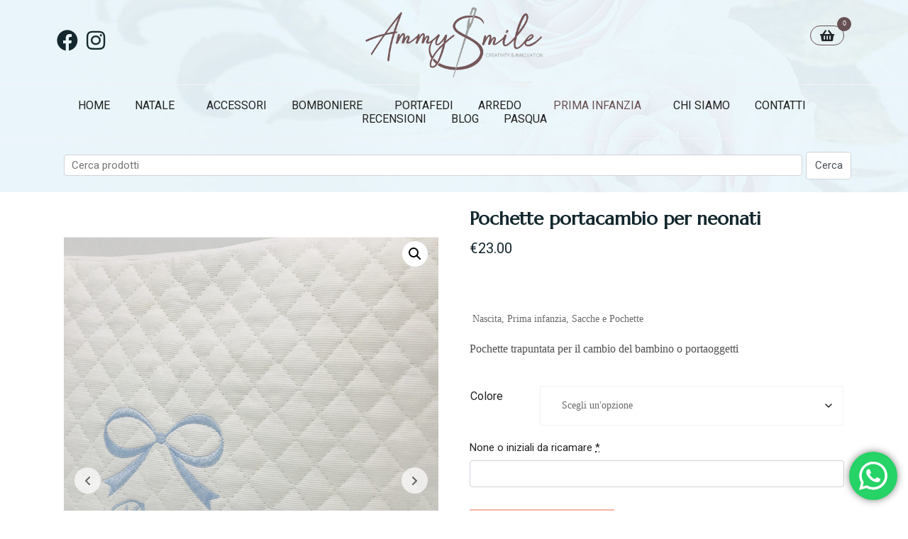

--- FILE ---
content_type: text/html; charset=UTF-8
request_url: https://www.ammysmile.it/product/pochette/
body_size: 56721
content:
<!DOCTYPE html><html lang="it-IT" prefix="og: https://ogp.me/ns#"><head >	<meta charset="UTF-8" />
	<meta name="viewport" content="width=device-width, initial-scale=1" />
		<style>img:is([sizes="auto" i], [sizes^="auto," i]) { contain-intrinsic-size: 3000px 1500px }</style>
	<script id="cookieyes" type="text/javascript" src="https://cdn-cookieyes.com/client_data/20ca19004c1652014190888b/script.js"></script><script>window._wca = window._wca || [];</script>

<!-- Ottimizzazione per i motori di ricerca di Rank Math - https://rankmath.com/ -->
<title>Pochette portacambio per neonati - AmmySmile</title>
<meta name="description" content="Pochette trapuntata per il cambio del bambino o portaoggetti"/>
<meta name="robots" content="follow, index, max-snippet:-1, max-video-preview:-1, max-image-preview:large"/>
<link rel="canonical" href="https://www.ammysmile.it/product/pochette/" />
<meta property="og:locale" content="it_IT" />
<meta property="og:type" content="product" />
<meta property="og:title" content="Pochette portacambio per neonati - AmmySmile" />
<meta property="og:description" content="Pochette trapuntata per il cambio del bambino o portaoggetti" />
<meta property="og:url" content="https://www.ammysmile.it/product/pochette/" />
<meta property="og:site_name" content="AmmySmile" />
<meta property="og:updated_time" content="2025-02-06T11:50:38+01:00" />
<meta property="og:image" content="https://www.ammysmile.it/wp-content/uploads/2022/02/136-copia-2.png" />
<meta property="og:image:secure_url" content="https://www.ammysmile.it/wp-content/uploads/2022/02/136-copia-2.png" />
<meta property="og:image:width" content="800" />
<meta property="og:image:height" content="800" />
<meta property="og:image:alt" content="Pochette  portacambio per neonati" />
<meta property="og:image:type" content="image/png" />
<meta property="product:availability" content="instock" />
<meta name="twitter:card" content="summary_large_image" />
<meta name="twitter:title" content="Pochette portacambio per neonati - AmmySmile" />
<meta name="twitter:description" content="Pochette trapuntata per il cambio del bambino o portaoggetti" />
<meta name="twitter:image" content="https://www.ammysmile.it/wp-content/uploads/2022/02/136-copia-2.png" />
<meta name="twitter:label1" content="Prezzo" />
<meta name="twitter:data1" content="&euro;23.00" />
<meta name="twitter:label2" content="Disponibilità" />
<meta name="twitter:data2" content="In stock" />
<script type="application/ld+json" class="rank-math-schema">{"@context":"https://schema.org","@graph":[{"@type":"Organization","@id":"https://www.ammysmile.it/#organization","name":"AmmySmile","url":"https://www.ammysmile.it","sameAs":["https://www.facebook.com/ammysmilecreativity/","https://www.instagram.com/ammysmile_creativity/"],"logo":{"@type":"ImageObject","@id":"https://www.ammysmile.it/#logo","url":"https://www.ammysmile.it/wp-content/uploads/2025/12/Logo-AMMY-Spessore.png","contentUrl":"https://www.ammysmile.it/wp-content/uploads/2025/12/Logo-AMMY-Spessore.png","caption":"AmmySmile","inLanguage":"it-IT","width":"765","height":"303"}},{"@type":"WebSite","@id":"https://www.ammysmile.it/#website","url":"https://www.ammysmile.it","name":"AmmySmile","publisher":{"@id":"https://www.ammysmile.it/#organization"},"inLanguage":"it-IT"},{"@type":"ImageObject","@id":"https://www.ammysmile.it/wp-content/uploads/2022/02/136-copia-2.png","url":"https://www.ammysmile.it/wp-content/uploads/2022/02/136-copia-2.png","width":"800","height":"800","inLanguage":"it-IT"},{"@type":"BreadcrumbList","@id":"https://www.ammysmile.it/product/pochette/#breadcrumb","itemListElement":[{"@type":"ListItem","position":"1","item":{"@id":"https://www.ammysmile.it","name":"Home"}},{"@type":"ListItem","position":"2","item":{"@id":"https://www.ammysmile.it/product/pochette/","name":"Pochette  portacambio per neonati"}}]},{"@type":"ItemPage","@id":"https://www.ammysmile.it/product/pochette/#webpage","url":"https://www.ammysmile.it/product/pochette/","name":"Pochette portacambio per neonati - AmmySmile","datePublished":"2022-02-17T11:24:40+01:00","dateModified":"2025-02-06T11:50:38+01:00","isPartOf":{"@id":"https://www.ammysmile.it/#website"},"primaryImageOfPage":{"@id":"https://www.ammysmile.it/wp-content/uploads/2022/02/136-copia-2.png"},"inLanguage":"it-IT","breadcrumb":{"@id":"https://www.ammysmile.it/product/pochette/#breadcrumb"}},{"@type":"Product","name":"Pochette portacambio per neonati - AmmySmile","description":"Pochette trapuntata per il cambio del bambino o portaoggetti","category":"Prima infanzia &gt; Nascita","mainEntityOfPage":{"@id":"https://www.ammysmile.it/product/pochette/#webpage"},"image":[{"@type":"ImageObject","url":"https://www.ammysmile.it/wp-content/uploads/2022/02/136-copia-2.png","height":"800","width":"800"},{"@type":"ImageObject","url":"https://www.ammysmile.it/wp-content/uploads/2022/02/136-copia-2.png","height":"800","width":"800"},{"@type":"ImageObject","url":"https://www.ammysmile.it/wp-content/uploads/2022/02/137-copia.png","height":"800","width":"800"},{"@type":"ImageObject","url":"https://www.ammysmile.it/wp-content/uploads/2022/02/138-copia.png","height":"800","width":"800"},{"@type":"ImageObject","url":"https://www.ammysmile.it/wp-content/uploads/2022/02/140.png","height":"800","width":"800"},{"@type":"ImageObject","url":"https://www.ammysmile.it/wp-content/uploads/2022/02/142.png","height":"800","width":"800"}],"offers":{"@type":"Offer","price":"23.00","priceValidUntil":"2027-12-31","priceCurrency":"EUR","availability":"http://schema.org/InStock","seller":{"@type":"Organization","@id":"https://www.ammysmile.it/","name":"AmmySmile","url":"https://www.ammysmile.it","logo":"https://www.ammysmile.it/wp-content/uploads/2025/12/Logo-AMMY-Spessore.png"},"url":"https://www.ammysmile.it/product/pochette/"},"color":"Bianco, celeste, Rosa","@id":"https://www.ammysmile.it/product/pochette/#richSnippet"}]}</script>
<!-- /Rank Math WordPress SEO plugin -->

<link rel='dns-prefetch' href='//stats.wp.com' />
<link rel='dns-prefetch' href='//capi-automation.s3.us-east-2.amazonaws.com' />
<link rel='dns-prefetch' href='//www.googletagmanager.com' />
<link rel="alternate" type="application/rss+xml" title="AmmySmile &raquo; Feed" href="https://www.ammysmile.it/feed/" />
<link rel="alternate" type="application/rss+xml" title="AmmySmile &raquo; Feed dei commenti" href="https://www.ammysmile.it/comments/feed/" />
<link rel="alternate" type="application/rss+xml" title="AmmySmile &raquo; Pochette  portacambio per neonati Feed dei commenti" href="https://www.ammysmile.it/product/pochette/feed/" />
		<!-- This site uses the Google Analytics by MonsterInsights plugin v9.11.1 - Using Analytics tracking - https://www.monsterinsights.com/ -->
		<!-- Nota: MonsterInsights non è attualmente configurato su questo sito. Il proprietario del sito deve autenticarsi con Google Analytics nel pannello delle impostazioni di MonsterInsights. -->
					<!-- No tracking code set -->
				<!-- / Google Analytics by MonsterInsights -->
		<script type="text/javascript">
/* <![CDATA[ */
window._wpemojiSettings = {"baseUrl":"https:\/\/s.w.org\/images\/core\/emoji\/16.0.1\/72x72\/","ext":".png","svgUrl":"https:\/\/s.w.org\/images\/core\/emoji\/16.0.1\/svg\/","svgExt":".svg","source":{"concatemoji":"https:\/\/www.ammysmile.it\/wp-includes\/js\/wp-emoji-release.min.js?ver=87a07317d1b7e21422bff899baa766a3"}};
/*! This file is auto-generated */
!function(s,n){var o,i,e;function c(e){try{var t={supportTests:e,timestamp:(new Date).valueOf()};sessionStorage.setItem(o,JSON.stringify(t))}catch(e){}}function p(e,t,n){e.clearRect(0,0,e.canvas.width,e.canvas.height),e.fillText(t,0,0);var t=new Uint32Array(e.getImageData(0,0,e.canvas.width,e.canvas.height).data),a=(e.clearRect(0,0,e.canvas.width,e.canvas.height),e.fillText(n,0,0),new Uint32Array(e.getImageData(0,0,e.canvas.width,e.canvas.height).data));return t.every(function(e,t){return e===a[t]})}function u(e,t){e.clearRect(0,0,e.canvas.width,e.canvas.height),e.fillText(t,0,0);for(var n=e.getImageData(16,16,1,1),a=0;a<n.data.length;a++)if(0!==n.data[a])return!1;return!0}function f(e,t,n,a){switch(t){case"flag":return n(e,"\ud83c\udff3\ufe0f\u200d\u26a7\ufe0f","\ud83c\udff3\ufe0f\u200b\u26a7\ufe0f")?!1:!n(e,"\ud83c\udde8\ud83c\uddf6","\ud83c\udde8\u200b\ud83c\uddf6")&&!n(e,"\ud83c\udff4\udb40\udc67\udb40\udc62\udb40\udc65\udb40\udc6e\udb40\udc67\udb40\udc7f","\ud83c\udff4\u200b\udb40\udc67\u200b\udb40\udc62\u200b\udb40\udc65\u200b\udb40\udc6e\u200b\udb40\udc67\u200b\udb40\udc7f");case"emoji":return!a(e,"\ud83e\udedf")}return!1}function g(e,t,n,a){var r="undefined"!=typeof WorkerGlobalScope&&self instanceof WorkerGlobalScope?new OffscreenCanvas(300,150):s.createElement("canvas"),o=r.getContext("2d",{willReadFrequently:!0}),i=(o.textBaseline="top",o.font="600 32px Arial",{});return e.forEach(function(e){i[e]=t(o,e,n,a)}),i}function t(e){var t=s.createElement("script");t.src=e,t.defer=!0,s.head.appendChild(t)}"undefined"!=typeof Promise&&(o="wpEmojiSettingsSupports",i=["flag","emoji"],n.supports={everything:!0,everythingExceptFlag:!0},e=new Promise(function(e){s.addEventListener("DOMContentLoaded",e,{once:!0})}),new Promise(function(t){var n=function(){try{var e=JSON.parse(sessionStorage.getItem(o));if("object"==typeof e&&"number"==typeof e.timestamp&&(new Date).valueOf()<e.timestamp+604800&&"object"==typeof e.supportTests)return e.supportTests}catch(e){}return null}();if(!n){if("undefined"!=typeof Worker&&"undefined"!=typeof OffscreenCanvas&&"undefined"!=typeof URL&&URL.createObjectURL&&"undefined"!=typeof Blob)try{var e="postMessage("+g.toString()+"("+[JSON.stringify(i),f.toString(),p.toString(),u.toString()].join(",")+"));",a=new Blob([e],{type:"text/javascript"}),r=new Worker(URL.createObjectURL(a),{name:"wpTestEmojiSupports"});return void(r.onmessage=function(e){c(n=e.data),r.terminate(),t(n)})}catch(e){}c(n=g(i,f,p,u))}t(n)}).then(function(e){for(var t in e)n.supports[t]=e[t],n.supports.everything=n.supports.everything&&n.supports[t],"flag"!==t&&(n.supports.everythingExceptFlag=n.supports.everythingExceptFlag&&n.supports[t]);n.supports.everythingExceptFlag=n.supports.everythingExceptFlag&&!n.supports.flag,n.DOMReady=!1,n.readyCallback=function(){n.DOMReady=!0}}).then(function(){return e}).then(function(){var e;n.supports.everything||(n.readyCallback(),(e=n.source||{}).concatemoji?t(e.concatemoji):e.wpemoji&&e.twemoji&&(t(e.twemoji),t(e.wpemoji)))}))}((window,document),window._wpemojiSettings);
/* ]]> */
</script>
<link rel='stylesheet' id='ht_ctc_main_css-css' href='https://www.ammysmile.it/wp-content/plugins/click-to-chat-for-whatsapp/new/inc/assets/css/main.css?ver=4.36' type='text/css' media='all' />
<link rel='stylesheet' id='sbr_styles-css' href='https://www.ammysmile.it/wp-content/plugins/reviews-feed/assets/css/sbr-styles.min.css?ver=2.1.1' type='text/css' media='all' />
<link rel='stylesheet' id='sbi_styles-css' href='https://www.ammysmile.it/wp-content/plugins/instagram-feed/css/sbi-styles.min.css?ver=6.10.0' type='text/css' media='all' />
<style id='wp-emoji-styles-inline-css' type='text/css'>

	img.wp-smiley, img.emoji {
		display: inline !important;
		border: none !important;
		box-shadow: none !important;
		height: 1em !important;
		width: 1em !important;
		margin: 0 0.07em !important;
		vertical-align: -0.1em !important;
		background: none !important;
		padding: 0 !important;
	}
</style>
<link rel='stylesheet' id='wp-block-library-css' href='https://www.ammysmile.it/wp-includes/css/dist/block-library/style.min.css?ver=87a07317d1b7e21422bff899baa766a3' type='text/css' media='all' />
<style id='wp-block-library-theme-inline-css' type='text/css'>
.wp-block-audio :where(figcaption){color:#555;font-size:13px;text-align:center}.is-dark-theme .wp-block-audio :where(figcaption){color:#ffffffa6}.wp-block-audio{margin:0 0 1em}.wp-block-code{border:1px solid #ccc;border-radius:4px;font-family:Menlo,Consolas,monaco,monospace;padding:.8em 1em}.wp-block-embed :where(figcaption){color:#555;font-size:13px;text-align:center}.is-dark-theme .wp-block-embed :where(figcaption){color:#ffffffa6}.wp-block-embed{margin:0 0 1em}.blocks-gallery-caption{color:#555;font-size:13px;text-align:center}.is-dark-theme .blocks-gallery-caption{color:#ffffffa6}:root :where(.wp-block-image figcaption){color:#555;font-size:13px;text-align:center}.is-dark-theme :root :where(.wp-block-image figcaption){color:#ffffffa6}.wp-block-image{margin:0 0 1em}.wp-block-pullquote{border-bottom:4px solid;border-top:4px solid;color:currentColor;margin-bottom:1.75em}.wp-block-pullquote cite,.wp-block-pullquote footer,.wp-block-pullquote__citation{color:currentColor;font-size:.8125em;font-style:normal;text-transform:uppercase}.wp-block-quote{border-left:.25em solid;margin:0 0 1.75em;padding-left:1em}.wp-block-quote cite,.wp-block-quote footer{color:currentColor;font-size:.8125em;font-style:normal;position:relative}.wp-block-quote:where(.has-text-align-right){border-left:none;border-right:.25em solid;padding-left:0;padding-right:1em}.wp-block-quote:where(.has-text-align-center){border:none;padding-left:0}.wp-block-quote.is-large,.wp-block-quote.is-style-large,.wp-block-quote:where(.is-style-plain){border:none}.wp-block-search .wp-block-search__label{font-weight:700}.wp-block-search__button{border:1px solid #ccc;padding:.375em .625em}:where(.wp-block-group.has-background){padding:1.25em 2.375em}.wp-block-separator.has-css-opacity{opacity:.4}.wp-block-separator{border:none;border-bottom:2px solid;margin-left:auto;margin-right:auto}.wp-block-separator.has-alpha-channel-opacity{opacity:1}.wp-block-separator:not(.is-style-wide):not(.is-style-dots){width:100px}.wp-block-separator.has-background:not(.is-style-dots){border-bottom:none;height:1px}.wp-block-separator.has-background:not(.is-style-wide):not(.is-style-dots){height:2px}.wp-block-table{margin:0 0 1em}.wp-block-table td,.wp-block-table th{word-break:normal}.wp-block-table :where(figcaption){color:#555;font-size:13px;text-align:center}.is-dark-theme .wp-block-table :where(figcaption){color:#ffffffa6}.wp-block-video :where(figcaption){color:#555;font-size:13px;text-align:center}.is-dark-theme .wp-block-video :where(figcaption){color:#ffffffa6}.wp-block-video{margin:0 0 1em}:root :where(.wp-block-template-part.has-background){margin-bottom:0;margin-top:0;padding:1.25em 2.375em}
</style>
<style id='classic-theme-styles-inline-css' type='text/css'>
/*! This file is auto-generated */
.wp-block-button__link{color:#fff;background-color:#32373c;border-radius:9999px;box-shadow:none;text-decoration:none;padding:calc(.667em + 2px) calc(1.333em + 2px);font-size:1.125em}.wp-block-file__button{background:#32373c;color:#fff;text-decoration:none}
</style>
<link rel='stylesheet' id='mediaelement-css' href='https://www.ammysmile.it/wp-includes/js/mediaelement/mediaelementplayer-legacy.min.css?ver=4.2.17' type='text/css' media='all' />
<link rel='stylesheet' id='wp-mediaelement-css' href='https://www.ammysmile.it/wp-includes/js/mediaelement/wp-mediaelement.min.css?ver=87a07317d1b7e21422bff899baa766a3' type='text/css' media='all' />
<style id='jetpack-sharing-buttons-style-inline-css' type='text/css'>
.jetpack-sharing-buttons__services-list{display:flex;flex-direction:row;flex-wrap:wrap;gap:0;list-style-type:none;margin:5px;padding:0}.jetpack-sharing-buttons__services-list.has-small-icon-size{font-size:12px}.jetpack-sharing-buttons__services-list.has-normal-icon-size{font-size:16px}.jetpack-sharing-buttons__services-list.has-large-icon-size{font-size:24px}.jetpack-sharing-buttons__services-list.has-huge-icon-size{font-size:36px}@media print{.jetpack-sharing-buttons__services-list{display:none!important}}.editor-styles-wrapper .wp-block-jetpack-sharing-buttons{gap:0;padding-inline-start:0}ul.jetpack-sharing-buttons__services-list.has-background{padding:1.25em 2.375em}
</style>
<style id='global-styles-inline-css' type='text/css'>
:root{--wp--preset--aspect-ratio--square: 1;--wp--preset--aspect-ratio--4-3: 4/3;--wp--preset--aspect-ratio--3-4: 3/4;--wp--preset--aspect-ratio--3-2: 3/2;--wp--preset--aspect-ratio--2-3: 2/3;--wp--preset--aspect-ratio--16-9: 16/9;--wp--preset--aspect-ratio--9-16: 9/16;--wp--preset--color--black: #000000;--wp--preset--color--cyan-bluish-gray: #abb8c3;--wp--preset--color--white: #ffffff;--wp--preset--color--pale-pink: #f78da7;--wp--preset--color--vivid-red: #cf2e2e;--wp--preset--color--luminous-vivid-orange: #ff6900;--wp--preset--color--luminous-vivid-amber: #fcb900;--wp--preset--color--light-green-cyan: #7bdcb5;--wp--preset--color--vivid-green-cyan: #00d084;--wp--preset--color--pale-cyan-blue: #8ed1fc;--wp--preset--color--vivid-cyan-blue: #0693e3;--wp--preset--color--vivid-purple: #9b51e0;--wp--preset--gradient--vivid-cyan-blue-to-vivid-purple: linear-gradient(135deg,rgba(6,147,227,1) 0%,rgb(155,81,224) 100%);--wp--preset--gradient--light-green-cyan-to-vivid-green-cyan: linear-gradient(135deg,rgb(122,220,180) 0%,rgb(0,208,130) 100%);--wp--preset--gradient--luminous-vivid-amber-to-luminous-vivid-orange: linear-gradient(135deg,rgba(252,185,0,1) 0%,rgba(255,105,0,1) 100%);--wp--preset--gradient--luminous-vivid-orange-to-vivid-red: linear-gradient(135deg,rgba(255,105,0,1) 0%,rgb(207,46,46) 100%);--wp--preset--gradient--very-light-gray-to-cyan-bluish-gray: linear-gradient(135deg,rgb(238,238,238) 0%,rgb(169,184,195) 100%);--wp--preset--gradient--cool-to-warm-spectrum: linear-gradient(135deg,rgb(74,234,220) 0%,rgb(151,120,209) 20%,rgb(207,42,186) 40%,rgb(238,44,130) 60%,rgb(251,105,98) 80%,rgb(254,248,76) 100%);--wp--preset--gradient--blush-light-purple: linear-gradient(135deg,rgb(255,206,236) 0%,rgb(152,150,240) 100%);--wp--preset--gradient--blush-bordeaux: linear-gradient(135deg,rgb(254,205,165) 0%,rgb(254,45,45) 50%,rgb(107,0,62) 100%);--wp--preset--gradient--luminous-dusk: linear-gradient(135deg,rgb(255,203,112) 0%,rgb(199,81,192) 50%,rgb(65,88,208) 100%);--wp--preset--gradient--pale-ocean: linear-gradient(135deg,rgb(255,245,203) 0%,rgb(182,227,212) 50%,rgb(51,167,181) 100%);--wp--preset--gradient--electric-grass: linear-gradient(135deg,rgb(202,248,128) 0%,rgb(113,206,126) 100%);--wp--preset--gradient--midnight: linear-gradient(135deg,rgb(2,3,129) 0%,rgb(40,116,252) 100%);--wp--preset--font-size--small: 13px;--wp--preset--font-size--medium: 20px;--wp--preset--font-size--large: 36px;--wp--preset--font-size--x-large: 42px;--wp--preset--spacing--20: 0.44rem;--wp--preset--spacing--30: 0.67rem;--wp--preset--spacing--40: 1rem;--wp--preset--spacing--50: 1.5rem;--wp--preset--spacing--60: 2.25rem;--wp--preset--spacing--70: 3.38rem;--wp--preset--spacing--80: 5.06rem;--wp--preset--shadow--natural: 6px 6px 9px rgba(0, 0, 0, 0.2);--wp--preset--shadow--deep: 12px 12px 50px rgba(0, 0, 0, 0.4);--wp--preset--shadow--sharp: 6px 6px 0px rgba(0, 0, 0, 0.2);--wp--preset--shadow--outlined: 6px 6px 0px -3px rgba(255, 255, 255, 1), 6px 6px rgba(0, 0, 0, 1);--wp--preset--shadow--crisp: 6px 6px 0px rgba(0, 0, 0, 1);}:where(.is-layout-flex){gap: 0.5em;}:where(.is-layout-grid){gap: 0.5em;}body .is-layout-flex{display: flex;}.is-layout-flex{flex-wrap: wrap;align-items: center;}.is-layout-flex > :is(*, div){margin: 0;}body .is-layout-grid{display: grid;}.is-layout-grid > :is(*, div){margin: 0;}:where(.wp-block-columns.is-layout-flex){gap: 2em;}:where(.wp-block-columns.is-layout-grid){gap: 2em;}:where(.wp-block-post-template.is-layout-flex){gap: 1.25em;}:where(.wp-block-post-template.is-layout-grid){gap: 1.25em;}.has-black-color{color: var(--wp--preset--color--black) !important;}.has-cyan-bluish-gray-color{color: var(--wp--preset--color--cyan-bluish-gray) !important;}.has-white-color{color: var(--wp--preset--color--white) !important;}.has-pale-pink-color{color: var(--wp--preset--color--pale-pink) !important;}.has-vivid-red-color{color: var(--wp--preset--color--vivid-red) !important;}.has-luminous-vivid-orange-color{color: var(--wp--preset--color--luminous-vivid-orange) !important;}.has-luminous-vivid-amber-color{color: var(--wp--preset--color--luminous-vivid-amber) !important;}.has-light-green-cyan-color{color: var(--wp--preset--color--light-green-cyan) !important;}.has-vivid-green-cyan-color{color: var(--wp--preset--color--vivid-green-cyan) !important;}.has-pale-cyan-blue-color{color: var(--wp--preset--color--pale-cyan-blue) !important;}.has-vivid-cyan-blue-color{color: var(--wp--preset--color--vivid-cyan-blue) !important;}.has-vivid-purple-color{color: var(--wp--preset--color--vivid-purple) !important;}.has-black-background-color{background-color: var(--wp--preset--color--black) !important;}.has-cyan-bluish-gray-background-color{background-color: var(--wp--preset--color--cyan-bluish-gray) !important;}.has-white-background-color{background-color: var(--wp--preset--color--white) !important;}.has-pale-pink-background-color{background-color: var(--wp--preset--color--pale-pink) !important;}.has-vivid-red-background-color{background-color: var(--wp--preset--color--vivid-red) !important;}.has-luminous-vivid-orange-background-color{background-color: var(--wp--preset--color--luminous-vivid-orange) !important;}.has-luminous-vivid-amber-background-color{background-color: var(--wp--preset--color--luminous-vivid-amber) !important;}.has-light-green-cyan-background-color{background-color: var(--wp--preset--color--light-green-cyan) !important;}.has-vivid-green-cyan-background-color{background-color: var(--wp--preset--color--vivid-green-cyan) !important;}.has-pale-cyan-blue-background-color{background-color: var(--wp--preset--color--pale-cyan-blue) !important;}.has-vivid-cyan-blue-background-color{background-color: var(--wp--preset--color--vivid-cyan-blue) !important;}.has-vivid-purple-background-color{background-color: var(--wp--preset--color--vivid-purple) !important;}.has-black-border-color{border-color: var(--wp--preset--color--black) !important;}.has-cyan-bluish-gray-border-color{border-color: var(--wp--preset--color--cyan-bluish-gray) !important;}.has-white-border-color{border-color: var(--wp--preset--color--white) !important;}.has-pale-pink-border-color{border-color: var(--wp--preset--color--pale-pink) !important;}.has-vivid-red-border-color{border-color: var(--wp--preset--color--vivid-red) !important;}.has-luminous-vivid-orange-border-color{border-color: var(--wp--preset--color--luminous-vivid-orange) !important;}.has-luminous-vivid-amber-border-color{border-color: var(--wp--preset--color--luminous-vivid-amber) !important;}.has-light-green-cyan-border-color{border-color: var(--wp--preset--color--light-green-cyan) !important;}.has-vivid-green-cyan-border-color{border-color: var(--wp--preset--color--vivid-green-cyan) !important;}.has-pale-cyan-blue-border-color{border-color: var(--wp--preset--color--pale-cyan-blue) !important;}.has-vivid-cyan-blue-border-color{border-color: var(--wp--preset--color--vivid-cyan-blue) !important;}.has-vivid-purple-border-color{border-color: var(--wp--preset--color--vivid-purple) !important;}.has-vivid-cyan-blue-to-vivid-purple-gradient-background{background: var(--wp--preset--gradient--vivid-cyan-blue-to-vivid-purple) !important;}.has-light-green-cyan-to-vivid-green-cyan-gradient-background{background: var(--wp--preset--gradient--light-green-cyan-to-vivid-green-cyan) !important;}.has-luminous-vivid-amber-to-luminous-vivid-orange-gradient-background{background: var(--wp--preset--gradient--luminous-vivid-amber-to-luminous-vivid-orange) !important;}.has-luminous-vivid-orange-to-vivid-red-gradient-background{background: var(--wp--preset--gradient--luminous-vivid-orange-to-vivid-red) !important;}.has-very-light-gray-to-cyan-bluish-gray-gradient-background{background: var(--wp--preset--gradient--very-light-gray-to-cyan-bluish-gray) !important;}.has-cool-to-warm-spectrum-gradient-background{background: var(--wp--preset--gradient--cool-to-warm-spectrum) !important;}.has-blush-light-purple-gradient-background{background: var(--wp--preset--gradient--blush-light-purple) !important;}.has-blush-bordeaux-gradient-background{background: var(--wp--preset--gradient--blush-bordeaux) !important;}.has-luminous-dusk-gradient-background{background: var(--wp--preset--gradient--luminous-dusk) !important;}.has-pale-ocean-gradient-background{background: var(--wp--preset--gradient--pale-ocean) !important;}.has-electric-grass-gradient-background{background: var(--wp--preset--gradient--electric-grass) !important;}.has-midnight-gradient-background{background: var(--wp--preset--gradient--midnight) !important;}.has-small-font-size{font-size: var(--wp--preset--font-size--small) !important;}.has-medium-font-size{font-size: var(--wp--preset--font-size--medium) !important;}.has-large-font-size{font-size: var(--wp--preset--font-size--large) !important;}.has-x-large-font-size{font-size: var(--wp--preset--font-size--x-large) !important;}
:where(.wp-block-post-template.is-layout-flex){gap: 1.25em;}:where(.wp-block-post-template.is-layout-grid){gap: 1.25em;}
:where(.wp-block-columns.is-layout-flex){gap: 2em;}:where(.wp-block-columns.is-layout-grid){gap: 2em;}
:root :where(.wp-block-pullquote){font-size: 1.5em;line-height: 1.6;}
</style>
<link rel='stylesheet' id='wapf-frontend-css-css' href='https://www.ammysmile.it/wp-content/plugins/advanced-product-fields-for-woocommerce/assets/css/frontend.min.css?ver=1.6.18' type='text/css' media='all' />
<link rel='stylesheet' id='photoswipe-css' href='https://www.ammysmile.it/wp-content/plugins/woocommerce/assets/css/photoswipe/photoswipe.min.css?ver=10.4.3' type='text/css' media='all' />
<link rel='stylesheet' id='photoswipe-default-skin-css' href='https://www.ammysmile.it/wp-content/plugins/woocommerce/assets/css/photoswipe/default-skin/default-skin.min.css?ver=10.4.3' type='text/css' media='all' />
<link rel='stylesheet' id='woocommerce-layout-css' href='https://www.ammysmile.it/wp-content/plugins/woocommerce/assets/css/woocommerce-layout.css?ver=10.4.3' type='text/css' media='all' />
<style id='woocommerce-layout-inline-css' type='text/css'>

	.infinite-scroll .woocommerce-pagination {
		display: none;
	}
</style>
<link rel='stylesheet' id='woocommerce-smallscreen-css' href='https://www.ammysmile.it/wp-content/plugins/woocommerce/assets/css/woocommerce-smallscreen.css?ver=10.4.3' type='text/css' media='only screen and (max-width: 768px)' />
<link rel='stylesheet' id='woocommerce-general-css' href='https://www.ammysmile.it/wp-content/plugins/woocommerce/assets/css/woocommerce.css?ver=10.4.3' type='text/css' media='all' />
<style id='woocommerce-inline-inline-css' type='text/css'>
.woocommerce form .form-row .required { visibility: visible; }
</style>
<link rel='stylesheet' id='cff-css' href='https://www.ammysmile.it/wp-content/plugins/custom-facebook-feed/assets/css/cff-style.min.css?ver=4.3.4' type='text/css' media='all' />
<link rel='stylesheet' id='sb-font-awesome-css' href='https://www.ammysmile.it/wp-content/plugins/custom-facebook-feed/assets/css/font-awesome.min.css?ver=4.7.0' type='text/css' media='all' />
<link rel='stylesheet' id='yith_wcas_frontend-css' href='https://www.ammysmile.it/wp-content/plugins/yith-woocommerce-ajax-search-premium/assets/css/yith_wcas_ajax_search.css?ver=1.35.0' type='text/css' media='all' />
<style id='yith_wcas_frontend-inline-css' type='text/css'>

                .autocomplete-suggestion{
                    padding-right: 20px;
                }
                .woocommerce .autocomplete-suggestion  span.yith_wcas_result_on_sale,
                .autocomplete-suggestion  span.yith_wcas_result_on_sale{
                        background: #7eb742;
                        color: #ffffff
                }
                .woocommerce .autocomplete-suggestion  span.yith_wcas_result_outofstock,
                .autocomplete-suggestion  span.yith_wcas_result_outofstock{
                        background: #7a7a7a;
                        color: #ffffff
                }
                .woocommerce .autocomplete-suggestion  span.yith_wcas_result_featured,
                .autocomplete-suggestion  span.yith_wcas_result_featured{
                        background: #c0392b;
                        color: #ffffff
                }
                .autocomplete-suggestion img{
                    width: 50px;
                }
                .autocomplete-suggestion .yith_wcas_result_content .title{
                    color: #004b91;
                }
                .autocomplete-suggestion{
                                    min-height: 60px;
                                }
</style>
<link rel='stylesheet' id='WCPAY_EXPRESS_CHECKOUT_ECE-css' href='https://www.ammysmile.it/wp-content/plugins/woocommerce-payments/dist/express-checkout.css?ver=10.4.0' type='text/css' media='all' />
<link rel='stylesheet' id='jupiterx-popups-animation-css' href='https://www.ammysmile.it/wp-content/plugins/jupiterx-core/includes/extensions/raven/assets/lib/animate/animate.min.css?ver=4.9.2' type='text/css' media='all' />
<link rel='stylesheet' id='jupiterx-css' href='https://www.ammysmile.it/wp-content/uploads/jupiterx/compiler/jupiterx/625b4eb.css?ver=4.9.2' type='text/css' media='all' />
<link rel='stylesheet' id='jupiterx-elements-dynamic-styles-css' href='https://www.ammysmile.it/wp-content/uploads/jupiterx/compiler/jupiterx-elements-dynamic-styles/7cfa2d8.css?ver=4.9.2' type='text/css' media='all' />
<link rel='stylesheet' id='elementor-icons-css' href='https://www.ammysmile.it/wp-content/plugins/elementor/assets/lib/eicons/css/elementor-icons.min.css?ver=5.44.0' type='text/css' media='all' />
<link rel='stylesheet' id='elementor-frontend-css' href='https://www.ammysmile.it/wp-content/plugins/elementor/assets/css/frontend.min.css?ver=3.33.4' type='text/css' media='all' />
<link rel='stylesheet' id='font-awesome-css' href='https://www.ammysmile.it/wp-content/plugins/elementor/assets/lib/font-awesome/css/font-awesome.min.css?ver=4.7.0' type='text/css' media='all' />
<style id='font-awesome-inline-css' type='text/css'>
[data-font="FontAwesome"]:before {font-family: 'FontAwesome' !important;content: attr(data-icon) !important;speak: none !important;font-weight: normal !important;font-variant: normal !important;text-transform: none !important;line-height: 1 !important;font-style: normal !important;-webkit-font-smoothing: antialiased !important;-moz-osx-font-smoothing: grayscale !important;}
</style>
<link rel='stylesheet' id='jupiterx-core-raven-frontend-css' href='https://www.ammysmile.it/wp-content/plugins/jupiterx-core/includes/extensions/raven/assets/css/frontend.min.css?ver=87a07317d1b7e21422bff899baa766a3' type='text/css' media='all' />
<link rel='stylesheet' id='elementor-post-439-css' href='https://www.ammysmile.it/wp-content/uploads/elementor/css/post-439.css?ver=1769510290' type='text/css' media='all' />
<link rel='stylesheet' id='cffstyles-css' href='https://www.ammysmile.it/wp-content/plugins/custom-facebook-feed/assets/css/cff-style.min.css?ver=4.3.4' type='text/css' media='all' />
<link rel='stylesheet' id='flatpickr-css' href='https://www.ammysmile.it/wp-content/plugins/elementor/assets/lib/flatpickr/flatpickr.min.css?ver=4.6.13' type='text/css' media='all' />
<link rel='stylesheet' id='sbistyles-css' href='https://www.ammysmile.it/wp-content/plugins/instagram-feed/css/sbi-styles.min.css?ver=6.10.0' type='text/css' media='all' />
<link rel='stylesheet' id='elementor-post-80-css' href='https://www.ammysmile.it/wp-content/uploads/elementor/css/post-80.css?ver=1769510291' type='text/css' media='all' />
<link rel='stylesheet' id='elementor-post-89-css' href='https://www.ammysmile.it/wp-content/uploads/elementor/css/post-89.css?ver=1769510291' type='text/css' media='all' />
<link rel='stylesheet' id='sib-front-css-css' href='https://www.ammysmile.it/wp-content/plugins/mailin/css/mailin-front.css?ver=87a07317d1b7e21422bff899baa766a3' type='text/css' media='all' />
<link rel='stylesheet' id='elementor-gf-local-roboto-css' href='https://www.ammysmile.it/wp-content/uploads/elementor/google-fonts/css/roboto.css?ver=1754259962' type='text/css' media='all' />
<link rel='stylesheet' id='elementor-gf-local-robotoslab-css' href='https://www.ammysmile.it/wp-content/uploads/elementor/google-fonts/css/robotoslab.css?ver=1754259964' type='text/css' media='all' />
<link rel='stylesheet' id='elementor-gf-local-marcellus-css' href='https://www.ammysmile.it/wp-content/uploads/elementor/google-fonts/css/marcellus.css?ver=1754259964' type='text/css' media='all' />
<link rel='stylesheet' id='elementor-icons-shared-0-css' href='https://www.ammysmile.it/wp-content/plugins/elementor/assets/lib/font-awesome/css/fontawesome.min.css?ver=5.15.3' type='text/css' media='all' />
<link rel='stylesheet' id='elementor-icons-fa-brands-css' href='https://www.ammysmile.it/wp-content/plugins/elementor/assets/lib/font-awesome/css/brands.min.css?ver=5.15.3' type='text/css' media='all' />
<script type="text/javascript" src="https://www.ammysmile.it/wp-includes/js/jquery/jquery.min.js?ver=3.7.1" id="jquery-core-js"></script>
<script type="text/javascript" src="https://www.ammysmile.it/wp-includes/js/jquery/jquery-migrate.min.js?ver=3.4.1" id="jquery-migrate-js"></script>
<script type="text/javascript" src="https://www.ammysmile.it/wp-content/plugins/woocommerce/assets/js/jquery-blockui/jquery.blockUI.min.js?ver=2.7.0-wc.10.4.3" id="wc-jquery-blockui-js" defer="defer" data-wp-strategy="defer"></script>
<script type="text/javascript" id="wc-add-to-cart-js-extra">
/* <![CDATA[ */
var wc_add_to_cart_params = {"ajax_url":"\/wp-admin\/admin-ajax.php","wc_ajax_url":"\/?wc-ajax=%%endpoint%%","i18n_view_cart":"Visualizza carrello","cart_url":"https:\/\/www.ammysmile.it\/carrello\/","is_cart":"","cart_redirect_after_add":"no"};
/* ]]> */
</script>
<script type="text/javascript" src="https://www.ammysmile.it/wp-content/plugins/woocommerce/assets/js/frontend/add-to-cart.min.js?ver=10.4.3" id="wc-add-to-cart-js" defer="defer" data-wp-strategy="defer"></script>
<script type="text/javascript" src="https://www.ammysmile.it/wp-content/plugins/woocommerce/assets/js/zoom/jquery.zoom.min.js?ver=1.7.21-wc.10.4.3" id="wc-zoom-js" defer="defer" data-wp-strategy="defer"></script>
<script type="text/javascript" src="https://www.ammysmile.it/wp-content/plugins/woocommerce/assets/js/flexslider/jquery.flexslider.min.js?ver=2.7.2-wc.10.4.3" id="wc-flexslider-js" defer="defer" data-wp-strategy="defer"></script>
<script type="text/javascript" src="https://www.ammysmile.it/wp-content/plugins/woocommerce/assets/js/photoswipe/photoswipe.min.js?ver=4.1.1-wc.10.4.3" id="wc-photoswipe-js" defer="defer" data-wp-strategy="defer"></script>
<script type="text/javascript" src="https://www.ammysmile.it/wp-content/plugins/woocommerce/assets/js/photoswipe/photoswipe-ui-default.min.js?ver=4.1.1-wc.10.4.3" id="wc-photoswipe-ui-default-js" defer="defer" data-wp-strategy="defer"></script>
<script type="text/javascript" id="wc-single-product-js-extra">
/* <![CDATA[ */
var wc_single_product_params = {"i18n_required_rating_text":"Seleziona una valutazione","i18n_rating_options":["1 stella su 5","2 stelle su 5","3 stelle su 5","4 stelle su 5","5 stelle su 5"],"i18n_product_gallery_trigger_text":"Visualizza la galleria di immagini a schermo intero","review_rating_required":"yes","flexslider":{"rtl":false,"animation":"slide","smoothHeight":true,"directionNav":true,"controlNav":"thumbnails","slideshow":false,"animationSpeed":500,"animationLoop":false,"allowOneSlide":false,"prevText":"<svg fill=\"#333333\" version=\"1.1\" id=\"Layer_1\" xmlns=\"http:\/\/www.w3.org\/2000\/svg\" xmlns:xlink=\"http:\/\/www.w3.org\/1999\/xlink\" x=\"0px\" y=\"0px\" width=\"7.2px\" height=\"12px\" viewBox=\"0 0 7.2 12\" style=\"enable-background:new 0 0 7.2 12;\" xml:space=\"preserve\"><path class=\"st0\" d=\"M2.4,6l4.5-4.3c0.4-0.4,0.4-1,0-1.4c-0.4-0.4-1-0.4-1.4,0l-5.2,5C0.1,5.5,0,5.7,0,6s0.1,0.5,0.3,0.7l5.2,5\tC5.7,11.9,6,12,6.2,12c0.3,0,0.5-0.1,0.7-0.3c0.4-0.4,0.4-1,0-1.4L2.4,6z\"\/><\/svg>","nextText":"<svg fill=\"#333333\" version=\"1.1\" id=\"Layer_1\" xmlns=\"http:\/\/www.w3.org\/2000\/svg\" xmlns:xlink=\"http:\/\/www.w3.org\/1999\/xlink\" x=\"0px\" y=\"0px\" width=\"7.2px\" height=\"12px\" viewBox=\"0 0 7.2 12\" style=\"enable-background:new 0 0 7.2 12;\" xml:space=\"preserve\"><path class=\"st0\" d=\"M4.8,6l-4.5,4.3c-0.4,0.4-0.4,1,0,1.4c0.4,0.4,1,0.4,1.4,0l5.2-5C7.1,6.5,7.2,6.3,7.2,6S7.1,5.5,6.9,5.3l-5.2-5C1.5,0.1,1.2,0,1,0C0.7,0,0.5,0.1,0.3,0.3c-0.4,0.4-0.4,1,0,1.4L4.8,6z\"\/><\/svg>"},"zoom_enabled":"1","zoom_options":[],"photoswipe_enabled":"1","photoswipe_options":{"shareEl":false,"closeOnScroll":false,"history":false,"hideAnimationDuration":0,"showAnimationDuration":0},"flexslider_enabled":"1"};
/* ]]> */
</script>
<script type="text/javascript" src="https://www.ammysmile.it/wp-content/plugins/woocommerce/assets/js/frontend/single-product.min.js?ver=10.4.3" id="wc-single-product-js" defer="defer" data-wp-strategy="defer"></script>
<script type="text/javascript" src="https://www.ammysmile.it/wp-content/plugins/woocommerce/assets/js/js-cookie/js.cookie.min.js?ver=2.1.4-wc.10.4.3" id="wc-js-cookie-js" defer="defer" data-wp-strategy="defer"></script>
<script type="text/javascript" id="woocommerce-js-extra">
/* <![CDATA[ */
var woocommerce_params = {"ajax_url":"\/wp-admin\/admin-ajax.php","wc_ajax_url":"\/?wc-ajax=%%endpoint%%","i18n_password_show":"Mostra password","i18n_password_hide":"Nascondi password"};
/* ]]> */
</script>
<script type="text/javascript" src="https://www.ammysmile.it/wp-content/plugins/woocommerce/assets/js/frontend/woocommerce.min.js?ver=10.4.3" id="woocommerce-js" defer="defer" data-wp-strategy="defer"></script>
<script type="text/javascript" id="WCPAY_ASSETS-js-extra">
/* <![CDATA[ */
var wcpayAssets = {"url":"https:\/\/www.ammysmile.it\/wp-content\/plugins\/woocommerce-payments\/dist\/"};
/* ]]> */
</script>
<script type="text/javascript" src="https://www.ammysmile.it/wp-content/themes/jupiterx/lib/admin/assets/lib/webfont/webfont.min.js?ver=1.6.26" id="jupiterx-webfont-js"></script>
<script type="text/javascript" id="jupiterx-webfont-js-after">
/* <![CDATA[ */
WebFont.load({
				google: {
					families: ['Roboto:100,200,300,400,500,600,700,800,900,100italic,200italic,300italic,400italic,500italic,600italic,700italic,800italic,900italic','Marcellus:100,200,300,400,500,600,700,800,900,100italic,200italic,300italic,400italic,500italic,600italic,700italic,800italic,900italic']
				}
			});
/* ]]> */
</script>
<script type="text/javascript" src="https://www.ammysmile.it/wp-content/themes/jupiterx/lib/assets/dist/js/utils.min.js?ver=4.9.2" id="jupiterx-utils-js"></script>
<script type="text/javascript" src="https://stats.wp.com/s-202605.js" id="woocommerce-analytics-js" defer="defer" data-wp-strategy="defer"></script>
<script type="text/javascript" id="pushengage-sdk-init-js-after">
/* <![CDATA[ */
console.error("You haven’t finished setting up your site with PushEngage. Please connect your account!!");
/* ]]> */
</script>

<!-- Snippet del tag Google (gtag.js) aggiunto da Site Kit -->
<!-- Snippet Google Analytics aggiunto da Site Kit -->
<script type="text/javascript" src="https://www.googletagmanager.com/gtag/js?id=GT-WK5M6HJ" id="google_gtagjs-js" async></script>
<script type="text/javascript" id="google_gtagjs-js-after">
/* <![CDATA[ */
window.dataLayer = window.dataLayer || [];function gtag(){dataLayer.push(arguments);}
gtag("set","linker",{"domains":["www.ammysmile.it"]});
gtag("js", new Date());
gtag("set", "developer_id.dZTNiMT", true);
gtag("config", "GT-WK5M6HJ");
/* ]]> */
</script>
<script type="text/javascript" id="sib-front-js-js-extra">
/* <![CDATA[ */
var sibErrMsg = {"invalidMail":"Please fill out valid email address","requiredField":"Please fill out required fields","invalidDateFormat":"Please fill out valid date format","invalidSMSFormat":"Please fill out valid phone number"};
var ajax_sib_front_object = {"ajax_url":"https:\/\/www.ammysmile.it\/wp-admin\/admin-ajax.php","ajax_nonce":"6d08dafa39","flag_url":"https:\/\/www.ammysmile.it\/wp-content\/plugins\/mailin\/img\/flags\/"};
/* ]]> */
</script>
<script type="text/javascript" src="https://www.ammysmile.it/wp-content/plugins/mailin/js/mailin-front.js?ver=1768817112" id="sib-front-js-js"></script>
<link rel="https://api.w.org/" href="https://www.ammysmile.it/wp-json/" /><link rel="alternate" title="JSON" type="application/json" href="https://www.ammysmile.it/wp-json/wp/v2/product/641" /><link rel="EditURI" type="application/rsd+xml" title="RSD" href="https://www.ammysmile.it/xmlrpc.php?rsd" />
<link rel="alternate" title="oEmbed (JSON)" type="application/json+oembed" href="https://www.ammysmile.it/wp-json/oembed/1.0/embed?url=https%3A%2F%2Fwww.ammysmile.it%2Fproduct%2Fpochette%2F" />
<link rel="alternate" title="oEmbed (XML)" type="text/xml+oembed" href="https://www.ammysmile.it/wp-json/oembed/1.0/embed?url=https%3A%2F%2Fwww.ammysmile.it%2Fproduct%2Fpochette%2F&#038;format=xml" />
<meta name="generator" content="Site Kit by Google 1.171.0" /><meta name="ti-site-data" content="eyJyIjoiMTowITc6MCEzMDowIiwibyI6Imh0dHBzOlwvXC93d3cuYW1teXNtaWxlLml0XC93cC1hZG1pblwvYWRtaW4tYWpheC5waHA/YWN0aW9uPXRpX29ubGluZV91c2Vyc19nb29nbGUmYW1wO3A9JTJGcHJvZHVjdCUyRnBvY2hldHRlJTJGJmFtcDtfd3Bub25jZT1iYjFlZmZjN2Q3In0=" />	<style>img#wpstats{display:none}</style>
			<noscript><style>.woocommerce-product-gallery{ opacity: 1 !important; }</style></noscript>
	<meta name="generator" content="Elementor 3.33.4; features: additional_custom_breakpoints; settings: css_print_method-external, google_font-enabled, font_display-auto">

<!-- Meta Pixel Code -->
<script type='text/javascript'>
!function(f,b,e,v,n,t,s){if(f.fbq)return;n=f.fbq=function(){n.callMethod?
n.callMethod.apply(n,arguments):n.queue.push(arguments)};if(!f._fbq)f._fbq=n;
n.push=n;n.loaded=!0;n.version='2.0';n.queue=[];t=b.createElement(e);t.async=!0;
t.src=v;s=b.getElementsByTagName(e)[0];s.parentNode.insertBefore(t,s)}(window,
document,'script','https://connect.facebook.net/en_US/fbevents.js');
</script>
<!-- End Meta Pixel Code -->
<script type='text/javascript'>var url = window.location.origin + '?ob=open-bridge';
            fbq('set', 'openbridge', '1268230191161314', url);
fbq('init', '1268230191161314', {}, {
    "agent": "wordpress-6.8.3-4.1.5"
})</script><script type='text/javascript'>
    fbq('track', 'PageView', []);
  </script>			<script  type="text/javascript">
				!function(f,b,e,v,n,t,s){if(f.fbq)return;n=f.fbq=function(){n.callMethod?
					n.callMethod.apply(n,arguments):n.queue.push(arguments)};if(!f._fbq)f._fbq=n;
					n.push=n;n.loaded=!0;n.version='2.0';n.queue=[];t=b.createElement(e);t.async=!0;
					t.src=v;s=b.getElementsByTagName(e)[0];s.parentNode.insertBefore(t,s)}(window,
					document,'script','https://connect.facebook.net/en_US/fbevents.js');
			</script>
			<!-- WooCommerce Facebook Integration Begin -->
			<script  type="text/javascript">

				fbq('init', '1268230191161314', {}, {
    "agent": "woocommerce_0-10.4.3-3.5.15"
});

				document.addEventListener( 'DOMContentLoaded', function() {
					// Insert placeholder for events injected when a product is added to the cart through AJAX.
					document.body.insertAdjacentHTML( 'beforeend', '<div class=\"wc-facebook-pixel-event-placeholder\"></div>' );
				}, false );

			</script>
			<!-- WooCommerce Facebook Integration End -->
						<style>
				.e-con.e-parent:nth-of-type(n+4):not(.e-lazyloaded):not(.e-no-lazyload),
				.e-con.e-parent:nth-of-type(n+4):not(.e-lazyloaded):not(.e-no-lazyload) * {
					background-image: none !important;
				}
				@media screen and (max-height: 1024px) {
					.e-con.e-parent:nth-of-type(n+3):not(.e-lazyloaded):not(.e-no-lazyload),
					.e-con.e-parent:nth-of-type(n+3):not(.e-lazyloaded):not(.e-no-lazyload) * {
						background-image: none !important;
					}
				}
				@media screen and (max-height: 640px) {
					.e-con.e-parent:nth-of-type(n+2):not(.e-lazyloaded):not(.e-no-lazyload),
					.e-con.e-parent:nth-of-type(n+2):not(.e-lazyloaded):not(.e-no-lazyload) * {
						background-image: none !important;
					}
				}
			</style>
			<link rel="icon" href="https://www.ammysmile.it/wp-content/uploads/2022/01/cropped-favicon-ammysmile-32x32.png" sizes="32x32" />
<link rel="icon" href="https://www.ammysmile.it/wp-content/uploads/2022/01/cropped-favicon-ammysmile-192x192.png" sizes="192x192" />
<link rel="apple-touch-icon" href="https://www.ammysmile.it/wp-content/uploads/2022/01/cropped-favicon-ammysmile-180x180.png" />
<meta name="msapplication-TileImage" content="https://www.ammysmile.it/wp-content/uploads/2022/01/cropped-favicon-ammysmile-270x270.png" />
		<style type="text/css" id="wp-custom-css">
			.none {
	display: none;
}

div:not(.raven-wc-products-custom) > .woocommerce ul.products li.product .button:not(.jupiterx-product-quick-view-btn) {
    margin-bottom: 0.2rem;
    border-style: solid;
    display: none;
}		</style>
		</head><body data-rsssl=1 class="wp-singular product-template-default single single-product postid-641 wp-theme-jupiterx no-js theme-jupiterx woocommerce woocommerce-page woocommerce-no-js ywcas-jupiterx jupiterx-woocommerce-notices-style-initialized jupiterx-product-template-1 elementor-default elementor-kit-439" itemscope="itemscope" itemtype="http://schema.org/WebPage">
<!-- Meta Pixel Code -->
<noscript>
<img height="1" width="1" style="display:none" alt="fbpx"
src="https://www.facebook.com/tr?id=1268230191161314&ev=PageView&noscript=1" />
</noscript>
<!-- End Meta Pixel Code -->
<a class="jupiterx-a11y jupiterx-a11y-skip-navigation-link" href="#jupiterx-main">Skip to content</a><div class="jupiterx-site"><header class="jupiterx-header jupiterx-header-custom" data-jupiterx-settings="{&quot;breakpoint&quot;:&quot;767.98&quot;,&quot;template&quot;:&quot;80&quot;}" role="banner" itemscope="itemscope" itemtype="http://schema.org/WPHeader">		<div data-elementor-type="header" data-elementor-id="80" class="elementor elementor-80">
						<section class="elementor-section elementor-top-section elementor-element elementor-element-d1b430a elementor-section-height-min-height elementor-section-items-stretch elementor-section-boxed elementor-section-height-default" data-id="d1b430a" data-element_type="section">
						<div class="elementor-container elementor-column-gap-default">
					<div class="elementor-column elementor-col-25 elementor-top-column elementor-element elementor-element-e4b813a" data-id="e4b813a" data-element_type="column">
			<div class="elementor-widget-wrap elementor-element-populated">
						<div class="elementor-element elementor-element-8956823 e-grid-align-left elementor-grid-3 e-grid-align-tablet-center elementor-shape-rounded elementor-widget elementor-widget-social-icons" data-id="8956823" data-element_type="widget" data-widget_type="social-icons.default">
				<div class="elementor-widget-container">
							<div class="elementor-social-icons-wrapper elementor-grid" role="list">
							<span class="elementor-grid-item" role="listitem">
					<a class="elementor-icon elementor-social-icon elementor-social-icon-facebook elementor-repeater-item-90e13bd" href="https://www.facebook.com/ammysmilecreativity/" target="_blank">
						<span class="elementor-screen-only">Facebook</span>
						<i aria-hidden="true" class="fab fa-facebook"></i>					</a>
				</span>
							<span class="elementor-grid-item" role="listitem">
					<a class="elementor-icon elementor-social-icon elementor-social-icon-instagram elementor-repeater-item-86f8481" href="https://www.instagram.com/ammysmile_creativity/" target="_blank">
						<span class="elementor-screen-only">Instagram</span>
						<i aria-hidden="true" class="fab fa-instagram"></i>					</a>
				</span>
					</div>
						</div>
				</div>
					</div>
		</div>
				<div class="elementor-column elementor-col-50 elementor-top-column elementor-element elementor-element-ba91597" data-id="ba91597" data-element_type="column">
			<div class="elementor-widget-wrap elementor-element-populated">
						<div class="elementor-element elementor-element-f15583a elementor-widget elementor-widget-raven-site-logo" data-id="f15583a" data-element_type="widget" data-widget_type="raven-site-logo.default">
				<div class="elementor-widget-container">
							<div class="raven-widget-wrapper">
			<div class="raven-site-logo raven-site-logo-customizer">
									<a class="raven-site-logo-link" href="https://www.ammysmile.it">
								<picture><img src="https://www.ammysmile.it/wp-content/uploads/2025/12/Logo-AMMY-Spessore.png" alt="AmmySmile" data-no-lazy="1" /></picture>									</a>
							</div>
		</div>
						</div>
				</div>
					</div>
		</div>
				<div class="elementor-column elementor-col-25 elementor-top-column elementor-element elementor-element-1ab5868" data-id="1ab5868" data-element_type="column">
			<div class="elementor-widget-wrap elementor-element-populated">
						<div class="elementor-element elementor-element-27da6d6 elementor-widget-mobile__width-auto raven-shopping-cart-skin-light raven-shopping-cart-remove-thumbnail-yes raven-shopping-cart-remove-view-cart-yes raven-shopping-quick-view-align-right elementor-widget elementor-widget-raven-shopping-cart" data-id="27da6d6" data-element_type="widget" data-widget_type="raven-shopping-cart.default">
				<div class="elementor-widget-container">
							<div class="raven-shopping-cart-wrap" data-is-product="1" data-is-product-addons-activated="no">
			<a class="raven-shopping-cart" href="https://www.ammysmile.it/carrello/">
				<span class="raven-shopping-cart-icon fa fa-shopping-basket"></span>
				<span class="raven-shopping-cart-count">0</span>
			</a>
					</div>
						</div>
				</div>
				<div class="elementor-element elementor-element-6e9de1e raven-nav-menu-align-center raven-tablet-nav-menu-align-center elementor-widget-mobile__width-auto elementor-hidden-desktop elementor-hidden-tablet raven-nav-menu-stretch raven-breakpoint-mobile elementor-widget elementor-widget-raven-nav-menu" data-id="6e9de1e" data-element_type="widget" data-settings="{&quot;submenu_icon&quot;:&quot;&lt;svg 0=\&quot;fas fa-chevron-down\&quot; class=\&quot;e-font-icon-svg e-fas-chevron-down\&quot;&gt;\n\t\t\t\t\t&lt;use xlink:href=\&quot;#fas-chevron-down\&quot;&gt;\n\t\t\t\t\t\t&lt;symbol id=\&quot;fas-chevron-down\&quot; viewBox=\&quot;0 0 448 512\&quot;&gt;\n\t\t\t\t\t\t\t&lt;path d=\&quot;M207.029 381.476L12.686 187.132c-9.373-9.373-9.373-24.569 0-33.941l22.667-22.667c9.357-9.357 24.522-9.375 33.901-.04L224 284.505l154.745-154.021c9.379-9.335 24.544-9.317 33.901.04l22.667 22.667c9.373 9.373 9.373 24.569 0 33.941L240.971 381.476c-9.373 9.372-24.569 9.372-33.942 0z\&quot;&gt;&lt;\/path&gt;\n\t\t\t\t\t\t&lt;\/symbol&gt;\n\t\t\t\t\t&lt;\/use&gt;\n\t\t\t\t&lt;\/svg&gt;&quot;,&quot;full_width&quot;:&quot;stretch&quot;,&quot;mobile_layout&quot;:&quot;dropdown&quot;,&quot;submenu_space_between&quot;:{&quot;unit&quot;:&quot;px&quot;,&quot;size&quot;:&quot;&quot;,&quot;sizes&quot;:[]},&quot;submenu_opening_position&quot;:&quot;bottom&quot;}" data-widget_type="raven-nav-menu.default">
				<div class="elementor-widget-container">
							<nav class="raven-nav-menu-main raven-nav-menu-horizontal raven-nav-menu-tablet- raven-nav-menu-mobile- raven-nav-icons-hidden-tablet raven-nav-icons-hidden-mobile">
			<ul id="menu-6e9de1e" class="raven-nav-menu"><li class="menu-item menu-item-type-post_type menu-item-object-page menu-item-home menu-item-6620"><a href="https://www.ammysmile.it/" class="raven-menu-item raven-link-item ">Home</a></li>
<li class="menu-item menu-item-type-taxonomy menu-item-object-product_cat menu-item-has-children menu-item-6668"><a href="https://www.ammysmile.it/product-category/natale/" class="raven-menu-item raven-link-item ">Natale</a>
<ul class="0 sub-menu raven-submenu">
	<li class="menu-item menu-item-type-taxonomy menu-item-object-product_cat menu-item-6711"><a href="https://www.ammysmile.it/product-category/natale/oggettistica-natale/" class="raven-submenu-item raven-link-item ">Oggettistica Natalizia</a></li>
	<li class="menu-item menu-item-type-taxonomy menu-item-object-product_cat menu-item-6710"><a href="https://www.ammysmile.it/product-category/natale/decorazioni/" class="raven-submenu-item raven-link-item ">Decorazioni</a></li>
	<li class="menu-item menu-item-type-taxonomy menu-item-object-product_cat menu-item-7261"><a href="https://www.ammysmile.it/product-category/natale/cucina-e-bagno/" class="raven-submenu-item raven-link-item ">Cucina e bagno</a></li>
	<li class="menu-item menu-item-type-taxonomy menu-item-object-product_cat menu-item-7260"><a href="https://www.ammysmile.it/product-category/natale/calze/" class="raven-submenu-item raven-link-item ">Calze Befana</a></li>
	<li class="menu-item menu-item-type-taxonomy menu-item-object-product_cat menu-item-7262"><a href="https://www.ammysmile.it/product-category/natale/plaid-e-cuscini/" class="raven-submenu-item raven-link-item ">Plaid e cuscini</a></li>
	<li class="menu-item menu-item-type-taxonomy menu-item-object-product_cat menu-item-6712"><a href="https://www.ammysmile.it/product-category/natale/bimbi-a-natale/" class="raven-submenu-item raven-link-item ">Bimbi a Natale</a></li>
</ul>
</li>
<li class="menu-item menu-item-type-taxonomy menu-item-object-product_cat menu-item-6547"><a href="https://www.ammysmile.it/product-category/accessori/" class="raven-menu-item raven-link-item ">Accessori</a></li>
<li class="menu-item menu-item-type-taxonomy menu-item-object-product_cat menu-item-has-children menu-item-6086"><a href="https://www.ammysmile.it/product-category/bomboniere/" class="raven-menu-item raven-link-item ">Bomboniere</a>
<ul class="0 sub-menu raven-submenu">
	<li class="menu-item menu-item-type-taxonomy menu-item-object-product_cat menu-item-6090"><a href="https://www.ammysmile.it/product-category/bomboniere/compleanni/" class="raven-submenu-item raven-link-item ">Compleanni</a></li>
	<li class="menu-item menu-item-type-taxonomy menu-item-object-product_cat menu-item-6091"><a href="https://www.ammysmile.it/product-category/bomboniere/comunioni-e-cresime/" class="raven-submenu-item raven-link-item ">Comunioni e Cresime</a></li>
	<li class="menu-item menu-item-type-taxonomy menu-item-object-product_cat menu-item-6092"><a href="https://www.ammysmile.it/product-category/bomboniere/laurea/" class="raven-submenu-item raven-link-item ">Laurea</a></li>
	<li class="menu-item menu-item-type-taxonomy menu-item-object-product_cat menu-item-6093"><a href="https://www.ammysmile.it/product-category/bomboniere/matrimoni-ed-eventi/" class="raven-submenu-item raven-link-item ">Matrimoni ed Eventi</a></li>
	<li class="menu-item menu-item-type-taxonomy menu-item-object-product_cat menu-item-6397"><a href="https://www.ammysmile.it/product-category/bomboniere/segnaposti/" class="raven-submenu-item raven-link-item ">Segnaposti</a></li>
	<li class="menu-item menu-item-type-taxonomy menu-item-object-product_cat menu-item-6094"><a href="https://www.ammysmile.it/product-category/bomboniere/nascita-e-battesimo/" class="raven-submenu-item raven-link-item ">Nascita e Battesimo</a></li>
</ul>
</li>
<li class="menu-item menu-item-type-taxonomy menu-item-object-product_cat menu-item-6089"><a href="https://www.ammysmile.it/product-category/portafedi/" class="raven-menu-item raven-link-item ">Portafedi</a></li>
<li class="menu-item menu-item-type-taxonomy menu-item-object-product_cat menu-item-has-children menu-item-6083"><a href="https://www.ammysmile.it/product-category/arredo/" class="raven-menu-item raven-link-item ">Arredo</a>
<ul class="0 sub-menu raven-submenu">
	<li class="menu-item menu-item-type-taxonomy menu-item-object-product_cat menu-item-6095"><a href="https://www.ammysmile.it/product-category/arredo/bagno/" class="raven-submenu-item raven-link-item ">Bagno</a></li>
	<li class="menu-item menu-item-type-taxonomy menu-item-object-product_cat menu-item-6096"><a href="https://www.ammysmile.it/product-category/arredo/cucina/" class="raven-submenu-item raven-link-item ">Cucina</a></li>
	<li class="menu-item menu-item-type-taxonomy menu-item-object-product_cat menu-item-6097"><a href="https://www.ammysmile.it/product-category/arredo/oggettistica/" class="raven-submenu-item raven-link-item ">Oggettistica</a></li>
	<li class="menu-item menu-item-type-taxonomy menu-item-object-product_cat menu-item-6098"><a href="https://www.ammysmile.it/product-category/arredo/soggiorno/" class="raven-submenu-item raven-link-item ">Soggiorno</a></li>
</ul>
</li>
<li class="menu-item menu-item-type-taxonomy menu-item-object-product_cat current-product-ancestor current-menu-parent current-product-parent menu-item-has-children menu-item-6084"><a href="https://www.ammysmile.it/product-category/prima-infanzia/" class="raven-menu-item raven-link-item ">Prima infanzia</a>
<ul class="0 sub-menu raven-submenu">
	<li class="menu-item menu-item-type-taxonomy menu-item-object-product_cat menu-item-6099"><a href="https://www.ammysmile.it/product-category/prima-infanzia/bavaglini-e-camicini/" class="raven-submenu-item raven-link-item ">Bavaglini e Camicini</a></li>
	<li class="menu-item menu-item-type-taxonomy menu-item-object-product_cat current-product-ancestor current-menu-parent current-product-parent menu-item-6101"><a href="https://www.ammysmile.it/product-category/prima-infanzia/nascita/" class="raven-submenu-item raven-link-item ">Nascita</a></li>
	<li class="menu-item menu-item-type-taxonomy menu-item-object-product_cat menu-item-6100"><a href="https://www.ammysmile.it/product-category/prima-infanzia/lenzuolini-e-copertine/" class="raven-submenu-item raven-link-item ">Lenzuolini e Copertine</a></li>
	<li class="menu-item menu-item-type-taxonomy menu-item-object-product_cat menu-item-6102"><a href="https://www.ammysmile.it/product-category/prima-infanzia/pappa/" class="raven-submenu-item raven-link-item ">Pappa</a></li>
	<li class="menu-item menu-item-type-taxonomy menu-item-object-product_cat menu-item-6103"><a href="https://www.ammysmile.it/product-category/prima-infanzia/portaconfetti/" class="raven-submenu-item raven-link-item ">Portaconfetti</a></li>
	<li class="menu-item menu-item-type-taxonomy menu-item-object-product_cat current-product-ancestor current-menu-parent current-product-parent menu-item-6104"><a href="https://www.ammysmile.it/product-category/prima-infanzia/sacche-e-pochette/" class="raven-submenu-item raven-link-item ">Sacche e Pochette</a></li>
</ul>
</li>
<li class="menu-item menu-item-type-post_type menu-item-object-page menu-item-6087"><a href="https://www.ammysmile.it/chi-siamo/" class="raven-menu-item raven-link-item ">Chi Siamo</a></li>
<li class="menu-item menu-item-type-post_type menu-item-object-page menu-item-6088"><a href="https://www.ammysmile.it/contatti/" class="raven-menu-item raven-link-item ">Contatti</a></li>
<li class="menu-item menu-item-type-post_type menu-item-object-page menu-item-6105"><a href="https://www.ammysmile.it/recensioni-google/" class="raven-menu-item raven-link-item ">Recensioni</a></li>
<li class="menu-item menu-item-type-post_type menu-item-object-page menu-item-6325"><a href="https://www.ammysmile.it/blog/" class="raven-menu-item raven-link-item ">Blog</a></li>
<li class="menu-item menu-item-type-taxonomy menu-item-object-product_cat menu-item-7343"><a href="https://www.ammysmile.it/product-category/pasqua/" class="raven-menu-item raven-link-item ">PASQUA</a></li>
</ul>		</nav>

		<div class="raven-nav-menu-toggle">

						<div class="raven-nav-menu-toggle-button ">
				
				<div class="hamburger hamburger--vortex">
					<div class="hamburger-box">
						<div class="hamburger-inner"></div>
					</div>
				</div>
								</div>

		</div>
		<nav class="raven-nav-icons-hidden-tablet raven-nav-icons-hidden-mobile raven-nav-menu-mobile raven-nav-menu-dropdown">
									<div class="raven-container">
				<ul id="menu-mobile-6e9de1e" class="raven-nav-menu"><li class="menu-item menu-item-type-post_type menu-item-object-page menu-item-home menu-item-6620"><a href="https://www.ammysmile.it/" class="raven-menu-item raven-link-item ">Home</a></li>
<li class="menu-item menu-item-type-taxonomy menu-item-object-product_cat menu-item-has-children menu-item-6668"><a href="https://www.ammysmile.it/product-category/natale/" class="raven-menu-item raven-link-item ">Natale</a>
<ul class="0 sub-menu raven-submenu">
	<li class="menu-item menu-item-type-taxonomy menu-item-object-product_cat menu-item-6711"><a href="https://www.ammysmile.it/product-category/natale/oggettistica-natale/" class="raven-submenu-item raven-link-item ">Oggettistica Natalizia</a></li>
	<li class="menu-item menu-item-type-taxonomy menu-item-object-product_cat menu-item-6710"><a href="https://www.ammysmile.it/product-category/natale/decorazioni/" class="raven-submenu-item raven-link-item ">Decorazioni</a></li>
	<li class="menu-item menu-item-type-taxonomy menu-item-object-product_cat menu-item-7261"><a href="https://www.ammysmile.it/product-category/natale/cucina-e-bagno/" class="raven-submenu-item raven-link-item ">Cucina e bagno</a></li>
	<li class="menu-item menu-item-type-taxonomy menu-item-object-product_cat menu-item-7260"><a href="https://www.ammysmile.it/product-category/natale/calze/" class="raven-submenu-item raven-link-item ">Calze Befana</a></li>
	<li class="menu-item menu-item-type-taxonomy menu-item-object-product_cat menu-item-7262"><a href="https://www.ammysmile.it/product-category/natale/plaid-e-cuscini/" class="raven-submenu-item raven-link-item ">Plaid e cuscini</a></li>
	<li class="menu-item menu-item-type-taxonomy menu-item-object-product_cat menu-item-6712"><a href="https://www.ammysmile.it/product-category/natale/bimbi-a-natale/" class="raven-submenu-item raven-link-item ">Bimbi a Natale</a></li>
</ul>
</li>
<li class="menu-item menu-item-type-taxonomy menu-item-object-product_cat menu-item-6547"><a href="https://www.ammysmile.it/product-category/accessori/" class="raven-menu-item raven-link-item ">Accessori</a></li>
<li class="menu-item menu-item-type-taxonomy menu-item-object-product_cat menu-item-has-children menu-item-6086"><a href="https://www.ammysmile.it/product-category/bomboniere/" class="raven-menu-item raven-link-item ">Bomboniere</a>
<ul class="0 sub-menu raven-submenu">
	<li class="menu-item menu-item-type-taxonomy menu-item-object-product_cat menu-item-6090"><a href="https://www.ammysmile.it/product-category/bomboniere/compleanni/" class="raven-submenu-item raven-link-item ">Compleanni</a></li>
	<li class="menu-item menu-item-type-taxonomy menu-item-object-product_cat menu-item-6091"><a href="https://www.ammysmile.it/product-category/bomboniere/comunioni-e-cresime/" class="raven-submenu-item raven-link-item ">Comunioni e Cresime</a></li>
	<li class="menu-item menu-item-type-taxonomy menu-item-object-product_cat menu-item-6092"><a href="https://www.ammysmile.it/product-category/bomboniere/laurea/" class="raven-submenu-item raven-link-item ">Laurea</a></li>
	<li class="menu-item menu-item-type-taxonomy menu-item-object-product_cat menu-item-6093"><a href="https://www.ammysmile.it/product-category/bomboniere/matrimoni-ed-eventi/" class="raven-submenu-item raven-link-item ">Matrimoni ed Eventi</a></li>
	<li class="menu-item menu-item-type-taxonomy menu-item-object-product_cat menu-item-6397"><a href="https://www.ammysmile.it/product-category/bomboniere/segnaposti/" class="raven-submenu-item raven-link-item ">Segnaposti</a></li>
	<li class="menu-item menu-item-type-taxonomy menu-item-object-product_cat menu-item-6094"><a href="https://www.ammysmile.it/product-category/bomboniere/nascita-e-battesimo/" class="raven-submenu-item raven-link-item ">Nascita e Battesimo</a></li>
</ul>
</li>
<li class="menu-item menu-item-type-taxonomy menu-item-object-product_cat menu-item-6089"><a href="https://www.ammysmile.it/product-category/portafedi/" class="raven-menu-item raven-link-item ">Portafedi</a></li>
<li class="menu-item menu-item-type-taxonomy menu-item-object-product_cat menu-item-has-children menu-item-6083"><a href="https://www.ammysmile.it/product-category/arredo/" class="raven-menu-item raven-link-item ">Arredo</a>
<ul class="0 sub-menu raven-submenu">
	<li class="menu-item menu-item-type-taxonomy menu-item-object-product_cat menu-item-6095"><a href="https://www.ammysmile.it/product-category/arredo/bagno/" class="raven-submenu-item raven-link-item ">Bagno</a></li>
	<li class="menu-item menu-item-type-taxonomy menu-item-object-product_cat menu-item-6096"><a href="https://www.ammysmile.it/product-category/arredo/cucina/" class="raven-submenu-item raven-link-item ">Cucina</a></li>
	<li class="menu-item menu-item-type-taxonomy menu-item-object-product_cat menu-item-6097"><a href="https://www.ammysmile.it/product-category/arredo/oggettistica/" class="raven-submenu-item raven-link-item ">Oggettistica</a></li>
	<li class="menu-item menu-item-type-taxonomy menu-item-object-product_cat menu-item-6098"><a href="https://www.ammysmile.it/product-category/arredo/soggiorno/" class="raven-submenu-item raven-link-item ">Soggiorno</a></li>
</ul>
</li>
<li class="menu-item menu-item-type-taxonomy menu-item-object-product_cat current-product-ancestor current-menu-parent current-product-parent menu-item-has-children menu-item-6084"><a href="https://www.ammysmile.it/product-category/prima-infanzia/" class="raven-menu-item raven-link-item ">Prima infanzia</a>
<ul class="0 sub-menu raven-submenu">
	<li class="menu-item menu-item-type-taxonomy menu-item-object-product_cat menu-item-6099"><a href="https://www.ammysmile.it/product-category/prima-infanzia/bavaglini-e-camicini/" class="raven-submenu-item raven-link-item ">Bavaglini e Camicini</a></li>
	<li class="menu-item menu-item-type-taxonomy menu-item-object-product_cat current-product-ancestor current-menu-parent current-product-parent menu-item-6101"><a href="https://www.ammysmile.it/product-category/prima-infanzia/nascita/" class="raven-submenu-item raven-link-item ">Nascita</a></li>
	<li class="menu-item menu-item-type-taxonomy menu-item-object-product_cat menu-item-6100"><a href="https://www.ammysmile.it/product-category/prima-infanzia/lenzuolini-e-copertine/" class="raven-submenu-item raven-link-item ">Lenzuolini e Copertine</a></li>
	<li class="menu-item menu-item-type-taxonomy menu-item-object-product_cat menu-item-6102"><a href="https://www.ammysmile.it/product-category/prima-infanzia/pappa/" class="raven-submenu-item raven-link-item ">Pappa</a></li>
	<li class="menu-item menu-item-type-taxonomy menu-item-object-product_cat menu-item-6103"><a href="https://www.ammysmile.it/product-category/prima-infanzia/portaconfetti/" class="raven-submenu-item raven-link-item ">Portaconfetti</a></li>
	<li class="menu-item menu-item-type-taxonomy menu-item-object-product_cat current-product-ancestor current-menu-parent current-product-parent menu-item-6104"><a href="https://www.ammysmile.it/product-category/prima-infanzia/sacche-e-pochette/" class="raven-submenu-item raven-link-item ">Sacche e Pochette</a></li>
</ul>
</li>
<li class="menu-item menu-item-type-post_type menu-item-object-page menu-item-6087"><a href="https://www.ammysmile.it/chi-siamo/" class="raven-menu-item raven-link-item ">Chi Siamo</a></li>
<li class="menu-item menu-item-type-post_type menu-item-object-page menu-item-6088"><a href="https://www.ammysmile.it/contatti/" class="raven-menu-item raven-link-item ">Contatti</a></li>
<li class="menu-item menu-item-type-post_type menu-item-object-page menu-item-6105"><a href="https://www.ammysmile.it/recensioni-google/" class="raven-menu-item raven-link-item ">Recensioni</a></li>
<li class="menu-item menu-item-type-post_type menu-item-object-page menu-item-6325"><a href="https://www.ammysmile.it/blog/" class="raven-menu-item raven-link-item ">Blog</a></li>
<li class="menu-item menu-item-type-taxonomy menu-item-object-product_cat menu-item-7343"><a href="https://www.ammysmile.it/product-category/pasqua/" class="raven-menu-item raven-link-item ">PASQUA</a></li>
</ul>			</div>
		</nav>
						</div>
				</div>
					</div>
		</div>
					</div>
		</section>
				<section class="elementor-section elementor-top-section elementor-element elementor-element-9a032d5 elementor-section-height-min-height elementor-section-items-stretch elementor-hidden-phone elementor-section-boxed elementor-section-height-default" data-id="9a032d5" data-element_type="section">
						<div class="elementor-container elementor-column-gap-default">
					<div class="elementor-column elementor-col-100 elementor-top-column elementor-element elementor-element-6d182f2" data-id="6d182f2" data-element_type="column">
			<div class="elementor-widget-wrap elementor-element-populated">
						<div class="elementor-element elementor-element-d6cb3d4 raven-nav-menu-align-center raven-tablet-nav-menu-align-center raven-nav-menu-stretch raven-breakpoint-mobile elementor-widget elementor-widget-raven-nav-menu" data-id="d6cb3d4" data-element_type="widget" data-settings="{&quot;submenu_icon&quot;:&quot;&lt;svg 0=\&quot;fas fa-chevron-down\&quot; class=\&quot;e-font-icon-svg e-fas-chevron-down\&quot;&gt;\n\t\t\t\t\t&lt;use xlink:href=\&quot;#fas-chevron-down\&quot;&gt;\n\t\t\t\t\t\t&lt;symbol id=\&quot;fas-chevron-down\&quot; viewBox=\&quot;0 0 448 512\&quot;&gt;\n\t\t\t\t\t\t\t&lt;path d=\&quot;M207.029 381.476L12.686 187.132c-9.373-9.373-9.373-24.569 0-33.941l22.667-22.667c9.357-9.357 24.522-9.375 33.901-.04L224 284.505l154.745-154.021c9.379-9.335 24.544-9.317 33.901.04l22.667 22.667c9.373 9.373 9.373 24.569 0 33.941L240.971 381.476c-9.373 9.372-24.569 9.372-33.942 0z\&quot;&gt;&lt;\/path&gt;\n\t\t\t\t\t\t&lt;\/symbol&gt;\n\t\t\t\t\t&lt;\/use&gt;\n\t\t\t\t&lt;\/svg&gt;&quot;,&quot;full_width&quot;:&quot;stretch&quot;,&quot;mobile_layout&quot;:&quot;dropdown&quot;,&quot;submenu_space_between&quot;:{&quot;unit&quot;:&quot;px&quot;,&quot;size&quot;:&quot;&quot;,&quot;sizes&quot;:[]},&quot;submenu_opening_position&quot;:&quot;bottom&quot;}" data-widget_type="raven-nav-menu.default">
				<div class="elementor-widget-container">
							<nav class="raven-nav-menu-main raven-nav-menu-horizontal raven-nav-menu-tablet- raven-nav-menu-mobile- raven-nav-icons-hidden-tablet raven-nav-icons-hidden-mobile">
			<ul id="menu-d6cb3d4" class="raven-nav-menu"><li class="menu-item menu-item-type-post_type menu-item-object-page menu-item-home menu-item-6620"><a href="https://www.ammysmile.it/" class="raven-menu-item raven-link-item ">Home</a></li>
<li class="menu-item menu-item-type-taxonomy menu-item-object-product_cat menu-item-has-children menu-item-6668"><a href="https://www.ammysmile.it/product-category/natale/" class="raven-menu-item raven-link-item ">Natale</a>
<ul class="0 sub-menu raven-submenu">
	<li class="menu-item menu-item-type-taxonomy menu-item-object-product_cat menu-item-6711"><a href="https://www.ammysmile.it/product-category/natale/oggettistica-natale/" class="raven-submenu-item raven-link-item ">Oggettistica Natalizia</a></li>
	<li class="menu-item menu-item-type-taxonomy menu-item-object-product_cat menu-item-6710"><a href="https://www.ammysmile.it/product-category/natale/decorazioni/" class="raven-submenu-item raven-link-item ">Decorazioni</a></li>
	<li class="menu-item menu-item-type-taxonomy menu-item-object-product_cat menu-item-7261"><a href="https://www.ammysmile.it/product-category/natale/cucina-e-bagno/" class="raven-submenu-item raven-link-item ">Cucina e bagno</a></li>
	<li class="menu-item menu-item-type-taxonomy menu-item-object-product_cat menu-item-7260"><a href="https://www.ammysmile.it/product-category/natale/calze/" class="raven-submenu-item raven-link-item ">Calze Befana</a></li>
	<li class="menu-item menu-item-type-taxonomy menu-item-object-product_cat menu-item-7262"><a href="https://www.ammysmile.it/product-category/natale/plaid-e-cuscini/" class="raven-submenu-item raven-link-item ">Plaid e cuscini</a></li>
	<li class="menu-item menu-item-type-taxonomy menu-item-object-product_cat menu-item-6712"><a href="https://www.ammysmile.it/product-category/natale/bimbi-a-natale/" class="raven-submenu-item raven-link-item ">Bimbi a Natale</a></li>
</ul>
</li>
<li class="menu-item menu-item-type-taxonomy menu-item-object-product_cat menu-item-6547"><a href="https://www.ammysmile.it/product-category/accessori/" class="raven-menu-item raven-link-item ">Accessori</a></li>
<li class="menu-item menu-item-type-taxonomy menu-item-object-product_cat menu-item-has-children menu-item-6086"><a href="https://www.ammysmile.it/product-category/bomboniere/" class="raven-menu-item raven-link-item ">Bomboniere</a>
<ul class="0 sub-menu raven-submenu">
	<li class="menu-item menu-item-type-taxonomy menu-item-object-product_cat menu-item-6090"><a href="https://www.ammysmile.it/product-category/bomboniere/compleanni/" class="raven-submenu-item raven-link-item ">Compleanni</a></li>
	<li class="menu-item menu-item-type-taxonomy menu-item-object-product_cat menu-item-6091"><a href="https://www.ammysmile.it/product-category/bomboniere/comunioni-e-cresime/" class="raven-submenu-item raven-link-item ">Comunioni e Cresime</a></li>
	<li class="menu-item menu-item-type-taxonomy menu-item-object-product_cat menu-item-6092"><a href="https://www.ammysmile.it/product-category/bomboniere/laurea/" class="raven-submenu-item raven-link-item ">Laurea</a></li>
	<li class="menu-item menu-item-type-taxonomy menu-item-object-product_cat menu-item-6093"><a href="https://www.ammysmile.it/product-category/bomboniere/matrimoni-ed-eventi/" class="raven-submenu-item raven-link-item ">Matrimoni ed Eventi</a></li>
	<li class="menu-item menu-item-type-taxonomy menu-item-object-product_cat menu-item-6397"><a href="https://www.ammysmile.it/product-category/bomboniere/segnaposti/" class="raven-submenu-item raven-link-item ">Segnaposti</a></li>
	<li class="menu-item menu-item-type-taxonomy menu-item-object-product_cat menu-item-6094"><a href="https://www.ammysmile.it/product-category/bomboniere/nascita-e-battesimo/" class="raven-submenu-item raven-link-item ">Nascita e Battesimo</a></li>
</ul>
</li>
<li class="menu-item menu-item-type-taxonomy menu-item-object-product_cat menu-item-6089"><a href="https://www.ammysmile.it/product-category/portafedi/" class="raven-menu-item raven-link-item ">Portafedi</a></li>
<li class="menu-item menu-item-type-taxonomy menu-item-object-product_cat menu-item-has-children menu-item-6083"><a href="https://www.ammysmile.it/product-category/arredo/" class="raven-menu-item raven-link-item ">Arredo</a>
<ul class="0 sub-menu raven-submenu">
	<li class="menu-item menu-item-type-taxonomy menu-item-object-product_cat menu-item-6095"><a href="https://www.ammysmile.it/product-category/arredo/bagno/" class="raven-submenu-item raven-link-item ">Bagno</a></li>
	<li class="menu-item menu-item-type-taxonomy menu-item-object-product_cat menu-item-6096"><a href="https://www.ammysmile.it/product-category/arredo/cucina/" class="raven-submenu-item raven-link-item ">Cucina</a></li>
	<li class="menu-item menu-item-type-taxonomy menu-item-object-product_cat menu-item-6097"><a href="https://www.ammysmile.it/product-category/arredo/oggettistica/" class="raven-submenu-item raven-link-item ">Oggettistica</a></li>
	<li class="menu-item menu-item-type-taxonomy menu-item-object-product_cat menu-item-6098"><a href="https://www.ammysmile.it/product-category/arredo/soggiorno/" class="raven-submenu-item raven-link-item ">Soggiorno</a></li>
</ul>
</li>
<li class="menu-item menu-item-type-taxonomy menu-item-object-product_cat current-product-ancestor current-menu-parent current-product-parent menu-item-has-children menu-item-6084"><a href="https://www.ammysmile.it/product-category/prima-infanzia/" class="raven-menu-item raven-link-item ">Prima infanzia</a>
<ul class="0 sub-menu raven-submenu">
	<li class="menu-item menu-item-type-taxonomy menu-item-object-product_cat menu-item-6099"><a href="https://www.ammysmile.it/product-category/prima-infanzia/bavaglini-e-camicini/" class="raven-submenu-item raven-link-item ">Bavaglini e Camicini</a></li>
	<li class="menu-item menu-item-type-taxonomy menu-item-object-product_cat current-product-ancestor current-menu-parent current-product-parent menu-item-6101"><a href="https://www.ammysmile.it/product-category/prima-infanzia/nascita/" class="raven-submenu-item raven-link-item ">Nascita</a></li>
	<li class="menu-item menu-item-type-taxonomy menu-item-object-product_cat menu-item-6100"><a href="https://www.ammysmile.it/product-category/prima-infanzia/lenzuolini-e-copertine/" class="raven-submenu-item raven-link-item ">Lenzuolini e Copertine</a></li>
	<li class="menu-item menu-item-type-taxonomy menu-item-object-product_cat menu-item-6102"><a href="https://www.ammysmile.it/product-category/prima-infanzia/pappa/" class="raven-submenu-item raven-link-item ">Pappa</a></li>
	<li class="menu-item menu-item-type-taxonomy menu-item-object-product_cat menu-item-6103"><a href="https://www.ammysmile.it/product-category/prima-infanzia/portaconfetti/" class="raven-submenu-item raven-link-item ">Portaconfetti</a></li>
	<li class="menu-item menu-item-type-taxonomy menu-item-object-product_cat current-product-ancestor current-menu-parent current-product-parent menu-item-6104"><a href="https://www.ammysmile.it/product-category/prima-infanzia/sacche-e-pochette/" class="raven-submenu-item raven-link-item ">Sacche e Pochette</a></li>
</ul>
</li>
<li class="menu-item menu-item-type-post_type menu-item-object-page menu-item-6087"><a href="https://www.ammysmile.it/chi-siamo/" class="raven-menu-item raven-link-item ">Chi Siamo</a></li>
<li class="menu-item menu-item-type-post_type menu-item-object-page menu-item-6088"><a href="https://www.ammysmile.it/contatti/" class="raven-menu-item raven-link-item ">Contatti</a></li>
<li class="menu-item menu-item-type-post_type menu-item-object-page menu-item-6105"><a href="https://www.ammysmile.it/recensioni-google/" class="raven-menu-item raven-link-item ">Recensioni</a></li>
<li class="menu-item menu-item-type-post_type menu-item-object-page menu-item-6325"><a href="https://www.ammysmile.it/blog/" class="raven-menu-item raven-link-item ">Blog</a></li>
<li class="menu-item menu-item-type-taxonomy menu-item-object-product_cat menu-item-7343"><a href="https://www.ammysmile.it/product-category/pasqua/" class="raven-menu-item raven-link-item ">PASQUA</a></li>
</ul>		</nav>

		<div class="raven-nav-menu-toggle">

						<div class="raven-nav-menu-toggle-button ">
								<span class="fa fa-bars"></span>
								</div>

		</div>
		<nav class="raven-nav-icons-hidden-tablet raven-nav-icons-hidden-mobile raven-nav-menu-mobile raven-nav-menu-dropdown">
									<div class="raven-container">
				<ul id="menu-mobile-d6cb3d4" class="raven-nav-menu"><li class="menu-item menu-item-type-post_type menu-item-object-page menu-item-home menu-item-6620"><a href="https://www.ammysmile.it/" class="raven-menu-item raven-link-item ">Home</a></li>
<li class="menu-item menu-item-type-taxonomy menu-item-object-product_cat menu-item-has-children menu-item-6668"><a href="https://www.ammysmile.it/product-category/natale/" class="raven-menu-item raven-link-item ">Natale</a>
<ul class="0 sub-menu raven-submenu">
	<li class="menu-item menu-item-type-taxonomy menu-item-object-product_cat menu-item-6711"><a href="https://www.ammysmile.it/product-category/natale/oggettistica-natale/" class="raven-submenu-item raven-link-item ">Oggettistica Natalizia</a></li>
	<li class="menu-item menu-item-type-taxonomy menu-item-object-product_cat menu-item-6710"><a href="https://www.ammysmile.it/product-category/natale/decorazioni/" class="raven-submenu-item raven-link-item ">Decorazioni</a></li>
	<li class="menu-item menu-item-type-taxonomy menu-item-object-product_cat menu-item-7261"><a href="https://www.ammysmile.it/product-category/natale/cucina-e-bagno/" class="raven-submenu-item raven-link-item ">Cucina e bagno</a></li>
	<li class="menu-item menu-item-type-taxonomy menu-item-object-product_cat menu-item-7260"><a href="https://www.ammysmile.it/product-category/natale/calze/" class="raven-submenu-item raven-link-item ">Calze Befana</a></li>
	<li class="menu-item menu-item-type-taxonomy menu-item-object-product_cat menu-item-7262"><a href="https://www.ammysmile.it/product-category/natale/plaid-e-cuscini/" class="raven-submenu-item raven-link-item ">Plaid e cuscini</a></li>
	<li class="menu-item menu-item-type-taxonomy menu-item-object-product_cat menu-item-6712"><a href="https://www.ammysmile.it/product-category/natale/bimbi-a-natale/" class="raven-submenu-item raven-link-item ">Bimbi a Natale</a></li>
</ul>
</li>
<li class="menu-item menu-item-type-taxonomy menu-item-object-product_cat menu-item-6547"><a href="https://www.ammysmile.it/product-category/accessori/" class="raven-menu-item raven-link-item ">Accessori</a></li>
<li class="menu-item menu-item-type-taxonomy menu-item-object-product_cat menu-item-has-children menu-item-6086"><a href="https://www.ammysmile.it/product-category/bomboniere/" class="raven-menu-item raven-link-item ">Bomboniere</a>
<ul class="0 sub-menu raven-submenu">
	<li class="menu-item menu-item-type-taxonomy menu-item-object-product_cat menu-item-6090"><a href="https://www.ammysmile.it/product-category/bomboniere/compleanni/" class="raven-submenu-item raven-link-item ">Compleanni</a></li>
	<li class="menu-item menu-item-type-taxonomy menu-item-object-product_cat menu-item-6091"><a href="https://www.ammysmile.it/product-category/bomboniere/comunioni-e-cresime/" class="raven-submenu-item raven-link-item ">Comunioni e Cresime</a></li>
	<li class="menu-item menu-item-type-taxonomy menu-item-object-product_cat menu-item-6092"><a href="https://www.ammysmile.it/product-category/bomboniere/laurea/" class="raven-submenu-item raven-link-item ">Laurea</a></li>
	<li class="menu-item menu-item-type-taxonomy menu-item-object-product_cat menu-item-6093"><a href="https://www.ammysmile.it/product-category/bomboniere/matrimoni-ed-eventi/" class="raven-submenu-item raven-link-item ">Matrimoni ed Eventi</a></li>
	<li class="menu-item menu-item-type-taxonomy menu-item-object-product_cat menu-item-6397"><a href="https://www.ammysmile.it/product-category/bomboniere/segnaposti/" class="raven-submenu-item raven-link-item ">Segnaposti</a></li>
	<li class="menu-item menu-item-type-taxonomy menu-item-object-product_cat menu-item-6094"><a href="https://www.ammysmile.it/product-category/bomboniere/nascita-e-battesimo/" class="raven-submenu-item raven-link-item ">Nascita e Battesimo</a></li>
</ul>
</li>
<li class="menu-item menu-item-type-taxonomy menu-item-object-product_cat menu-item-6089"><a href="https://www.ammysmile.it/product-category/portafedi/" class="raven-menu-item raven-link-item ">Portafedi</a></li>
<li class="menu-item menu-item-type-taxonomy menu-item-object-product_cat menu-item-has-children menu-item-6083"><a href="https://www.ammysmile.it/product-category/arredo/" class="raven-menu-item raven-link-item ">Arredo</a>
<ul class="0 sub-menu raven-submenu">
	<li class="menu-item menu-item-type-taxonomy menu-item-object-product_cat menu-item-6095"><a href="https://www.ammysmile.it/product-category/arredo/bagno/" class="raven-submenu-item raven-link-item ">Bagno</a></li>
	<li class="menu-item menu-item-type-taxonomy menu-item-object-product_cat menu-item-6096"><a href="https://www.ammysmile.it/product-category/arredo/cucina/" class="raven-submenu-item raven-link-item ">Cucina</a></li>
	<li class="menu-item menu-item-type-taxonomy menu-item-object-product_cat menu-item-6097"><a href="https://www.ammysmile.it/product-category/arredo/oggettistica/" class="raven-submenu-item raven-link-item ">Oggettistica</a></li>
	<li class="menu-item menu-item-type-taxonomy menu-item-object-product_cat menu-item-6098"><a href="https://www.ammysmile.it/product-category/arredo/soggiorno/" class="raven-submenu-item raven-link-item ">Soggiorno</a></li>
</ul>
</li>
<li class="menu-item menu-item-type-taxonomy menu-item-object-product_cat current-product-ancestor current-menu-parent current-product-parent menu-item-has-children menu-item-6084"><a href="https://www.ammysmile.it/product-category/prima-infanzia/" class="raven-menu-item raven-link-item ">Prima infanzia</a>
<ul class="0 sub-menu raven-submenu">
	<li class="menu-item menu-item-type-taxonomy menu-item-object-product_cat menu-item-6099"><a href="https://www.ammysmile.it/product-category/prima-infanzia/bavaglini-e-camicini/" class="raven-submenu-item raven-link-item ">Bavaglini e Camicini</a></li>
	<li class="menu-item menu-item-type-taxonomy menu-item-object-product_cat current-product-ancestor current-menu-parent current-product-parent menu-item-6101"><a href="https://www.ammysmile.it/product-category/prima-infanzia/nascita/" class="raven-submenu-item raven-link-item ">Nascita</a></li>
	<li class="menu-item menu-item-type-taxonomy menu-item-object-product_cat menu-item-6100"><a href="https://www.ammysmile.it/product-category/prima-infanzia/lenzuolini-e-copertine/" class="raven-submenu-item raven-link-item ">Lenzuolini e Copertine</a></li>
	<li class="menu-item menu-item-type-taxonomy menu-item-object-product_cat menu-item-6102"><a href="https://www.ammysmile.it/product-category/prima-infanzia/pappa/" class="raven-submenu-item raven-link-item ">Pappa</a></li>
	<li class="menu-item menu-item-type-taxonomy menu-item-object-product_cat menu-item-6103"><a href="https://www.ammysmile.it/product-category/prima-infanzia/portaconfetti/" class="raven-submenu-item raven-link-item ">Portaconfetti</a></li>
	<li class="menu-item menu-item-type-taxonomy menu-item-object-product_cat current-product-ancestor current-menu-parent current-product-parent menu-item-6104"><a href="https://www.ammysmile.it/product-category/prima-infanzia/sacche-e-pochette/" class="raven-submenu-item raven-link-item ">Sacche e Pochette</a></li>
</ul>
</li>
<li class="menu-item menu-item-type-post_type menu-item-object-page menu-item-6087"><a href="https://www.ammysmile.it/chi-siamo/" class="raven-menu-item raven-link-item ">Chi Siamo</a></li>
<li class="menu-item menu-item-type-post_type menu-item-object-page menu-item-6088"><a href="https://www.ammysmile.it/contatti/" class="raven-menu-item raven-link-item ">Contatti</a></li>
<li class="menu-item menu-item-type-post_type menu-item-object-page menu-item-6105"><a href="https://www.ammysmile.it/recensioni-google/" class="raven-menu-item raven-link-item ">Recensioni</a></li>
<li class="menu-item menu-item-type-post_type menu-item-object-page menu-item-6325"><a href="https://www.ammysmile.it/blog/" class="raven-menu-item raven-link-item ">Blog</a></li>
<li class="menu-item menu-item-type-taxonomy menu-item-object-product_cat menu-item-7343"><a href="https://www.ammysmile.it/product-category/pasqua/" class="raven-menu-item raven-link-item ">PASQUA</a></li>
</ul>			</div>
		</nav>
						</div>
				</div>
					</div>
		</div>
					</div>
		</section>
				<section class="elementor-section elementor-top-section elementor-element elementor-element-d9f0e40 elementor-section-height-min-height elementor-section-items-stretch elementor-section-boxed elementor-section-height-default" data-id="d9f0e40" data-element_type="section">
						<div class="elementor-container elementor-column-gap-default">
					<div class="elementor-column elementor-col-100 elementor-top-column elementor-element elementor-element-a2baca6" data-id="a2baca6" data-element_type="column">
			<div class="elementor-widget-wrap elementor-element-populated">
						<div class="elementor-element elementor-element-57c70eb elementor-widget elementor-widget-yith-wcas-search-form" data-id="57c70eb" data-element_type="widget" data-widget_type="yith-wcas-search-form.default">
				<div class="elementor-widget-container">
							<div class="elementor-shortcode"><div class="yith-ajaxsearchform-container yith-ajaxsearchform-wide  ">
	<form role="search" method="get" id="yith-ajaxsearchform" action="https://www.ammysmile.it/">
		<div class="yith-ajaxsearch-filters">
			<div class="yith-ajaxsearchform-select yith-ajaxsearchform-select-list">
									<input type="hidden" name="post_type" class="yit_wcas_post_type" id="yit_wcas_post_type" value="product" />
							</div>
			<div class="yith-ajaxsearchform-select yith-ajaxsearchform-select-category">
							</div>
		</div>
		<div class="search-input-container">
			<input type="search" value="" name="s" id="yith-s" class="yith-s" placeholder="Cerca prodotti" data-append-to=".search-input-container" data-loader-icon="https://www.ammysmile.it/wp-content/plugins/yith-woocommerce-ajax-search-premium/assets/images/preloader.gif" data-min-chars="3" />
		</div>

		<div class="search-submit-container">
							<input type="submit" title="Cerca" id="yith-searchsubmit" value="Cerca" />
					</div>

		
	</form>
</div>

</div>
						</div>
				</div>
					</div>
		</div>
					</div>
		</section>
				</div>
		</header><main id="jupiterx-main" class="jupiterx-main"><div class="jupiterx-main-content"><div class="container"><div class="row"><div id="jupiterx-primary" class="jupiterx-primary col-lg-12">
	<div id="primary" class="content-area"><main id="main" class="site-main" role="main">
					
			<div class="woocommerce-notices-wrapper"></div><div id="product-641" class="product type-product post-641 status-publish first instock product_cat-nascita product_cat-prima-infanzia product_cat-sacche-e-pochette has-post-thumbnail shipping-taxable purchasable product-type-variable">

	<div class="woocommerce-product-gallery woocommerce-product-gallery--with-images woocommerce-product-gallery--columns-4 images jupiterx-product-gallery-horizontal" data-columns="4" style="opacity: 0; transition: opacity .25s ease-in-out;">
	<div class="woocommerce-product-gallery__wrapper">
		<div data-thumb="https://www.ammysmile.it/wp-content/uploads/2022/02/136-copia-2-100x100.png" data-thumb-alt="Pochette  portacambio per neonati" data-thumb-srcset="https://www.ammysmile.it/wp-content/uploads/2022/02/136-copia-2-100x100.png 100w, https://www.ammysmile.it/wp-content/uploads/2022/02/136-copia-2-300x300.png 300w, https://www.ammysmile.it/wp-content/uploads/2022/02/136-copia-2-150x150.png 150w, https://www.ammysmile.it/wp-content/uploads/2022/02/136-copia-2-768x768.png 768w, https://www.ammysmile.it/wp-content/uploads/2022/02/136-copia-2-500x500.png 500w, https://www.ammysmile.it/wp-content/uploads/2022/02/136-copia-2.png 800w"  data-thumb-sizes="(max-width: 100px) 100vw, 100px" class="woocommerce-product-gallery__image"><a href="https://www.ammysmile.it/wp-content/uploads/2022/02/136-copia-2.png"><img fetchpriority="high" width="800" height="800" src="https://www.ammysmile.it/wp-content/uploads/2022/02/136-copia-2.png" class="wp-post-image" alt="Pochette  portacambio per neonati" data-caption="" data-src="https://www.ammysmile.it/wp-content/uploads/2022/02/136-copia-2.png" data-large_image="https://www.ammysmile.it/wp-content/uploads/2022/02/136-copia-2.png" data-large_image_width="800" data-large_image_height="800" decoding="async" srcset="https://www.ammysmile.it/wp-content/uploads/2022/02/136-copia-2.png 800w, https://www.ammysmile.it/wp-content/uploads/2022/02/136-copia-2-300x300.png 300w, https://www.ammysmile.it/wp-content/uploads/2022/02/136-copia-2-150x150.png 150w, https://www.ammysmile.it/wp-content/uploads/2022/02/136-copia-2-768x768.png 768w, https://www.ammysmile.it/wp-content/uploads/2022/02/136-copia-2-500x500.png 500w, https://www.ammysmile.it/wp-content/uploads/2022/02/136-copia-2-100x100.png 100w" sizes="(max-width: 800px) 100vw, 800px" /></a></div><div data-thumb="https://www.ammysmile.it/wp-content/uploads/2022/02/136-copia-2-100x100.png" data-thumb-alt="Pochette  portacambio per neonati - immagine 2" data-thumb-srcset="https://www.ammysmile.it/wp-content/uploads/2022/02/136-copia-2-100x100.png 100w, https://www.ammysmile.it/wp-content/uploads/2022/02/136-copia-2-300x300.png 300w, https://www.ammysmile.it/wp-content/uploads/2022/02/136-copia-2-150x150.png 150w, https://www.ammysmile.it/wp-content/uploads/2022/02/136-copia-2-768x768.png 768w, https://www.ammysmile.it/wp-content/uploads/2022/02/136-copia-2-500x500.png 500w, https://www.ammysmile.it/wp-content/uploads/2022/02/136-copia-2.png 800w"  data-thumb-sizes="(max-width: 100px) 100vw, 100px" class="woocommerce-product-gallery__image"><a href="https://www.ammysmile.it/wp-content/uploads/2022/02/136-copia-2.png"><img width="800" height="800" src="https://www.ammysmile.it/wp-content/uploads/2022/02/136-copia-2.png" class="" alt="Pochette  portacambio per neonati - immagine 2" data-caption="" data-src="https://www.ammysmile.it/wp-content/uploads/2022/02/136-copia-2.png" data-large_image="https://www.ammysmile.it/wp-content/uploads/2022/02/136-copia-2.png" data-large_image_width="800" data-large_image_height="800" decoding="async" srcset="https://www.ammysmile.it/wp-content/uploads/2022/02/136-copia-2.png 800w, https://www.ammysmile.it/wp-content/uploads/2022/02/136-copia-2-300x300.png 300w, https://www.ammysmile.it/wp-content/uploads/2022/02/136-copia-2-150x150.png 150w, https://www.ammysmile.it/wp-content/uploads/2022/02/136-copia-2-768x768.png 768w, https://www.ammysmile.it/wp-content/uploads/2022/02/136-copia-2-500x500.png 500w, https://www.ammysmile.it/wp-content/uploads/2022/02/136-copia-2-100x100.png 100w" sizes="(max-width: 800px) 100vw, 800px" /></a></div><div data-thumb="https://www.ammysmile.it/wp-content/uploads/2022/02/137-copia-100x100.png" data-thumb-alt="Pochette  portacambio per neonati - immagine 3" data-thumb-srcset="https://www.ammysmile.it/wp-content/uploads/2022/02/137-copia-100x100.png 100w, https://www.ammysmile.it/wp-content/uploads/2022/02/137-copia-300x300.png 300w, https://www.ammysmile.it/wp-content/uploads/2022/02/137-copia-150x150.png 150w, https://www.ammysmile.it/wp-content/uploads/2022/02/137-copia-768x768.png 768w, https://www.ammysmile.it/wp-content/uploads/2022/02/137-copia-500x500.png 500w, https://www.ammysmile.it/wp-content/uploads/2022/02/137-copia.png 800w"  data-thumb-sizes="(max-width: 100px) 100vw, 100px" class="woocommerce-product-gallery__image"><a href="https://www.ammysmile.it/wp-content/uploads/2022/02/137-copia.png"><img loading="lazy" width="800" height="800" src="https://www.ammysmile.it/wp-content/uploads/2022/02/137-copia.png" class="" alt="Pochette  portacambio per neonati - immagine 3" data-caption="" data-src="https://www.ammysmile.it/wp-content/uploads/2022/02/137-copia.png" data-large_image="https://www.ammysmile.it/wp-content/uploads/2022/02/137-copia.png" data-large_image_width="800" data-large_image_height="800" decoding="async" srcset="https://www.ammysmile.it/wp-content/uploads/2022/02/137-copia.png 800w, https://www.ammysmile.it/wp-content/uploads/2022/02/137-copia-300x300.png 300w, https://www.ammysmile.it/wp-content/uploads/2022/02/137-copia-150x150.png 150w, https://www.ammysmile.it/wp-content/uploads/2022/02/137-copia-768x768.png 768w, https://www.ammysmile.it/wp-content/uploads/2022/02/137-copia-500x500.png 500w, https://www.ammysmile.it/wp-content/uploads/2022/02/137-copia-100x100.png 100w" sizes="(max-width: 800px) 100vw, 800px" /></a></div><div data-thumb="https://www.ammysmile.it/wp-content/uploads/2022/02/138-copia-100x100.png" data-thumb-alt="Pochette  portacambio per neonati - immagine 4" data-thumb-srcset="https://www.ammysmile.it/wp-content/uploads/2022/02/138-copia-100x100.png 100w, https://www.ammysmile.it/wp-content/uploads/2022/02/138-copia-300x300.png 300w, https://www.ammysmile.it/wp-content/uploads/2022/02/138-copia-150x150.png 150w, https://www.ammysmile.it/wp-content/uploads/2022/02/138-copia-768x768.png 768w, https://www.ammysmile.it/wp-content/uploads/2022/02/138-copia-500x500.png 500w, https://www.ammysmile.it/wp-content/uploads/2022/02/138-copia.png 800w"  data-thumb-sizes="(max-width: 100px) 100vw, 100px" class="woocommerce-product-gallery__image"><a href="https://www.ammysmile.it/wp-content/uploads/2022/02/138-copia.png"><img loading="lazy" width="800" height="800" src="https://www.ammysmile.it/wp-content/uploads/2022/02/138-copia.png" class="" alt="Pochette  portacambio per neonati - immagine 4" data-caption="" data-src="https://www.ammysmile.it/wp-content/uploads/2022/02/138-copia.png" data-large_image="https://www.ammysmile.it/wp-content/uploads/2022/02/138-copia.png" data-large_image_width="800" data-large_image_height="800" decoding="async" srcset="https://www.ammysmile.it/wp-content/uploads/2022/02/138-copia.png 800w, https://www.ammysmile.it/wp-content/uploads/2022/02/138-copia-300x300.png 300w, https://www.ammysmile.it/wp-content/uploads/2022/02/138-copia-150x150.png 150w, https://www.ammysmile.it/wp-content/uploads/2022/02/138-copia-768x768.png 768w, https://www.ammysmile.it/wp-content/uploads/2022/02/138-copia-500x500.png 500w, https://www.ammysmile.it/wp-content/uploads/2022/02/138-copia-100x100.png 100w" sizes="(max-width: 800px) 100vw, 800px" /></a></div><div data-thumb="https://www.ammysmile.it/wp-content/uploads/2022/02/140-100x100.png" data-thumb-alt="Pochette  portacambio per neonati - immagine 5" data-thumb-srcset="https://www.ammysmile.it/wp-content/uploads/2022/02/140-100x100.png 100w, https://www.ammysmile.it/wp-content/uploads/2022/02/140-300x300.png 300w, https://www.ammysmile.it/wp-content/uploads/2022/02/140-150x150.png 150w, https://www.ammysmile.it/wp-content/uploads/2022/02/140-768x768.png 768w, https://www.ammysmile.it/wp-content/uploads/2022/02/140-500x500.png 500w, https://www.ammysmile.it/wp-content/uploads/2022/02/140.png 800w"  data-thumb-sizes="(max-width: 100px) 100vw, 100px" class="woocommerce-product-gallery__image"><a href="https://www.ammysmile.it/wp-content/uploads/2022/02/140.png"><img loading="lazy" width="800" height="800" src="https://www.ammysmile.it/wp-content/uploads/2022/02/140.png" class="" alt="Pochette  portacambio per neonati - immagine 5" data-caption="" data-src="https://www.ammysmile.it/wp-content/uploads/2022/02/140.png" data-large_image="https://www.ammysmile.it/wp-content/uploads/2022/02/140.png" data-large_image_width="800" data-large_image_height="800" decoding="async" srcset="https://www.ammysmile.it/wp-content/uploads/2022/02/140.png 800w, https://www.ammysmile.it/wp-content/uploads/2022/02/140-300x300.png 300w, https://www.ammysmile.it/wp-content/uploads/2022/02/140-150x150.png 150w, https://www.ammysmile.it/wp-content/uploads/2022/02/140-768x768.png 768w, https://www.ammysmile.it/wp-content/uploads/2022/02/140-500x500.png 500w, https://www.ammysmile.it/wp-content/uploads/2022/02/140-100x100.png 100w" sizes="(max-width: 800px) 100vw, 800px" /></a></div><div data-thumb="https://www.ammysmile.it/wp-content/uploads/2022/02/142-100x100.png" data-thumb-alt="Pochette  portacambio per neonati - immagine 6" data-thumb-srcset="https://www.ammysmile.it/wp-content/uploads/2022/02/142-100x100.png 100w, https://www.ammysmile.it/wp-content/uploads/2022/02/142-300x300.png 300w, https://www.ammysmile.it/wp-content/uploads/2022/02/142-150x150.png 150w, https://www.ammysmile.it/wp-content/uploads/2022/02/142-768x768.png 768w, https://www.ammysmile.it/wp-content/uploads/2022/02/142-500x500.png 500w, https://www.ammysmile.it/wp-content/uploads/2022/02/142.png 800w"  data-thumb-sizes="(max-width: 100px) 100vw, 100px" class="woocommerce-product-gallery__image"><a href="https://www.ammysmile.it/wp-content/uploads/2022/02/142.png"><img loading="lazy" width="800" height="800" src="https://www.ammysmile.it/wp-content/uploads/2022/02/142.png" class="" alt="Pochette  portacambio per neonati - immagine 6" data-caption="" data-src="https://www.ammysmile.it/wp-content/uploads/2022/02/142.png" data-large_image="https://www.ammysmile.it/wp-content/uploads/2022/02/142.png" data-large_image_width="800" data-large_image_height="800" decoding="async" srcset="https://www.ammysmile.it/wp-content/uploads/2022/02/142.png 800w, https://www.ammysmile.it/wp-content/uploads/2022/02/142-300x300.png 300w, https://www.ammysmile.it/wp-content/uploads/2022/02/142-150x150.png 150w, https://www.ammysmile.it/wp-content/uploads/2022/02/142-768x768.png 768w, https://www.ammysmile.it/wp-content/uploads/2022/02/142-500x500.png 500w, https://www.ammysmile.it/wp-content/uploads/2022/02/142-100x100.png 100w" sizes="(max-width: 800px) 100vw, 800px" /></a></div>	</div>
</div>

	<div class="summary entry-summary">
				<div class="jupiterx-product-badges">
			<span class="jupiterx-out-of-stock" style="display:none">Out of Stock</span>		</div>
	<h1 class="product_title entry-title">Pochette  portacambio per neonati</h1><p class="price"><span class="woocommerce-Price-amount amount"><bdi><span class="woocommerce-Price-currencySymbol">&euro;</span>23.00</bdi></span></p>
<div id="payment-method-message"></div><div class="product_meta">

	
	
	<span class="posted_in"><span class="jupiterx-product-category-title">Categories:</span><span class="product-categories"> <a href="https://www.ammysmile.it/product-category/prima-infanzia/nascita/" rel="tag">Nascita</a>, <a href="https://www.ammysmile.it/product-category/prima-infanzia/" rel="tag">Prima infanzia</a>, <a href="https://www.ammysmile.it/product-category/prima-infanzia/sacche-e-pochette/" rel="tag">Sacche e Pochette</a></span></span>
	
	
</div>
<div class="woocommerce-product-details__short-description">
	<p>Pochette trapuntata per il cambio del bambino o portaoggetti</p>
</div>

<form class="variations_form cart" action="https://www.ammysmile.it/product/pochette/" method="post" enctype='multipart/form-data' data-product_id="641" data-product_variations="[{&quot;attributes&quot;:{&quot;attribute_pa_colore&quot;:&quot;bianco&quot;},&quot;availability_html&quot;:&quot;&quot;,&quot;backorders_allowed&quot;:false,&quot;dimensions&quot;:{&quot;length&quot;:&quot;&quot;,&quot;width&quot;:&quot;&quot;,&quot;height&quot;:&quot;&quot;},&quot;dimensions_html&quot;:&quot;N\/A&quot;,&quot;display_price&quot;:23,&quot;display_regular_price&quot;:23,&quot;image&quot;:{&quot;title&quot;:&quot;pochette&quot;,&quot;caption&quot;:&quot;&quot;,&quot;url&quot;:&quot;https:\/\/www.ammysmile.it\/wp-content\/uploads\/2022\/02\/136-copia-2.png&quot;,&quot;alt&quot;:&quot;pochette&quot;,&quot;src&quot;:&quot;https:\/\/www.ammysmile.it\/wp-content\/uploads\/2022\/02\/136-copia-2.png&quot;,&quot;srcset&quot;:&quot;https:\/\/www.ammysmile.it\/wp-content\/uploads\/2022\/02\/136-copia-2.png 800w, https:\/\/www.ammysmile.it\/wp-content\/uploads\/2022\/02\/136-copia-2-300x300.png 300w, https:\/\/www.ammysmile.it\/wp-content\/uploads\/2022\/02\/136-copia-2-150x150.png 150w, https:\/\/www.ammysmile.it\/wp-content\/uploads\/2022\/02\/136-copia-2-768x768.png 768w, https:\/\/www.ammysmile.it\/wp-content\/uploads\/2022\/02\/136-copia-2-500x500.png 500w, https:\/\/www.ammysmile.it\/wp-content\/uploads\/2022\/02\/136-copia-2-100x100.png 100w&quot;,&quot;sizes&quot;:&quot;(max-width: 800px) 100vw, 800px&quot;,&quot;full_src&quot;:&quot;https:\/\/www.ammysmile.it\/wp-content\/uploads\/2022\/02\/136-copia-2.png&quot;,&quot;full_src_w&quot;:800,&quot;full_src_h&quot;:800,&quot;gallery_thumbnail_src&quot;:&quot;https:\/\/www.ammysmile.it\/wp-content\/uploads\/2022\/02\/136-copia-2-100x100.png&quot;,&quot;gallery_thumbnail_src_w&quot;:100,&quot;gallery_thumbnail_src_h&quot;:100,&quot;thumb_src&quot;:&quot;https:\/\/www.ammysmile.it\/wp-content\/uploads\/2022\/02\/136-copia-2-800x800.png&quot;,&quot;thumb_src_w&quot;:800,&quot;thumb_src_h&quot;:800,&quot;src_w&quot;:800,&quot;src_h&quot;:800},&quot;image_id&quot;:632,&quot;is_downloadable&quot;:false,&quot;is_in_stock&quot;:true,&quot;is_purchasable&quot;:true,&quot;is_sold_individually&quot;:&quot;no&quot;,&quot;is_virtual&quot;:false,&quot;max_qty&quot;:&quot;&quot;,&quot;min_qty&quot;:1,&quot;price_html&quot;:&quot;&quot;,&quot;sku&quot;:&quot;&quot;,&quot;variation_description&quot;:&quot;&quot;,&quot;variation_id&quot;:873,&quot;variation_is_active&quot;:true,&quot;variation_is_visible&quot;:true,&quot;weight&quot;:&quot;&quot;,&quot;weight_html&quot;:&quot;N\/A&quot;},{&quot;attributes&quot;:{&quot;attribute_pa_colore&quot;:&quot;celeste&quot;},&quot;availability_html&quot;:&quot;&quot;,&quot;backorders_allowed&quot;:false,&quot;dimensions&quot;:{&quot;length&quot;:&quot;&quot;,&quot;width&quot;:&quot;&quot;,&quot;height&quot;:&quot;&quot;},&quot;dimensions_html&quot;:&quot;N\/A&quot;,&quot;display_price&quot;:23,&quot;display_regular_price&quot;:23,&quot;image&quot;:{&quot;title&quot;:&quot;pochette&quot;,&quot;caption&quot;:&quot;&quot;,&quot;url&quot;:&quot;https:\/\/www.ammysmile.it\/wp-content\/uploads\/2022\/02\/136-copia-2.png&quot;,&quot;alt&quot;:&quot;pochette&quot;,&quot;src&quot;:&quot;https:\/\/www.ammysmile.it\/wp-content\/uploads\/2022\/02\/136-copia-2.png&quot;,&quot;srcset&quot;:&quot;https:\/\/www.ammysmile.it\/wp-content\/uploads\/2022\/02\/136-copia-2.png 800w, https:\/\/www.ammysmile.it\/wp-content\/uploads\/2022\/02\/136-copia-2-300x300.png 300w, https:\/\/www.ammysmile.it\/wp-content\/uploads\/2022\/02\/136-copia-2-150x150.png 150w, https:\/\/www.ammysmile.it\/wp-content\/uploads\/2022\/02\/136-copia-2-768x768.png 768w, https:\/\/www.ammysmile.it\/wp-content\/uploads\/2022\/02\/136-copia-2-500x500.png 500w, https:\/\/www.ammysmile.it\/wp-content\/uploads\/2022\/02\/136-copia-2-100x100.png 100w&quot;,&quot;sizes&quot;:&quot;(max-width: 800px) 100vw, 800px&quot;,&quot;full_src&quot;:&quot;https:\/\/www.ammysmile.it\/wp-content\/uploads\/2022\/02\/136-copia-2.png&quot;,&quot;full_src_w&quot;:800,&quot;full_src_h&quot;:800,&quot;gallery_thumbnail_src&quot;:&quot;https:\/\/www.ammysmile.it\/wp-content\/uploads\/2022\/02\/136-copia-2-100x100.png&quot;,&quot;gallery_thumbnail_src_w&quot;:100,&quot;gallery_thumbnail_src_h&quot;:100,&quot;thumb_src&quot;:&quot;https:\/\/www.ammysmile.it\/wp-content\/uploads\/2022\/02\/136-copia-2-800x800.png&quot;,&quot;thumb_src_w&quot;:800,&quot;thumb_src_h&quot;:800,&quot;src_w&quot;:800,&quot;src_h&quot;:800},&quot;image_id&quot;:632,&quot;is_downloadable&quot;:false,&quot;is_in_stock&quot;:true,&quot;is_purchasable&quot;:true,&quot;is_sold_individually&quot;:&quot;no&quot;,&quot;is_virtual&quot;:false,&quot;max_qty&quot;:&quot;&quot;,&quot;min_qty&quot;:1,&quot;price_html&quot;:&quot;&quot;,&quot;sku&quot;:&quot;&quot;,&quot;variation_description&quot;:&quot;&quot;,&quot;variation_id&quot;:874,&quot;variation_is_active&quot;:true,&quot;variation_is_visible&quot;:true,&quot;weight&quot;:&quot;&quot;,&quot;weight_html&quot;:&quot;N\/A&quot;},{&quot;attributes&quot;:{&quot;attribute_pa_colore&quot;:&quot;rosa&quot;},&quot;availability_html&quot;:&quot;&quot;,&quot;backorders_allowed&quot;:false,&quot;dimensions&quot;:{&quot;length&quot;:&quot;&quot;,&quot;width&quot;:&quot;&quot;,&quot;height&quot;:&quot;&quot;},&quot;dimensions_html&quot;:&quot;N\/A&quot;,&quot;display_price&quot;:23,&quot;display_regular_price&quot;:23,&quot;image&quot;:{&quot;title&quot;:&quot;pochette&quot;,&quot;caption&quot;:&quot;&quot;,&quot;url&quot;:&quot;https:\/\/www.ammysmile.it\/wp-content\/uploads\/2022\/02\/136-copia-2.png&quot;,&quot;alt&quot;:&quot;pochette&quot;,&quot;src&quot;:&quot;https:\/\/www.ammysmile.it\/wp-content\/uploads\/2022\/02\/136-copia-2.png&quot;,&quot;srcset&quot;:&quot;https:\/\/www.ammysmile.it\/wp-content\/uploads\/2022\/02\/136-copia-2.png 800w, https:\/\/www.ammysmile.it\/wp-content\/uploads\/2022\/02\/136-copia-2-300x300.png 300w, https:\/\/www.ammysmile.it\/wp-content\/uploads\/2022\/02\/136-copia-2-150x150.png 150w, https:\/\/www.ammysmile.it\/wp-content\/uploads\/2022\/02\/136-copia-2-768x768.png 768w, https:\/\/www.ammysmile.it\/wp-content\/uploads\/2022\/02\/136-copia-2-500x500.png 500w, https:\/\/www.ammysmile.it\/wp-content\/uploads\/2022\/02\/136-copia-2-100x100.png 100w&quot;,&quot;sizes&quot;:&quot;(max-width: 800px) 100vw, 800px&quot;,&quot;full_src&quot;:&quot;https:\/\/www.ammysmile.it\/wp-content\/uploads\/2022\/02\/136-copia-2.png&quot;,&quot;full_src_w&quot;:800,&quot;full_src_h&quot;:800,&quot;gallery_thumbnail_src&quot;:&quot;https:\/\/www.ammysmile.it\/wp-content\/uploads\/2022\/02\/136-copia-2-100x100.png&quot;,&quot;gallery_thumbnail_src_w&quot;:100,&quot;gallery_thumbnail_src_h&quot;:100,&quot;thumb_src&quot;:&quot;https:\/\/www.ammysmile.it\/wp-content\/uploads\/2022\/02\/136-copia-2-800x800.png&quot;,&quot;thumb_src_w&quot;:800,&quot;thumb_src_h&quot;:800,&quot;src_w&quot;:800,&quot;src_h&quot;:800},&quot;image_id&quot;:632,&quot;is_downloadable&quot;:false,&quot;is_in_stock&quot;:true,&quot;is_purchasable&quot;:true,&quot;is_sold_individually&quot;:&quot;no&quot;,&quot;is_virtual&quot;:false,&quot;max_qty&quot;:&quot;&quot;,&quot;min_qty&quot;:1,&quot;price_html&quot;:&quot;&quot;,&quot;sku&quot;:&quot;&quot;,&quot;variation_description&quot;:&quot;&quot;,&quot;variation_id&quot;:875,&quot;variation_is_active&quot;:true,&quot;variation_is_visible&quot;:true,&quot;weight&quot;:&quot;&quot;,&quot;weight_html&quot;:&quot;N\/A&quot;}]">
	
			<table class="variations" cellspacing="0">
			<tbody>
									<tr>
						<th class="label"><label for="pa_colore">Colore</label></th>
						<td class="value">
							<select id="pa_colore" class="" name="attribute_pa_colore" data-attribute_name="attribute_pa_colore" data-show_option_none="yes"><option value="">Scegli un&#039;opzione</option><option value="bianco" >Bianco</option><option value="celeste" >celeste</option><option value="rosa" >Rosa</option></select><a class="reset_variations" href="#">Clear</a>						</td>
					</tr>
							</tbody>
		</table>
		
		<div class="single_variation_wrap">
			<div class="woocommerce-variation single_variation" role="alert" aria-relevant="additions"></div><div class="woocommerce-variation-add-to-cart variations_button">
	<div class="wapf"><div class="wapf-wrapper">
<div
    class="wapf-field-group"
    data-group="p_641"
    >

        <div class="wapf-field-row">
                    <div class="wapf-field-container wapf-field-text" style="width:100%;" for="620e23568f328" >

            <div class="wapf-field-label wapf--above"><label><span>None o iniziali da ricamare</span> <abbr class="required" title="required">*</abbr></label></div>
            <div class="wapf-field-input">
                
<input type="text" value="" name="wapf[field_620e23568f328]" class="wapf-input" data-is-required="1" data-field-id="620e23568f328" required />            </div>

            
            
        </div>
        </div>
</div><input type="hidden" value="p_641" name="wapf_field_groups"/></div><div class="wapf-product-totals" data-product-type="variable" data-product-price="23" data-product-id="641">
    <div class="wapf--inner">
        <div>
            <span>Totale prodotto</span>
            <span class="wapf-product-total price amount"></span>
        </div>
        <div>
            <span>Totale opzioni</span>
            <span class="wapf-options-total price amount"></span>
        </div>
        <div>
            <span>Total</span>
            <span class="wapf-grand-total price amount"></span>
        </div>
    </div>
</div></div>
	<div class="quantity">
		<label class="screen-reader-text" for="quantity_697a1ef3642e5">Pochette  portacambio per neonati quantità</label>
	<input
		type="number"
				id="quantity_697a1ef3642e5"
		class="input-text qty text"
		name="quantity"
		value="1"
		aria-label="Quantità prodotto"
				min="1"
							step="1"
			placeholder=""
			inputmode="numeric"
			autocomplete="off"
			/>
	</div>
<button type="submit" class="single_add_to_cart_button button alt jupiterx-icon-shopping-cart-6">Aggiungi al carrello</button>	
	<input type="hidden" name="add-to-cart" value="641" />
	<input type="hidden" name="product_id" value="641" />
	<input type="hidden" name="variation_id" class="variation_id" value="0" />
</div>
		</div>
	
	</form>

			<div class='wcpay-express-checkout-wrapper' >
					<div id="wcpay-express-checkout-element"></div>
		<wc-order-attribution-inputs id="wcpay-express-checkout__order-attribution-inputs"></wc-order-attribution-inputs>			</div >
			<div id="ppcp-recaptcha-v2-container" style="margin:20px 0;"></div>	<klarna-placement class=klarna-onsite-messaging-product		data-preloaded="true"
		data-key="credit-promotion-badge"
		data-locale="it-IT"
		data-theme="default"
		data-purchase-amount="2300"
	></klarna-placement>
		<div class="jupiterx-social-share jupiterx-social-share-product-page"><div class="jupiterx-social-share-inner"><a class="jupiterx-social-share-link btn jupiterx-social-share-email" href="mailto:?subject=Pochette%20%20portacambio%20per%20neonati&#038;body=https://www.ammysmile.it/product/pochette/" target="_self" aria-label="Share on Email"><span class="jupiterx-icon jupiterx-icon-share-email"></span></a><a class="jupiterx-social-share-link btn jupiterx-social-share-facebook" href="https://facebook.com/sharer/sharer.php?u=https://www.ammysmile.it/product/pochette/" target="_blank" aria-label="Share on Facebook"><span class="jupiterx-icon jupiterx-icon-facebook-f"></span></a><a class="jupiterx-social-share-link btn jupiterx-social-share-twitter" href="https://twitter.com/intent/tweet/?text=Pochette%20%20portacambio%20per%20neonati&#038;url=https://www.ammysmile.it/product/pochette/" target="_blank" aria-label="Share on Twitter"><span class="jupiterx-icon jupiterx-icon-twitter"></span></a><a class="jupiterx-social-share-link btn jupiterx-social-share-pinterest" href="https://pinterest.com/pin/create/button/?url=https://www.ammysmile.it/product/pochette/&#038;media=https://www.ammysmile.it/product/pochette/&#038;description=Pochette%20%20portacambio%20per%20neonati" target="_blank" aria-label="Share on Pinterest"><span class="jupiterx-icon jupiterx-icon-pinterest-p"></span></a><a class="jupiterx-social-share-link btn jupiterx-social-share-linkedin" href="https://www.linkedin.com/shareArticle?mini=true&#038;url=https://www.ammysmile.it/product/pochette/&#038;title=Pochette%20%20portacambio%20per%20neonati&#038;summary=Pochette%20%20portacambio%20per%20neonati&#038;source=https://www.ammysmile.it/product/pochette/" target="_blank" aria-label="Share on LinkedIn"><span class="jupiterx-icon jupiterx-icon-linkedin-in"></span></a><a class="jupiterx-social-share-link btn jupiterx-social-share-reddit" href="https://reddit.com/submit/?url=https://www.ammysmile.it/product/pochette/" target="_blank" aria-label="Share on Reddit"><span class="jupiterx-icon jupiterx-icon-reddit-alien"></span></a></div></div>	</div>

	
	<div class="woocommerce-tabs wc-tabs-wrapper">
		<ul class="tabs wc-tabs" role="tablist">
							<li role="presentation" class="description_tab" id="tab-title-description">
					<a href="#tab-description" role="tab" aria-controls="tab-description">
						Descrizione					</a>
				</li>
							<li role="presentation" class="additional_information_tab" id="tab-title-additional_information">
					<a href="#tab-additional_information" role="tab" aria-controls="tab-additional_information">
						Informazioni aggiuntive					</a>
				</li>
							<li role="presentation" class="reviews_tab" id="tab-title-reviews">
					<a href="#tab-reviews" role="tab" aria-controls="tab-reviews">
						Recensioni (0)					</a>
				</li>
					</ul>
					<div class="woocommerce-Tabs-panel woocommerce-Tabs-panel--description panel entry-content wc-tab" id="tab-description" role="tabpanel" aria-labelledby="tab-title-description">
				

<p>La pochette è realizzata in tessuto trapuntato imbottito di cotone, foderata all&#8217;interno, con cerniera, pratica per il cambio del bambino.</p>
<p style="margin: 0px 0px 15px; color: #464646; font-family: 'Open Sans'; font-size: 15px;">Disponibilità colori della pochette: rosa, celeste, bianca</p>
<p style="margin: 0px 0px 15px; color: #464646; font-family: 'Open Sans'; font-size: 15px;">Dimensioni: 30 x 21 cm</p>
			</div>
					<div class="woocommerce-Tabs-panel woocommerce-Tabs-panel--additional_information panel entry-content wc-tab" id="tab-additional_information" role="tabpanel" aria-labelledby="tab-title-additional_information">
				

<table class="woocommerce-product-attributes shop_attributes" aria-label="Dettagli del prodotto">
			<tr class="woocommerce-product-attributes-item woocommerce-product-attributes-item--attribute_pa_colore">
			<th class="woocommerce-product-attributes-item__label" scope="row">Colore</th>
			<td class="woocommerce-product-attributes-item__value"><p>Bianco, celeste, Rosa</p>
</td>
		</tr>
	</table>
			</div>
					<div class="woocommerce-Tabs-panel woocommerce-Tabs-panel--reviews panel entry-content wc-tab" id="tab-reviews" role="tabpanel" aria-labelledby="tab-title-reviews">
				<div id="reviews" class="woocommerce-Reviews">
	<div id="comments">
		<h2 class="woocommerce-Reviews-title">
			Recensioni		</h2>

					<p class="woocommerce-noreviews">Ancora non ci sono recensioni.</p>
			</div>

			<div id="review_form_wrapper">
			<div id="review_form">
					<div id="respond" class="comment-respond">
		<span id="reply-title" class="comment-reply-title" role="heading" aria-level="3">Recensisci per primo &ldquo;Pochette  portacambio per neonati&rdquo; <small><a rel="nofollow" id="cancel-comment-reply-link" class="jupiterx-button jupiterx-button-small jupiterx-button-danger jupiterx-margin-small-right" style="display:none;" href="/product/pochette/#respond">Annulla risposta</a></small></span><form action="https://www.ammysmile.it/wp-comments-post.php" method="post" id="commentform" class="comment-form"><p class="comment-notes"><span id="email-notes">Il tuo indirizzo email non sarà pubblicato.</span> <span class="required-field-message">I campi obbligatori sono contrassegnati <span class="required">*</span></span></p><div class="comment-form-rating"><label for="rating" id="comment-form-rating-label">La tua valutazione&nbsp;<span class="required">*</span></label><select name="rating" id="rating" required>
						<option value="">Valuta&hellip;</option>
						<option value="5">Perfetto</option>
						<option value="4">Buono</option>
						<option value="3">Sufficiente</option>
						<option value="2">Non male</option>
						<option value="1">Scarso</option>
					</select></div><p class="comment-form-comment"><label for="comment">La tua recensione&nbsp;<span class="required">*</span></label><textarea id="comment" name="comment" cols="45" rows="8" required></textarea></p><div ><div class="row"><p class="comment-form-author"><label for="author">Nome&nbsp;<span class="required">*</span></label><input id="author" name="author" type="text" autocomplete="name" value="" size="30" required /></p>
<p class="comment-form-email"><label for="email">Email&nbsp;<span class="required">*</span></label><input id="email" name="email" type="email" autocomplete="email" value="" size="30" required /></p>
<p class="comment-form-cookies-consent"><input id="wp-comment-cookies-consent" name="wp-comment-cookies-consent" type="checkbox" value="yes" /> <label for="wp-comment-cookies-consent">Salva il mio nome, email e sito web in questo browser per la prossima volta che commento.</label></p>
</div></div><p class="form-submit"><input name="submit" type="submit" id="submit" class="submit" value="Invia" /> <input type='hidden' name='comment_post_ID' value='641' id='comment_post_ID' />
<input type='hidden' name='comment_parent' id='comment_parent' value='0' />
</p><p style="display: none;"><input type="hidden" id="akismet_comment_nonce" name="akismet_comment_nonce" value="9fe329fce9" /></p><p style="display: none !important;" class="akismet-fields-container" data-prefix="ak_"><label>&#916;<textarea name="ak_hp_textarea" cols="45" rows="8" maxlength="100"></textarea></label><input type="hidden" id="ak_js_1" name="ak_js" value="190"/><script>document.getElementById( "ak_js_1" ).setAttribute( "value", ( new Date() ).getTime() );</script></p></form>	</div><!-- #respond -->
				</div>
		</div>
	
	<div class="clear"></div>
</div>
			</div>
		
			</div>


	<section class="related products">

					<h2>Prodotti correlati</h2>
				<ul class="products columns-5">

			
					<li class="product type-product post-536 status-publish first instock product_cat-prima-infanzia product_cat-lenzuolini-e-copertine product_tag-azzurro product_tag-corredino has-post-thumbnail shipping-taxable purchasable product-type-variable has-default-attributes">
	<div class="jupiterx-product-container " data-product-id="536"><a href="https://www.ammysmile.it/product/lenzuolino-in-cotone-per-carrozzina/" class="woocommerce-LoopProduct-link woocommerce-loop-product__link"><div class="jupiterx-wc-loop-product-image"><img width="800" height="800" src="https://www.ammysmile.it/wp-content/uploads/2022/02/dfaefeqedqdwf-5-800x800.png" class="attachment-woocommerce_thumbnail size-woocommerce_thumbnail" alt="Il set comprende il lenzuolino in cotone 100% con fascia in piquet di cotone, coordinata con federa, con dondolo ricamato" /></div><h2 class="woocommerce-loop-product__title">Lenzuolino in cotone per carrozzina</h2><span class="posted_in">Prima infanzia, Lenzuolini e Copertine</span>
	<span class="price"><span class="woocommerce-Price-amount amount"><bdi><span class="woocommerce-Price-currencySymbol">&euro;</span>35.00</bdi></span></span>
</a></div></li>

			
					<li class="product type-product post-938 status-publish instock product_cat-arredo product_cat-prima-infanzia has-post-thumbnail shipping-taxable purchasable product-type-simple">
	<div class="jupiterx-product-container " data-product-id="938"><a href="https://www.ammysmile.it/product/cuscino/" class="woocommerce-LoopProduct-link woocommerce-loop-product__link"><div class="jupiterx-wc-loop-product-image"><img width="800" height="800" src="https://www.ammysmile.it/wp-content/uploads/2022/02/Image-25-02-22-at-10.36-800x800.jpg" class="attachment-woocommerce_thumbnail size-woocommerce_thumbnail" alt="Cuscino in piquet con ricamo personalizzato" /></div><h2 class="woocommerce-loop-product__title">Cuscino in piquet con ricamo personalizzato</h2><span class="posted_in">Arredo, Prima infanzia</span>
	<span class="price"><span class="woocommerce-Price-amount amount"><bdi><span class="woocommerce-Price-currencySymbol">&euro;</span>30.00</bdi></span></span>
</a></div></li>

			
					<li class="product type-product post-602 status-publish instock product_cat-prima-infanzia product_cat-bavaglini-e-camicini product_tag-corredino product_tag-lino product_tag-pizzo-valenciennes has-post-thumbnail shipping-taxable purchasable product-type-simple">
	<div class="jupiterx-product-container " data-product-id="602"><a href="https://www.ammysmile.it/product/bavaglino-in-lino-e-pizzo/" class="woocommerce-LoopProduct-link woocommerce-loop-product__link"><div class="jupiterx-wc-loop-product-image"><img width="800" height="800" src="https://www.ammysmile.it/wp-content/uploads/2022/02/IMG_5105-800x800.jpeg" class="attachment-woocommerce_thumbnail size-woocommerce_thumbnail" alt="Bavaglino in lino e pizzo valenciennes con ricamo personalizzato e fiocco. Colori del lino: bianco, panna, rosa, celeste." /></div><h2 class="woocommerce-loop-product__title">Bavaglino in lino e pizzo</h2><span class="posted_in">Prima infanzia, Bavaglini e Camicini</span>
	<span class="price"><span class="woocommerce-Price-amount amount"><bdi><span class="woocommerce-Price-currencySymbol">&euro;</span>20.00</bdi></span></span>
</a></div></li>

			
					<li class="product type-product post-533 status-publish instock product_cat-prima-infanzia product_cat-bavaglini-e-camicini has-post-thumbnail shipping-taxable purchasable product-type-variable">
	<div class="jupiterx-product-container " data-product-id="533"><a href="https://www.ammysmile.it/product/bavaglino-con-dondolo/" class="woocommerce-LoopProduct-link woocommerce-loop-product__link"><div class="jupiterx-wc-loop-product-image"><img width="800" height="800" src="https://www.ammysmile.it/wp-content/uploads/2022/02/wwefefef-800x800.png" class="attachment-woocommerce_thumbnail size-woocommerce_thumbnail" alt="Bavaglino con dondolo" /></div><h2 class="woocommerce-loop-product__title">Bavaglino con dondolo</h2><span class="posted_in">Prima infanzia, Bavaglini e Camicini</span>
	<span class="price"><span class="woocommerce-Price-amount amount"><bdi><span class="woocommerce-Price-currencySymbol">&euro;</span>15.00</bdi></span></span>
</a></div></li>

			
					<li class="product type-product post-606 status-publish last instock product_cat-prima-infanzia product_cat-bavaglini-e-camicini has-post-thumbnail shipping-taxable purchasable product-type-simple">
	<div class="jupiterx-product-container " data-product-id="606"><a href="https://www.ammysmile.it/product/bavaglino-con-pizzo-e-ricamo-personalizzato/" class="woocommerce-LoopProduct-link woocommerce-loop-product__link"><div class="jupiterx-wc-loop-product-image"><img width="800" height="800" src="https://www.ammysmile.it/wp-content/uploads/2022/02/IMG_1054-800x800.jpeg" class="attachment-woocommerce_thumbnail size-woocommerce_thumbnail" alt="Bavaglino con pizzo e ricamo personalizzato" /></div><h2 class="woocommerce-loop-product__title">Bavaglino con pizzo e ricamo personalizzato</h2><span class="posted_in">Prima infanzia, Bavaglini e Camicini</span>
	<span class="price"><span class="woocommerce-Price-amount amount"><bdi><span class="woocommerce-Price-currencySymbol">&euro;</span>25.00</bdi></span></span>
</a></div></li>

			
		</ul>

	</section>
	</div>


		
	</main></div>
	
</div></div></div></div></main><footer class="jupiterx-footer" role="contentinfo" itemscope="itemscope" itemtype="http://schema.org/WPFooter">		<div data-elementor-type="footer" data-elementor-id="89" class="elementor elementor-89">
						<section class="elementor-section elementor-top-section elementor-element elementor-element-17f371a elementor-section-boxed elementor-section-height-default elementor-section-height-default" data-id="17f371a" data-element_type="section">
						<div class="elementor-container elementor-column-gap-default">
					<div class="elementor-column elementor-col-100 elementor-top-column elementor-element elementor-element-15ee7d3" data-id="15ee7d3" data-element_type="column">
			<div class="elementor-widget-wrap elementor-element-populated">
						<div class="elementor-element elementor-element-1428a6b elementor-align-center elementor-widget elementor-widget-raven-heading" data-id="1428a6b" data-element_type="widget" data-widget_type="raven-heading.default">
				<div class="elementor-widget-container">
							<div class="raven-widget-wrapper"><h2 class="raven-heading raven-heading-h2"><a href="https://www.instagram.com/ammysmile_creativity/"><span class="raven-heading-title ">Seguici su Instagram @ammysmile_creativity</span></a></h2></div>
						</div>
				</div>
					</div>
		</div>
					</div>
		</section>
				<section class="elementor-section elementor-top-section elementor-element elementor-element-7d1f9b5 elementor-section-boxed elementor-section-height-default elementor-section-height-default" data-id="7d1f9b5" data-element_type="section" data-settings="{&quot;background_background&quot;:&quot;classic&quot;}">
						<div class="elementor-container elementor-column-gap-default">
					<div class="elementor-column elementor-col-25 elementor-top-column elementor-element elementor-element-2fe821a" data-id="2fe821a" data-element_type="column">
			<div class="elementor-widget-wrap elementor-element-populated">
						<div class="elementor-element elementor-element-466488f elementor-widget elementor-widget-raven-site-logo" data-id="466488f" data-element_type="widget" data-widget_type="raven-site-logo.default">
				<div class="elementor-widget-container">
							<div class="raven-widget-wrapper">
			<div class="raven-site-logo raven-site-logo-customizer">
									<a class="raven-site-logo-link" href="https://www.ammysmile.it">
								<picture><img src="https://www.ammysmile.it/wp-content/uploads/2025/12/Logo-AMMY-Spessore.png" alt="AmmySmile" data-no-lazy="1" /></picture>									</a>
							</div>
		</div>
						</div>
				</div>
				<div class="elementor-element elementor-element-9c70f50 none elementor-widget elementor-widget-text-editor" data-id="9c70f50" data-element_type="widget" data-widget_type="text-editor.default">
				<div class="elementor-widget-container">
									<p>Duis autem vel eum iriure dolor in hend vulputate velit esse molestie consequat vel illum dolore eu feugiat nulla facilisis.</p>								</div>
				</div>
				<div class="elementor-element elementor-element-ec2df86 elementor-tablet-align-center elementor-align-left elementor-widget elementor-widget-raven-heading" data-id="ec2df86" data-element_type="widget" data-widget_type="raven-heading.default">
				<div class="elementor-widget-container">
							<div class="raven-widget-wrapper"><span class="raven-heading raven-heading-span"><span class="raven-heading-title ">Seguici anche su:</span></span></div>
						</div>
				</div>
				<div class="elementor-element elementor-element-263499e e-grid-align-left elementor-grid-3 e-grid-align-tablet-center elementor-shape-rounded elementor-widget elementor-widget-social-icons" data-id="263499e" data-element_type="widget" data-widget_type="social-icons.default">
				<div class="elementor-widget-container">
							<div class="elementor-social-icons-wrapper elementor-grid" role="list">
							<span class="elementor-grid-item" role="listitem">
					<a class="elementor-icon elementor-social-icon elementor-social-icon-facebook elementor-repeater-item-90e13bd" href="https://www.facebook.com/ammysmilecreativity/" target="_blank">
						<span class="elementor-screen-only">Facebook</span>
						<i aria-hidden="true" class="fab fa-facebook"></i>					</a>
				</span>
							<span class="elementor-grid-item" role="listitem">
					<a class="elementor-icon elementor-social-icon elementor-social-icon-instagram elementor-repeater-item-86f8481" href="https://www.instagram.com/ammysmile_creativity/" target="_blank">
						<span class="elementor-screen-only">Instagram</span>
						<i aria-hidden="true" class="fab fa-instagram"></i>					</a>
				</span>
					</div>
						</div>
				</div>
					</div>
		</div>
				<div class="elementor-column elementor-col-25 elementor-top-column elementor-element elementor-element-e3caae9" data-id="e3caae9" data-element_type="column">
			<div class="elementor-widget-wrap elementor-element-populated">
						<div class="elementor-element elementor-element-1689512 elementor-mobile-align-center elementor-align-left elementor-widget elementor-widget-raven-heading" data-id="1689512" data-element_type="widget" data-widget_type="raven-heading.default">
				<div class="elementor-widget-container">
							<div class="raven-widget-wrapper"><h3 class="raven-heading raven-heading-h3"><span class="raven-heading-title ">Servizio Clienti</span></h3></div>
						</div>
				</div>
				<div class="elementor-element elementor-element-9a5c6af elementor-mobile-align-center elementor-icon-list--layout-traditional elementor-list-item-link-full_width elementor-widget elementor-widget-icon-list" data-id="9a5c6af" data-element_type="widget" data-widget_type="icon-list.default">
				<div class="elementor-widget-container">
							<ul class="elementor-icon-list-items">
							<li class="elementor-icon-list-item">
											<a href="/contatti/">

											<span class="elementor-icon-list-text">Aiuto &amp; Contatti</span>
											</a>
									</li>
								<li class="elementor-icon-list-item">
											<a href="/spedizione-e-consegna/">

											<span class="elementor-icon-list-text">Spedizione &amp; Consegna</span>
											</a>
									</li>
								<li class="elementor-icon-list-item">
											<a href="/resi-e-rimborsi/">

											<span class="elementor-icon-list-text">Resi &amp; Rimborsi</span>
											</a>
									</li>
						</ul>
						</div>
				</div>
					</div>
		</div>
				<div class="elementor-column elementor-col-25 elementor-top-column elementor-element elementor-element-643fa55" data-id="643fa55" data-element_type="column">
			<div class="elementor-widget-wrap elementor-element-populated">
						<div class="elementor-element elementor-element-9762ba8 elementor-mobile-align-center elementor-align-left elementor-widget elementor-widget-raven-heading" data-id="9762ba8" data-element_type="widget" data-widget_type="raven-heading.default">
				<div class="elementor-widget-container">
							<div class="raven-widget-wrapper"><h3 class="raven-heading raven-heading-h3"><span class="raven-heading-title ">Legal</span></h3></div>
						</div>
				</div>
				<div class="elementor-element elementor-element-ab822c3 elementor-mobile-align-center elementor-icon-list--layout-traditional elementor-list-item-link-full_width elementor-widget elementor-widget-icon-list" data-id="ab822c3" data-element_type="widget" data-widget_type="icon-list.default">
				<div class="elementor-widget-container">
							<ul class="elementor-icon-list-items">
							<li class="elementor-icon-list-item">
											<a href="/termini-e-condizioni/">

											<span class="elementor-icon-list-text">Termini &amp; Condizioni</span>
											</a>
									</li>
								<li class="elementor-icon-list-item">
											<a href="/privacy-policy/">

											<span class="elementor-icon-list-text">Privacy Policy</span>
											</a>
									</li>
								<li class="elementor-icon-list-item">
											<a href="/cookie-policy/">

											<span class="elementor-icon-list-text">Cookie Policy</span>
											</a>
									</li>
						</ul>
						</div>
				</div>
					</div>
		</div>
				<div class="elementor-column elementor-col-25 elementor-top-column elementor-element elementor-element-5eee9fb" data-id="5eee9fb" data-element_type="column">
			<div class="elementor-widget-wrap elementor-element-populated">
						<div class="elementor-element elementor-element-4bb1f49 elementor-mobile-align-center elementor-align-left elementor-widget elementor-widget-raven-heading" data-id="4bb1f49" data-element_type="widget" data-widget_type="raven-heading.default">
				<div class="elementor-widget-container">
							<div class="raven-widget-wrapper"><h3 class="raven-heading raven-heading-h3"><span class="raven-heading-title ">Newsletter</span></h3></div>
						</div>
				</div>
					</div>
		</div>
					</div>
		</section>
				<section class="elementor-section elementor-top-section elementor-element elementor-element-0ec06b7 elementor-section-height-min-height elementor-section-items-stretch elementor-section-boxed elementor-section-height-default" data-id="0ec06b7" data-element_type="section" data-settings="{&quot;background_background&quot;:&quot;classic&quot;}">
						<div class="elementor-container elementor-column-gap-default">
					<div class="elementor-column elementor-col-50 elementor-top-column elementor-element elementor-element-b648003" data-id="b648003" data-element_type="column">
			<div class="elementor-widget-wrap elementor-element-populated">
						<div class="elementor-element elementor-element-d95ce4d elementor-widget elementor-widget-text-editor" data-id="d95ce4d" data-element_type="widget" data-widget_type="text-editor.default">
				<div class="elementor-widget-container">
									<p>© 2018 &#8211; 2024 AmmySmile. Tutti i diritti riservati.</p>								</div>
				</div>
					</div>
		</div>
				<div class="elementor-column elementor-col-50 elementor-top-column elementor-element elementor-element-b9ec628" data-id="b9ec628" data-element_type="column">
			<div class="elementor-widget-wrap elementor-element-populated">
						<div class="elementor-element elementor-element-7dbdcb6 elementor-widget elementor-widget-image" data-id="7dbdcb6" data-element_type="widget" data-widget_type="image.default">
				<div class="elementor-widget-container">
															<img width="292" height="30" src="https://www.ammysmile.it/wp-content/uploads/2020/07/metodi-di-pagamento.png" class="attachment-full size-full wp-image-729" alt="" />															</div>
				</div>
					</div>
		</div>
					</div>
		</section>
				</div>
		</footer></div><script type="speculationrules">
{"prefetch":[{"source":"document","where":{"and":[{"href_matches":"\/*"},{"not":{"href_matches":["\/wp-*.php","\/wp-admin\/*","\/wp-content\/uploads\/*","\/wp-content\/*","\/wp-content\/plugins\/*","\/wp-content\/themes\/jupiterx\/*","\/*\\?(.+)"]}},{"not":{"selector_matches":"a[rel~=\"nofollow\"]"}},{"not":{"selector_matches":".no-prefetch, .no-prefetch a"}}]},"eagerness":"conservative"}]}
</script>
<!-- Custom Facebook Feed JS -->
<script type="text/javascript">var cffajaxurl = "https://www.ammysmile.it/wp-admin/admin-ajax.php";
var cfflinkhashtags = "true";
</script>
<script type="importmap" id="wp-importmap">
{"imports":{"@klarna\/interoperability_token":"https:\/\/www.ammysmile.it\/wp-content\/plugins\/klarna-payments-for-woocommerce\/assets\/js\/klarna-interoperability-token.js?ver=4.6.0","@klarna\/websdk_v2":"https:\/\/js.klarna.com\/web-sdk\/v2\/klarna.mjs"}}
</script>
<script type="module" src="https://www.ammysmile.it/wp-content/plugins/klarna-payments-for-woocommerce/dependencies/krokedil/klarna-onsite-messaging/src/assets/js/klarna-onsite-messaging.js?ver=2.0.0" id="@klarna/onsite_messaging-js-module"></script>
<link rel="modulepreload" href="https://www.ammysmile.it/wp-content/plugins/klarna-payments-for-woocommerce/assets/js/klarna-interoperability-token.js?ver=4.6.0" id="@klarna/interoperability_token-js-modulepreload"><link rel="modulepreload" href="https://js.klarna.com/web-sdk/v2/klarna.mjs" id="@klarna/websdk_v2-js-modulepreload"><script type="application/json" id="wp-script-module-data-@klarna/onsite_messaging">
{"client_id":"a548fcea-a87c-4157-88d9-08a7a70e00bb","ajaxurl":"https://www.ammysmile.it/wp-admin/admin-ajax.php","get_cart_total_url":"/?wc-ajax=kosm_get_cart_total"}
</script>
<script type="application/json" id="wp-script-module-data-@klarna/interoperability_token">
{"client_id":"a548fcea-a87c-4157-88d9-08a7a70e00bb","token":null,"data":null,"send_data":false,"ajax":{"token_url":"/?wc-ajax=kp_wc_set_interoperability_token","token_nonce":"bad00794f5","data_url":"/?wc-ajax=kp_wc_get_interoperability_data","data_nonce":"c178e0f94c"}}
</script>
		<!-- Click to Chat - https://holithemes.com/plugins/click-to-chat/  v4.36 -->
			<style id="ht-ctc-entry-animations">.ht_ctc_entry_animation{animation-duration:0.4s;animation-fill-mode:both;animation-delay:0s;animation-iteration-count:1;}			@keyframes ht_ctc_anim_corner {0% {opacity: 0;transform: scale(0);}100% {opacity: 1;transform: scale(1);}}.ht_ctc_an_entry_corner {animation-name: ht_ctc_anim_corner;animation-timing-function: cubic-bezier(0.25, 1, 0.5, 1);transform-origin: bottom var(--side, right);}
			</style>						<div class="ht-ctc ht-ctc-chat ctc-analytics ctc_wp_desktop style-3_1  ht_ctc_entry_animation ht_ctc_an_entry_corner " id="ht-ctc-chat"  
				style="display: none;  position: fixed; bottom: 15px; right: 15px;"   >
								<div class="ht_ctc_style ht_ctc_chat_style">
				<style id="ht-ctc-s3">
.ht-ctc .ctc_s_3_1:hover svg stop{stop-color:#25D366;}.ht-ctc .ctc_s_3_1:hover .ht_ctc_padding,.ht-ctc .ctc_s_3_1:hover .ctc_cta_stick{background-color:#25D366 !important;box-shadow:0px 0px 11px rgba(0,0,0,.5);}
</style>

<div title = &#039;Hai bisogno di aiuto?&#039; style="display:flex;justify-content:center;align-items:center; " class="ctc_s_3_1 ctc_s3_1 ctc_nb" data-nb_top="-4px" data-nb_right="-4px">
	<p class="ctc-analytics ctc_cta ctc_cta_stick ht-ctc-cta " style="padding: 0px 16px; line-height: 1.6; font-size: 15px; background-color: #25d366; color: #ffffff; border-radius:10px; margin:0 10px;  display: none; ">Hai bisogno di aiuto?</p>
	<div class="ctc-analytics ht_ctc_padding" style="background-color: #25D366; padding: 14px; border-radius: 50%; box-shadow: 0px 0px 11px rgba(0,0,0,.5);">
		<svg style="pointer-events:none; display:block; height:40px; width:40px;" width="40px" height="40px" viewBox="0 0 1219.547 1225.016">
            <path style="fill: #E0E0E0;" fill="#E0E0E0" d="M1041.858 178.02C927.206 63.289 774.753.07 612.325 0 277.617 0 5.232 272.298 5.098 606.991c-.039 106.986 27.915 211.42 81.048 303.476L0 1225.016l321.898-84.406c88.689 48.368 188.547 73.855 290.166 73.896h.258.003c334.654 0 607.08-272.346 607.222-607.023.056-162.208-63.052-314.724-177.689-429.463zm-429.533 933.963h-.197c-90.578-.048-179.402-24.366-256.878-70.339l-18.438-10.93-191.021 50.083 51-186.176-12.013-19.087c-50.525-80.336-77.198-173.175-77.16-268.504.111-278.186 226.507-504.503 504.898-504.503 134.812.056 261.519 52.604 356.814 147.965 95.289 95.36 147.728 222.128 147.688 356.948-.118 278.195-226.522 504.543-504.693 504.543z"/>
            <linearGradient id="htwaicona-chat" gradientUnits="userSpaceOnUse" x1="609.77" y1="1190.114" x2="609.77" y2="21.084">
                <stop id="s3_1_offset_1" offset="0" stop-color="#25D366"/>
                <stop id="s3_1_offset_2" offset="1" stop-color="#25D366"/>
            </linearGradient>
            <path style="fill: url(#htwaicona-chat);" fill="url(#htwaicona-chat)" d="M27.875 1190.114l82.211-300.18c-50.719-87.852-77.391-187.523-77.359-289.602.133-319.398 260.078-579.25 579.469-579.25 155.016.07 300.508 60.398 409.898 169.891 109.414 109.492 169.633 255.031 169.57 409.812-.133 319.406-260.094 579.281-579.445 579.281-.023 0 .016 0 0 0h-.258c-96.977-.031-192.266-24.375-276.898-70.5l-307.188 80.548z"/>
            <image overflow="visible" opacity=".08" width="682" height="639" transform="translate(270.984 291.372)"/>
            <path fill-rule="evenodd" clip-rule="evenodd" style="fill: #FFF;" fill="#FFF" d="M462.273 349.294c-11.234-24.977-23.062-25.477-33.75-25.914-8.742-.375-18.75-.352-28.742-.352-10 0-26.25 3.758-39.992 18.766-13.75 15.008-52.5 51.289-52.5 125.078 0 73.797 53.75 145.102 61.242 155.117 7.5 10 103.758 166.266 256.203 226.383 126.695 49.961 152.477 40.023 179.977 37.523s88.734-36.273 101.234-71.297c12.5-35.016 12.5-65.031 8.75-71.305-3.75-6.25-13.75-10-28.75-17.5s-88.734-43.789-102.484-48.789-23.75-7.5-33.75 7.516c-10 15-38.727 48.773-47.477 58.773-8.75 10.023-17.5 11.273-32.5 3.773-15-7.523-63.305-23.344-120.609-74.438-44.586-39.75-74.688-88.844-83.438-103.859-8.75-15-.938-23.125 6.586-30.602 6.734-6.719 15-17.508 22.5-26.266 7.484-8.758 9.984-15.008 14.984-25.008 5-10.016 2.5-18.773-1.25-26.273s-32.898-81.67-46.234-111.326z"/>
            <path style="fill: #FFFFFF;" fill="#FFF" d="M1036.898 176.091C923.562 62.677 772.859.185 612.297.114 281.43.114 12.172 269.286 12.039 600.137 12 705.896 39.633 809.13 92.156 900.13L7 1211.067l318.203-83.438c87.672 47.812 186.383 73.008 286.836 73.047h.255.003c330.812 0 600.109-269.219 600.25-600.055.055-160.343-62.328-311.108-175.649-424.53zm-424.601 923.242h-.195c-89.539-.047-177.344-24.086-253.93-69.531l-18.227-10.805-188.828 49.508 50.414-184.039-11.875-18.867c-49.945-79.414-76.312-171.188-76.273-265.422.109-274.992 223.906-498.711 499.102-498.711 133.266.055 258.516 52 352.719 146.266 94.195 94.266 146.031 219.578 145.992 352.852-.118 274.999-223.923 498.749-498.899 498.749z"/>
        </svg>	</div>
</div>
				</div>
			</div>
							<span class="ht_ctc_chat_data" data-settings="{&quot;number&quot;:&quot;393388072818&quot;,&quot;pre_filled&quot;:&quot;&quot;,&quot;dis_m&quot;:&quot;show&quot;,&quot;dis_d&quot;:&quot;show&quot;,&quot;css&quot;:&quot;cursor: pointer; z-index: 99999999;&quot;,&quot;pos_d&quot;:&quot;position: fixed; bottom: 15px; right: 15px;&quot;,&quot;pos_m&quot;:&quot;position: fixed; bottom: 15px; right: 15px;&quot;,&quot;side_d&quot;:&quot;right&quot;,&quot;side_m&quot;:&quot;right&quot;,&quot;schedule&quot;:&quot;no&quot;,&quot;se&quot;:150,&quot;ani&quot;:&quot;no-animation&quot;,&quot;url_target_d&quot;:&quot;_blank&quot;,&quot;ga&quot;:&quot;yes&quot;,&quot;gtm&quot;:&quot;1&quot;,&quot;fb&quot;:&quot;yes&quot;,&quot;webhook_format&quot;:&quot;json&quot;,&quot;g_init&quot;:&quot;default&quot;,&quot;g_an_event_name&quot;:&quot;chat: {number}&quot;,&quot;gtm_event_name&quot;:&quot;Click to Chat&quot;,&quot;pixel_event_name&quot;:&quot;Click to Chat by HoliThemes&quot;}" data-rest="4301b9fc7d"></span>
				    <!-- Meta Pixel Event Code -->
    <script type='text/javascript'>
        document.addEventListener( 'wpcf7mailsent', function( event ) {
        if( "fb_pxl_code" in event.detail.apiResponse){
            eval(event.detail.apiResponse.fb_pxl_code);
        }
        }, false );
    </script>
    <!-- End Meta Pixel Event Code -->
        <!-- Instagram Feed JS -->
<script type="text/javascript">
var sbiajaxurl = "https://www.ammysmile.it/wp-admin/admin-ajax.php";
</script>
			<!-- Facebook Pixel Code -->
			<noscript>
				<img
					height="1"
					width="1"
					style="display:none"
					alt="fbpx"
					src="https://www.facebook.com/tr?id=1268230191161314&ev=PageView&noscript=1"
				/>
			</noscript>
			<!-- End Facebook Pixel Code -->
						<script>
				const lazyloadRunObserver = () => {
					const lazyloadBackgrounds = document.querySelectorAll( `.e-con.e-parent:not(.e-lazyloaded)` );
					const lazyloadBackgroundObserver = new IntersectionObserver( ( entries ) => {
						entries.forEach( ( entry ) => {
							if ( entry.isIntersecting ) {
								let lazyloadBackground = entry.target;
								if( lazyloadBackground ) {
									lazyloadBackground.classList.add( 'e-lazyloaded' );
								}
								lazyloadBackgroundObserver.unobserve( entry.target );
							}
						});
					}, { rootMargin: '200px 0px 200px 0px' } );
					lazyloadBackgrounds.forEach( ( lazyloadBackground ) => {
						lazyloadBackgroundObserver.observe( lazyloadBackground );
					} );
				};
				const events = [
					'DOMContentLoaded',
					'elementor/lazyload/observe',
				];
				events.forEach( ( event ) => {
					document.addEventListener( event, lazyloadRunObserver );
				} );
			</script>
			
<div id="photoswipe-fullscreen-dialog" class="pswp" tabindex="-1" role="dialog" aria-modal="true" aria-hidden="true" aria-label="Immagine a schermo intero">
	<div class="pswp__bg"></div>
	<div class="pswp__scroll-wrap">
		<div class="pswp__container">
			<div class="pswp__item"></div>
			<div class="pswp__item"></div>
			<div class="pswp__item"></div>
		</div>
		<div class="pswp__ui pswp__ui--hidden">
			<div class="pswp__top-bar">
				<div class="pswp__counter"></div>
				<button class="pswp__button pswp__button--zoom" aria-label="Zoom avanti/indietro"></button>
				<button class="pswp__button pswp__button--fs" aria-label="Attivare o disattivare schermo intero"></button>
				<button class="pswp__button pswp__button--share" aria-label="Condividi"></button>
				<button class="pswp__button pswp__button--close" aria-label="Chiudi (Esc)"></button>
				<div class="pswp__preloader">
					<div class="pswp__preloader__icn">
						<div class="pswp__preloader__cut">
							<div class="pswp__preloader__donut"></div>
						</div>
					</div>
				</div>
			</div>
			<div class="pswp__share-modal pswp__share-modal--hidden pswp__single-tap">
				<div class="pswp__share-tooltip"></div>
			</div>
			<button class="pswp__button pswp__button--arrow--left" aria-label="Precedente (freccia a sinistra)"></button>
			<button class="pswp__button pswp__button--arrow--right" aria-label="Successivo (freccia destra)"></button>
			<div class="pswp__caption">
				<div class="pswp__caption__center"></div>
			</div>
		</div>
	</div>
</div>
	<script type='text/javascript'>
		(function () {
			var c = document.body.className;
			c = c.replace(/woocommerce-no-js/, 'woocommerce-js');
			document.body.className = c;
		})();
	</script>
	<script type="text/template" id="tmpl-variation-template">
	<div class="woocommerce-variation-description">{{{ data.variation.variation_description }}}</div>
	<div class="woocommerce-variation-price">{{{ data.variation.price_html }}}</div>
	<div class="woocommerce-variation-availability">{{{ data.variation.availability_html }}}</div>
</script>
<script type="text/template" id="tmpl-unavailable-variation-template">
	<p role="alert">Questo prodotto non è disponibile. Scegli un&#039;altra combinazione.</p>
</script>
<link rel='stylesheet' id='wc-blocks-checkout-style-css' href='https://www.ammysmile.it/wp-content/plugins/woocommerce-payments/dist/blocks-checkout.css?ver=10.4.0' type='text/css' media='all' />
<link rel='stylesheet' id='wc-blocks-style-css' href='https://www.ammysmile.it/wp-content/plugins/woocommerce/assets/client/blocks/wc-blocks.css?ver=wc-10.4.3' type='text/css' media='all' />
<link rel='stylesheet' id='widget-social-icons-css' href='https://www.ammysmile.it/wp-content/plugins/elementor/assets/css/widget-social-icons.min.css?ver=3.33.4' type='text/css' media='all' />
<link rel='stylesheet' id='e-apple-webkit-css' href='https://www.ammysmile.it/wp-content/plugins/elementor/assets/css/conditionals/apple-webkit.min.css?ver=3.33.4' type='text/css' media='all' />
<link rel='stylesheet' id='font-awesome-5-all-css' href='https://www.ammysmile.it/wp-content/plugins/elementor/assets/lib/font-awesome/css/all.min.css?ver=3.33.4' type='text/css' media='all' />
<link rel='stylesheet' id='font-awesome-4-shim-css' href='https://www.ammysmile.it/wp-content/plugins/elementor/assets/lib/font-awesome/css/v4-shims.min.css?ver=3.33.4' type='text/css' media='all' />
<link rel='stylesheet' id='wcpay-product-details-css' href='https://www.ammysmile.it/wp-content/plugins/woocommerce-payments/dist/product-details.css?ver=10.4.0' type='text/css' media='all' />
<link rel='stylesheet' id='widget-icon-list-css' href='https://www.ammysmile.it/wp-content/plugins/elementor/assets/css/widget-icon-list.min.css?ver=3.33.4' type='text/css' media='all' />
<link rel='stylesheet' id='widget-image-css' href='https://www.ammysmile.it/wp-content/plugins/elementor/assets/css/widget-image.min.css?ver=3.33.4' type='text/css' media='all' />
<script type="text/javascript" id="ht_ctc_app_js-js-extra">
/* <![CDATA[ */
var ht_ctc_chat_var = {"number":"393388072818","pre_filled":"","dis_m":"show","dis_d":"show","css":"cursor: pointer; z-index: 99999999;","pos_d":"position: fixed; bottom: 15px; right: 15px;","pos_m":"position: fixed; bottom: 15px; right: 15px;","side_d":"right","side_m":"right","schedule":"no","se":"150","ani":"no-animation","url_target_d":"_blank","ga":"yes","gtm":"1","fb":"yes","webhook_format":"json","g_init":"default","g_an_event_name":"chat: {number}","gtm_event_name":"Click to Chat","pixel_event_name":"Click to Chat by HoliThemes"};
var ht_ctc_variables = {"g_an_event_name":"chat: {number}","gtm_event_name":"Click to Chat","pixel_event_type":"trackCustom","pixel_event_name":"Click to Chat by HoliThemes","g_an_params":["g_an_param_1","g_an_param_2"],"g_an_param_1":{"key":"event_category","value":"Click to Chat for WhatsApp"},"g_an_param_2":{"key":"event_label","value":"{title}, {url}"},"pixel_params":["pixel_param_1","pixel_param_2","pixel_param_3","pixel_param_4"],"pixel_param_1":{"key":"Category","value":"Click to Chat for WhatsApp"},"pixel_param_2":{"key":"ID","value":"{number}"},"pixel_param_3":{"key":"Title","value":"{title}"},"pixel_param_4":{"key":"URL","value":"{url}"},"gtm_params":["gtm_param_1","gtm_param_2","gtm_param_3","gtm_param_4","gtm_param_5"],"gtm_param_1":{"key":"type","value":"chat"},"gtm_param_2":{"key":"number","value":"{number}"},"gtm_param_3":{"key":"title","value":"{title}"},"gtm_param_4":{"key":"url","value":"{url}"},"gtm_param_5":{"key":"ref","value":"dataLayer push"}};
/* ]]> */
</script>
<script type="text/javascript" src="https://www.ammysmile.it/wp-content/plugins/click-to-chat-for-whatsapp/new/inc/assets/js/app.js?ver=4.36" id="ht_ctc_app_js-js" defer="defer" data-wp-strategy="defer"></script>
<script type="text/javascript" src="https://www.ammysmile.it/wp-includes/js/comment-reply.min.js?ver=87a07317d1b7e21422bff899baa766a3" id="comment-reply-js" async="async" data-wp-strategy="async"></script>
<script type="text/javascript" id="wapf-frontend-js-js-extra">
/* <![CDATA[ */
var wapf_config = {"page_type":"product","display_options":{"format":"%1$s%2$s","symbol":"&euro;","decimals":2,"decimal":".","thousand":",","trimzero":false}};
/* ]]> */
</script>
<script type="text/javascript" src="https://www.ammysmile.it/wp-content/plugins/advanced-product-fields-for-woocommerce/assets/js/frontend.min.js?ver=1.6.18" id="wapf-frontend-js-js"></script>
<script type="text/javascript" id="cffscripts-js-extra">
/* <![CDATA[ */
var cffOptions = {"placeholder":"https:\/\/www.ammysmile.it\/wp-content\/plugins\/custom-facebook-feed\/assets\/img\/placeholder.png"};
/* ]]> */
</script>
<script type="text/javascript" src="https://www.ammysmile.it/wp-content/plugins/custom-facebook-feed/assets/js/cff-scripts.js?ver=4.3.4" id="cffscripts-js"></script>
<script type="text/javascript" src="https://www.ammysmile.it/wp-content/plugins/yith-woocommerce-ajax-search-premium/assets/js/yith-autocomplete.min.js?ver=1.35.0" id="yith_autocomplete-js"></script>
<script type="text/javascript" src="https://www.ammysmile.it/wp-includes/js/dist/vendor/lodash.min.js?ver=4.17.21" id="lodash-js"></script>
<script type="text/javascript" id="lodash-js-after">
/* <![CDATA[ */
window.lodash = _.noConflict();
/* ]]> */
</script>
<script type="text/javascript" src="https://www.ammysmile.it/wp-includes/js/dist/hooks.min.js?ver=4d63a3d491d11ffd8ac6" id="wp-hooks-js"></script>
<script type="text/javascript" src="https://www.ammysmile.it/wp-includes/js/dist/i18n.min.js?ver=5e580eb46a90c2b997e6" id="wp-i18n-js"></script>
<script type="text/javascript" id="wp-i18n-js-after">
/* <![CDATA[ */
wp.i18n.setLocaleData( { 'text direction\u0004ltr': [ 'ltr' ] } );
/* ]]> */
</script>
<script type="text/javascript" src="https://www.ammysmile.it/wp-includes/js/dist/vendor/wp-polyfill.min.js?ver=3.15.0" id="wp-polyfill-js"></script>
<script type="text/javascript" src="https://www.ammysmile.it/wp-includes/js/dist/url.min.js?ver=c2964167dfe2477c14ea" id="wp-url-js"></script>
<script type="text/javascript" id="wp-api-fetch-js-translations">
/* <![CDATA[ */
( function( domain, translations ) {
	var localeData = translations.locale_data[ domain ] || translations.locale_data.messages;
	localeData[""].domain = domain;
	wp.i18n.setLocaleData( localeData, domain );
} )( "default", {"translation-revision-date":"2025-11-21 12:08:40+0000","generator":"GlotPress\/4.0.3","domain":"messages","locale_data":{"messages":{"":{"domain":"messages","plural-forms":"nplurals=2; plural=n != 1;","lang":"it"},"An unknown error occurred.":["Si \u00e8 verificato un errore sconosciuto."],"The response is not a valid JSON response.":["La risposta non \u00e8 una risposta JSON valida."],"Media upload failed. If this is a photo or a large image, please scale it down and try again.":["Caricamento dei media fallito. Se si tratta di una foto oppure di un'immagine grande, ridimensionala e riprova."],"You are probably offline.":["Sei probabilmente offline."]}},"comment":{"reference":"wp-includes\/js\/dist\/api-fetch.js"}} );
/* ]]> */
</script>
<script type="text/javascript" src="https://www.ammysmile.it/wp-includes/js/dist/api-fetch.min.js?ver=3623a576c78df404ff20" id="wp-api-fetch-js"></script>
<script type="text/javascript" id="wp-api-fetch-js-after">
/* <![CDATA[ */
wp.apiFetch.use( wp.apiFetch.createRootURLMiddleware( "https://www.ammysmile.it/wp-json/" ) );
wp.apiFetch.nonceMiddleware = wp.apiFetch.createNonceMiddleware( "4301b9fc7d" );
wp.apiFetch.use( wp.apiFetch.nonceMiddleware );
wp.apiFetch.use( wp.apiFetch.mediaUploadMiddleware );
wp.apiFetch.nonceEndpoint = "https://www.ammysmile.it/wp-admin/admin-ajax.php?action=rest-nonce";
/* ]]> */
</script>
<script type="text/javascript" src="https://www.ammysmile.it/wp-includes/js/dist/dom-ready.min.js?ver=f77871ff7694fffea381" id="wp-dom-ready-js"></script>
<script type="text/javascript" src="https://www.ammysmile.it/wp-includes/js/dist/html-entities.min.js?ver=2cd3358363e0675638fb" id="wp-html-entities-js"></script>
<script type="text/javascript" src="https://js.stripe.com/v3/?ver=3.0" id="stripe-js"></script>
<script type="text/javascript" id="WCPAY_EXPRESS_CHECKOUT_ECE-js-extra">
/* <![CDATA[ */
var wcpayExpressCheckoutParams = {"ajax_url":"https:\/\/www.ammysmile.it\/wp-admin\/admin-ajax.php","wc_ajax_url":"\/?wc-ajax=%%endpoint%%","nonce":{"platform_tracker":"af4f27982f","tokenized_cart_nonce":"e1cbe8454b","tokenized_cart_session_nonce":"a8be59dff1","store_api_nonce":"0c0fe395d9"},"checkout":{"currency_code":"eur","currency_decimals":2,"country_code":"IT","needs_shipping":false,"needs_payer_phone":true,"allowed_shipping_countries":["AF","AL","DZ","AS","AD","AO","AI","AQ","AG","SA","AR","AM","AW","AU","AT","AZ","BS","BH","BD","BB","PW","BE","BZ","BJ","BM","BT","BY","MM","BO","BQ","BA","BW","BR","BN","BG","BF","BI","KH","CM","CA","CV","TD","CL","CN","CY","CO","KM","CG","CD","KP","KR","CI","CR","HR","CU","CW","DK","DM","EC","EG","SV","AE","ER","EE","SZ","ET","FJ","PH","FI","FR","GA","GM","GE","DE","GH","JM","JP","GI","DJ","JO","GR","GD","GL","GP","GU","GT","GG","GN","GQ","GW","GY","GF","HT","HN","HK","IN","ID","IR","IQ","IE","IS","BV","IM","CX","NF","AX","KY","CC","CK","FK","FO","HM","MH","SB","VI","VG","IL","IT","JE","KZ","KE","KG","KI","XK","KW","LA","LS","LV","LB","LR","LY","LI","LT","LU","MO","MK","MG","MW","MY","MV","ML","MT","MA","MQ","MR","MU","YT","MX","FM","MD","MC","MN","ME","MS","MZ","NA","NR","NP","NI","NE","NG","NU","MP","NO","NC","NZ","OM","NL","PK","PA","PG","PY","PE","PN","PF","PL","PT","PR","QA","GB","CZ","CF","DO","RE","RO","RU","RW","EH","SH","KN","LC","MF","SX","VC","BL","PM","WS","SM","ST","SN","RS","SC","SL","SG","SY","SK","SI","SO","GS","ES","LK","US","UM","ZA","SD","SS","SR","SJ","SE","CH","TJ","TH","TW","TZ","TF","PS","IO","TL","TG","TK","TO","TT","TN","TR","TM","TC","TV","UA","UG","HU","UY","UZ","VU","VA","VE","VN","WF","YE","ZM","ZW"],"display_prices_with_tax":false},"button":{"type":"buy","theme":"dark","height":"40","radius":4,"locale":"it","branded_type":"long"},"login_confirmation":"","button_context":"product","has_block":"","product":{"shippingOptions":{"id":"pending","label":"In sospeso","detail":"","amount":0},"displayItems":[{"label":"Pochette  portacambio per neonati","amount":2300},{"label":"Spedizione","amount":0,"pending":true}],"total":{"label":"WWW.AMMYSMILE.IT (via WooCommerce)","amount":2300,"pending":true},"needs_shipping":true,"currency":"eur","country_code":"IT","product_type":"variable"},"store_name":"AmmySmile","is_shopper_tracking_enabled":"","stripe":{"publishableKey":"pk_live_51ETDmyFuiXB5oUVxaIafkGPnwuNcBxr1pXVhvLJ4BrWuiqfG6SldjatOGLQhuqXnDmgqwRA7tDoSFlbY4wFji7KR0079TvtxNs","accountId":"acct_1KlGlp2EfQFXjMqN","locale":"it"}};
/* ]]> */
</script>
<script type="text/javascript" id="WCPAY_EXPRESS_CHECKOUT_ECE-js-translations">
/* <![CDATA[ */
( function( domain, translations ) {
	var localeData = translations.locale_data[ domain ] || translations.locale_data.messages;
	localeData[""].domain = domain;
	wp.i18n.setLocaleData( localeData, domain );
} )( "woocommerce-payments", {"locale_data":{"messages":{"":{"plural_forms":"nplurals=2; plural=n != 1;","language":"it","project_id_version":"WooCommerce - WooCommerce Payments"},"There was an error processing the product with this payment method. Please add the product to the cart, instead.":["Si \u00e8 verificato un errore durante l'elaborazione del prodotto con questo metodo di pagamento. Aggiungi il prodotto al carrello."],"There was a problem processing the order.":["Si \u00e8 verificato un problema durante l'elaborazione dell'ordine."],"Please select your product options before proceeding.":["Seleziona le opzioni del prodotto prima di procedere."],"Sorry, this product is unavailable. Please choose a different combination.":["Siamo spiacenti, questo prodotto non \u00e8 disponibile. Scegli un'altra combinazione."],"Refund":["Rimborso"],"Fees":["Tariffe"],"Discount":["Sconto"],"Pending":["In sospeso"],"Shipping":["Spedizione"],"Tax":["Imposta"]}}} );
/* ]]> */
</script>
<script type="text/javascript" src="https://www.ammysmile.it/wp-content/plugins/woocommerce-payments/dist/express-checkout.js?ver=10.4.0" id="WCPAY_EXPRESS_CHECKOUT_ECE-js"></script>
<script type="text/javascript" src="https://www.ammysmile.it/wp-content/plugins/jupiterx-core/includes/woocommerce/wc-quick-view.js?ver=4.9.2" id="jupiterx-wc-quickview-js"></script>
<script type="text/javascript" src="https://www.ammysmile.it/wp-includes/js/underscore.min.js?ver=1.13.7" id="underscore-js"></script>
<script type="text/javascript" id="jupiterx-js-extra">
/* <![CDATA[ */
var jupiterxOptions = {"smoothScroll":"0","videMedia":"0","quantityFieldSwitch":"undefined"};
/* ]]> */
</script>
<script type="text/javascript" src="https://www.ammysmile.it/wp-content/themes/jupiterx/lib/assets/dist/js/frontend.min.js?ver=4.9.2" id="jupiterx-js"></script>
<script type="text/javascript" src="https://www.ammysmile.it/wp-content/plugins/jetpack/jetpack_vendor/automattic/woocommerce-analytics/build/woocommerce-analytics-client.js?minify=false&amp;ver=75adc3c1e2933e2c8c6a" id="woocommerce-analytics-client-js" defer="defer" data-wp-strategy="defer"></script>
<script type="text/javascript" src="https://www.ammysmile.it/wp-content/plugins/woocommerce/assets/js/sourcebuster/sourcebuster.min.js?ver=10.4.3" id="sourcebuster-js-js"></script>
<script type="text/javascript" id="wc-order-attribution-js-extra">
/* <![CDATA[ */
var wc_order_attribution = {"params":{"lifetime":1.0e-5,"session":30,"base64":false,"ajaxurl":"https:\/\/www.ammysmile.it\/wp-admin\/admin-ajax.php","prefix":"wc_order_attribution_","allowTracking":true},"fields":{"source_type":"current.typ","referrer":"current_add.rf","utm_campaign":"current.cmp","utm_source":"current.src","utm_medium":"current.mdm","utm_content":"current.cnt","utm_id":"current.id","utm_term":"current.trm","utm_source_platform":"current.plt","utm_creative_format":"current.fmt","utm_marketing_tactic":"current.tct","session_entry":"current_add.ep","session_start_time":"current_add.fd","session_pages":"session.pgs","session_count":"udata.vst","user_agent":"udata.uag"}};
/* ]]> */
</script>
<script type="text/javascript" src="https://www.ammysmile.it/wp-content/plugins/woocommerce/assets/js/frontend/order-attribution.min.js?ver=10.4.3" id="wc-order-attribution-js"></script>
<script type="text/javascript" src="https://capi-automation.s3.us-east-2.amazonaws.com/public/client_js/capiParamBuilder/clientParamBuilder.bundle.js" id="facebook-capi-param-builder-js"></script>
<script type="text/javascript" id="facebook-capi-param-builder-js-after">
/* <![CDATA[ */
if (typeof clientParamBuilder !== "undefined") {
					clientParamBuilder.processAndCollectAllParams(window.location.href);
				}
/* ]]> */
</script>
<script type="text/javascript" id="jetpack-stats-js-before">
/* <![CDATA[ */
_stq = window._stq || [];
_stq.push([ "view", {"v":"ext","blog":"205033720","post":"641","tz":"1","srv":"www.ammysmile.it","j":"1:15.4"} ]);
_stq.push([ "clickTrackerInit", "205033720", "641" ]);
/* ]]> */
</script>
<script type="text/javascript" src="https://stats.wp.com/e-202605.js" id="jetpack-stats-js" defer="defer" data-wp-strategy="defer"></script>
<script type="text/javascript" src="https://www.ammysmile.it/wp-content/plugins/elementor/assets/js/webpack.runtime.min.js?ver=3.33.4" id="elementor-webpack-runtime-js"></script>
<script type="text/javascript" src="https://www.ammysmile.it/wp-content/plugins/elementor/assets/js/frontend-modules.min.js?ver=3.33.4" id="elementor-frontend-modules-js"></script>
<script type="text/javascript" src="https://www.ammysmile.it/wp-includes/js/jquery/ui/core.min.js?ver=1.13.3" id="jquery-ui-core-js"></script>
<script type="text/javascript" id="elementor-frontend-js-before">
/* <![CDATA[ */
var elementorFrontendConfig = {"environmentMode":{"edit":false,"wpPreview":false,"isScriptDebug":false},"i18n":{"shareOnFacebook":"Condividi su Facebook","shareOnTwitter":"Condividi su Twitter","pinIt":"Pinterest","download":"Download","downloadImage":"Scarica immagine","fullscreen":"Schermo intero","zoom":"Zoom","share":"Condividi","playVideo":"Riproduci video","previous":"Precedente","next":"Successivo","close":"Chiudi","a11yCarouselPrevSlideMessage":"Diapositiva precedente","a11yCarouselNextSlideMessage":"Prossima diapositiva","a11yCarouselFirstSlideMessage":"Questa \u00e9 la prima diapositiva","a11yCarouselLastSlideMessage":"Questa \u00e8 l'ultima diapositiva","a11yCarouselPaginationBulletMessage":"Vai alla diapositiva"},"is_rtl":false,"breakpoints":{"xs":0,"sm":480,"md":768,"lg":1025,"xl":1440,"xxl":1600},"responsive":{"breakpoints":{"mobile":{"label":"Mobile Portrait","value":767,"default_value":767,"direction":"max","is_enabled":true},"mobile_extra":{"label":"Mobile Landscape","value":880,"default_value":880,"direction":"max","is_enabled":false},"tablet":{"label":"Tablet verticale","value":1024,"default_value":1024,"direction":"max","is_enabled":true},"tablet_extra":{"label":"Tablet orizzontale","value":1200,"default_value":1200,"direction":"max","is_enabled":false},"laptop":{"label":"Laptop","value":1366,"default_value":1366,"direction":"max","is_enabled":false},"widescreen":{"label":"Widescreen","value":2400,"default_value":2400,"direction":"min","is_enabled":false}},"hasCustomBreakpoints":false},"version":"3.33.4","is_static":false,"experimentalFeatures":{"additional_custom_breakpoints":true,"home_screen":true,"global_classes_should_enforce_capabilities":true,"e_variables":true,"cloud-library":true,"e_opt_in_v4_page":true,"import-export-customization":true},"urls":{"assets":"https:\/\/www.ammysmile.it\/wp-content\/plugins\/elementor\/assets\/","ajaxurl":"https:\/\/www.ammysmile.it\/wp-admin\/admin-ajax.php","uploadUrl":"https:\/\/www.ammysmile.it\/wp-content\/uploads"},"nonces":{"floatingButtonsClickTracking":"53fa36e441"},"swiperClass":"swiper","settings":{"page":[],"editorPreferences":[]},"kit":{"active_breakpoints":["viewport_mobile","viewport_tablet"],"global_image_lightbox":"yes","lightbox_enable_counter":"yes","lightbox_enable_fullscreen":"yes","lightbox_enable_zoom":"yes","lightbox_enable_share":"yes","lightbox_title_src":"title","lightbox_description_src":"description","woocommerce_notices_elements":[]},"post":{"id":641,"title":"Pochette%20portacambio%20per%20neonati%20-%20AmmySmile","excerpt":"Pochette trapuntata per il cambio del bambino o portaoggetti","featuredImage":"https:\/\/www.ammysmile.it\/wp-content\/uploads\/2022\/02\/136-copia-2.png"}};
/* ]]> */
</script>
<script type="text/javascript" src="https://www.ammysmile.it/wp-content/plugins/elementor/assets/js/frontend.min.js?ver=3.33.4" id="elementor-frontend-js"></script>
<script type="text/javascript" src="https://www.ammysmile.it/wp-content/plugins/jupiterx-core/includes/extensions/raven/assets/lib/smartmenus/jquery.smartmenus.min.js?ver=1.1.0" id="jupiterx-core-raven-smartmenus-js"></script>
<script type="text/javascript" src="https://www.ammysmile.it/wp-content/plugins/jupiterx-core/includes/extensions/raven/assets/lib/url-polyfill/url-polyfill.min.js?ver=1.1.7" id="jupiterx-core-raven-url-polyfill-js"></script>
<script type="text/javascript" src="https://www.ammysmile.it/wp-content/plugins/elementor/assets/lib/font-awesome/js/v4-shims.min.js?ver=3.33.4" id="font-awesome-4-shim-js"></script>
<script type="text/javascript" id="yith_wcas_frontend-js-extra">
/* <![CDATA[ */
var yith_wcas_params = {"loading":"https:\/\/www.ammysmile.it\/wp-content\/plugins\/yith-woocommerce-ajax-search-premium\/assets\/images\/ajax-loader.gif","show_all":"false","price_label":"Prezzo:","show_all_text":"Visualizza tutto","ajax_url":"\/?wc-ajax=%%endpoint%%"};
/* ]]> */
</script>
<script type="text/javascript" src="https://www.ammysmile.it/wp-content/plugins/yith-woocommerce-ajax-search-premium/assets/js/frontend.min.js?ver=1.35.0" id="yith_wcas_frontend-js"></script>
<script type="text/javascript" id="WCPAY_PRODUCT_DETAILS-js-extra">
/* <![CDATA[ */
var wcpayStripeSiteMessaging = {"productId":"base_product","productVariations":{"base_product":{"amount":2300,"currency":"EUR"},"873":{"amount":2300,"currency":"EUR"},"874":{"amount":2300,"currency":"EUR"},"875":{"amount":2300,"currency":"EUR"}},"country":"IT","locale":"it","accountId":"acct_1KlGlp2EfQFXjMqN","publishableKey":"pk_live_51ETDmyFuiXB5oUVxaIafkGPnwuNcBxr1pXVhvLJ4BrWuiqfG6SldjatOGLQhuqXnDmgqwRA7tDoSFlbY4wFji7KR0079TvtxNs","paymentMethods":["klarna"],"currencyCode":"EUR","isCart":"","isCartBlock":"","cartTotal":"0","nonce":{"get_cart_total":"e5e0922d51","is_bnpl_available":"55c39f5f3e"},"wcAjaxUrl":"\/?wc-ajax=%%endpoint%%","shouldInitializePMME":"1","shouldShowPMME":"1"};
/* ]]> */
</script>
<script type="text/javascript" id="WCPAY_PRODUCT_DETAILS-js-before">
/* <![CDATA[ */
			var wcpayConfig = wcpayConfig || JSON.parse( decodeURIComponent( '%7B%22publishableKey%22%3A%22pk_live_51ETDmyFuiXB5oUVxaIafkGPnwuNcBxr1pXVhvLJ4BrWuiqfG6SldjatOGLQhuqXnDmgqwRA7tDoSFlbY4wFji7KR0079TvtxNs%22%2C%22testMode%22%3Afalse%2C%22accountId%22%3A%22acct_1KlGlp2EfQFXjMqN%22%2C%22ajaxUrl%22%3A%22https%3A%5C%2F%5C%2Fwww.ammysmile.it%5C%2Fwp-admin%5C%2Fadmin-ajax.php%22%2C%22wcAjaxUrl%22%3A%22%5C%2F%3Fwc-ajax%3D%25%25endpoint%25%25%22%2C%22createSetupIntentNonce%22%3A%22d09a913251%22%2C%22initWooPayNonce%22%3A%222c144a35d2%22%2C%22saveUPEAppearanceNonce%22%3A%22396f54606f%22%2C%22genericErrorMessage%22%3A%22Si%20%5Cu00e8%20verificato%20un%20problema%20durante%20l%27elaborazione%20del%20pagamento.%20Controlla%20la%20tua%20posta%20in%20arrivo%20dell%27e-mail%20e%20aggiorna%20la%20pagina%20per%20riprovare.%22%2C%22fraudServices%22%3A%7B%22stripe%22%3A%5B%5D%2C%22sift%22%3A%7B%22beacon_key%22%3A%221d81b5c86a%22%2C%22user_id%22%3A%22%22%2C%22session_id%22%3A%22st_NSDbm4NE%5E%21bI9BPOuNB8%3ArlCBOuE5_t_8d9711988934b1eb21faf12b584ccc%22%7D%7D%2C%22features%22%3A%5B%22products%22%2C%22refunds%22%2C%22tokenization%22%2C%22add_payment_method%22%5D%2C%22forceNetworkSavedCards%22%3Afalse%2C%22locale%22%3A%22it%22%2C%22isPreview%22%3Afalse%2C%22isSavedCardsEnabled%22%3Atrue%2C%22isPaymentRequestEnabled%22%3Atrue%2C%22isWooPayEnabled%22%3Afalse%2C%22isWoopayExpressCheckoutEnabled%22%3Afalse%2C%22isWoopayFirstPartyAuthEnabled%22%3Afalse%2C%22isWooPayEmailInputEnabled%22%3Atrue%2C%22isWooPayDirectCheckoutEnabled%22%3Afalse%2C%22isWooPayGlobalThemeSupportEnabled%22%3Afalse%2C%22woopayHost%22%3A%22https%3A%5C%2F%5C%2Fpay.woo.com%22%2C%22platformTrackerNonce%22%3A%22af4f27982f%22%2C%22accountIdForIntentConfirmation%22%3A%22%22%2C%22wcpayVersionNumber%22%3A%2210.4.0%22%2C%22woopaySignatureNonce%22%3A%22e574127bd3%22%2C%22woopaySessionNonce%22%3A%227f97764f26%22%2C%22woopayMerchantId%22%3A205033720%2C%22icon%22%3A%22https%3A%5C%2F%5C%2Fwww.ammysmile.it%5C%2Fwp-content%5C%2Fplugins%5C%2Fwoocommerce-payments%5C%2Fassets%5C%2Fimages%5C%2Fpayment-methods%5C%2Fgeneric-card.svg%22%2C%22woopayMinimumSessionData%22%3A%7B%22blog_id%22%3A205033720%2C%22data%22%3A%7B%22session%22%3A%221twjxZVD6oYZ8HSBogD0OuxkkY%5C%2FbhnCm80vnx3q4HACqbYo7PKsqDum9vyJ4r3u%5C%2Ft9%2Bhj09F0TPogbpJOWKdKunEM1ZP00EGjE6fGFbsxJS5bGZu2xw%2BsSO981F0%5C%2FK0i1%2BxRVKkIe3EkFimEuJI%5C%2FZoz7YJfLVemAURvn3rMs1KBufodVE3LLqJ7f8Pv6yCaSxR3ZLFxUJuZmFJpN3jDRw3VGKDJWr5CJMcX%5C%2FpF3e1Bt%5C%2FeMGeARcu7txTdCMzai0O8mkMPhQVeAPuHo0Ksvg75ofCBIQ4b496B%2Br8U7YpV5SE27k1aAEAycobFXRI97G0Uv9ricbKethAOBapcqkJfE5o3F5Ji79mGEpF6HnD27dlo4PFMW6udjx%2Bc4jMRwu0xNrk%2BdzcHDzohfTJ5ZEZIgqisXKEHsNFM4hiIwPzWtcv0oCRAQrJvidOYfLN2C3ky4lZAvO%2BrlSr1Bk0XUwQpQQH1TE5QFJWP1yk0Ty36w5sP1mgJ98qcbriSXVG9jBmMEpzC9CqIapo1eWjI0dF6nRCudYm4Oa4izts%2BMycVcIHxRwfrZKRJlAa%2B5UrmhT4%22%2C%22iv%22%3A%22S0Z%2Bq1s9MKtvXu8kSQzaMg%3D%3D%22%2C%22hash%22%3A%22ZjVmZWU2NGViMTA5N2JmMWYyNjkwYzQ3YjcyNDIwNmE1Y2Q5MmE0MGRhYzQwNjM3ZDRiZDhiZTVjYmQ1MmRlMA%3D%3D%22%7D%7D%2C%22isShopperTrackingEnabled%22%3Afalse%2C%22isMultiCurrencyEnabled%22%3Atrue%2C%22accountDescriptor%22%3A%22WWW.AMMYSMILE.IT%22%2C%22addPaymentReturnURL%22%3A%22https%3A%5C%2F%5C%2Fwww.ammysmile.it%5C%2Fmy-account-2%5C%2Fpayment-methods%5C%2F%22%2C%22gatewayId%22%3A%22woocommerce_payments%22%2C%22isCheckout%22%3Afalse%2C%22paymentMethodsConfig%22%3A%7B%22card%22%3A%7B%22isReusable%22%3Atrue%2C%22isBnpl%22%3Afalse%2C%22title%22%3A%22Carta%22%2C%22icon%22%3A%22https%3A%5C%2F%5C%2Fwww.ammysmile.it%5C%2Fwp-content%5C%2Fplugins%5C%2Fwoocommerce-payments%5C%2Fassets%5C%2Fimages%5C%2Fpayment-methods%5C%2Fgeneric-card.svg%22%2C%22darkIcon%22%3A%22https%3A%5C%2F%5C%2Fwww.ammysmile.it%5C%2Fwp-content%5C%2Fplugins%5C%2Fwoocommerce-payments%5C%2Fassets%5C%2Fimages%5C%2Fpayment-methods%5C%2Fgeneric-card.svg%22%2C%22showSaveOption%22%3Atrue%2C%22countries%22%3A%5B%5D%2C%22gatewayId%22%3A%22woocommerce_payments%22%2C%22testingInstructions%22%3A%22Usa%20la%20carta%20di%20prova%20%3Cbutton%20type%3D%5C%22button%5C%22%20class%3D%5C%22js-woopayments-copy-test-number%5C%22%20aria-label%3D%5C%22Clicca%20per%20copiare%20il%20numero%20di%20prova%20negli%20appunti%5C%22%20title%3D%5C%22Copia%20negli%20appunti%5C%22%3E%3Ci%3E%3C%5C%2Fi%3E%3Cspan%3E4000%200038%200000%200008%3C%5C%2Fbutton%3E%20o%20consulta%20la%20nostra%20%3Ca%20href%3D%5C%22https%3A%5C%2F%5C%2Fwoocommerce.com%5C%2Fdocument%5C%2Fwoopayments%5C%2Ftesting-and-troubleshooting%5C%2Ftesting%5C%2F%23test-cards%5C%22%20target%3D%5C%22_blank%5C%22%3Eguida%20al%20servizio%3C%5C%2Fa%3E.%22%2C%22forceNetworkSavedCards%22%3Afalse%7D%2C%22klarna%22%3A%7B%22isReusable%22%3Afalse%2C%22isBnpl%22%3Atrue%2C%22title%22%3A%22Klarna%22%2C%22icon%22%3A%22https%3A%5C%2F%5C%2Fwww.ammysmile.it%5C%2Fwp-content%5C%2Fplugins%5C%2Fwoocommerce-payments%5C%2Fassets%5C%2Fimages%5C%2Fpayment-methods%5C%2Fklarna-pill.svg%22%2C%22darkIcon%22%3A%22https%3A%5C%2F%5C%2Fwww.ammysmile.it%5C%2Fwp-content%5C%2Fplugins%5C%2Fwoocommerce-payments%5C%2Fassets%5C%2Fimages%5C%2Fpayment-methods%5C%2Fklarna-pill.svg%22%2C%22showSaveOption%22%3Afalse%2C%22countries%22%3A%5B%22AT%22%2C%22BE%22%2C%22FI%22%2C%22FR%22%2C%22DE%22%2C%22IE%22%2C%22IT%22%2C%22NL%22%2C%22ES%22%5D%2C%22gatewayId%22%3A%22woocommerce_payments_klarna%22%2C%22testingInstructions%22%3A%22%22%2C%22forceNetworkSavedCards%22%3Afalse%7D%7D%2C%22upeAppearance%22%3A%7B%22variables%22%3A%7B%22colorBackground%22%3A%22rgb%28220%2C%20215%2C%20226%29%22%2C%22colorText%22%3A%22rgb%2820%2C%2039%2C%2046%29%22%2C%22fontFamily%22%3A%22Roboto%22%2C%22fontSizeBase%22%3A%2213.125px%22%7D%2C%22theme%22%3A%22stripe%22%2C%22labels%22%3A%22above%22%2C%22rules%22%3A%7B%22.Input%22%3A%7B%22color%22%3A%22rgb%28105%2C%20105%2C%20105%29%22%2C%22padding%22%3A%2210px%2020px%22%2C%22paddingTop%22%3A%2210px%22%2C%22paddingRight%22%3A%2220px%22%2C%22paddingBottom%22%3A%2210px%22%2C%22paddingLeft%22%3A%2220px%22%2C%22fontFamily%22%3A%22Roboto%22%2C%22fontSize%22%3A%2213px%22%2C%22lineHeight%22%3A%22normal%22%2C%22letterSpacing%22%3A%22normal%22%2C%22fontWeight%22%3A%22400%22%2C%22textDecoration%22%3A%22none%22%2C%22textShadow%22%3A%22none%22%2C%22textTransform%22%3A%22none%22%2C%22-webkit-font-smoothing%22%3A%22auto%22%2C%22transition%22%3A%22none%200s%20ease%200s%22%2C%22backgroundColor%22%3A%22rgb%28255%2C%20255%2C%20255%29%22%2C%22border%22%3A%221px%20solid%20rgb%28243%2C%20243%2C%20243%29%22%2C%22borderTop%22%3A%221px%20solid%20rgb%28243%2C%20243%2C%20243%29%22%2C%22borderRight%22%3A%221px%20solid%20rgb%28243%2C%20243%2C%20243%29%22%2C%22borderBottom%22%3A%221px%20solid%20rgb%28243%2C%20243%2C%20243%29%22%2C%22borderLeft%22%3A%221px%20solid%20rgb%28243%2C%20243%2C%20243%29%22%2C%22borderRadius%22%3A%220px%22%2C%22borderWidth%22%3A%221px%22%2C%22borderColor%22%3A%22rgb%28243%2C%20243%2C%20243%29%22%2C%22borderStyle%22%3A%22solid%22%2C%22borderTopWidth%22%3A%221px%22%2C%22borderTopColor%22%3A%22rgb%28243%2C%20243%2C%20243%29%22%2C%22borderTopStyle%22%3A%22solid%22%2C%22borderRightWidth%22%3A%221px%22%2C%22borderRightColor%22%3A%22rgb%28243%2C%20243%2C%20243%29%22%2C%22borderRightStyle%22%3A%22solid%22%2C%22borderBottomWidth%22%3A%221px%22%2C%22borderBottomColor%22%3A%22rgb%28243%2C%20243%2C%20243%29%22%2C%22borderBottomStyle%22%3A%22solid%22%2C%22borderLeftWidth%22%3A%221px%22%2C%22borderLeftColor%22%3A%22rgb%28243%2C%20243%2C%20243%29%22%2C%22borderLeftStyle%22%3A%22solid%22%2C%22borderTopLeftRadius%22%3A%220px%22%2C%22borderTopRightRadius%22%3A%220px%22%2C%22borderBottomRightRadius%22%3A%220px%22%2C%22borderBottomLeftRadius%22%3A%220px%22%2C%22outline%22%3A%220px%20none%20rgb%28105%2C%20105%2C%20105%29%22%2C%22outlineOffset%22%3A%220px%22%2C%22boxShadow%22%3A%22none%22%7D%2C%22.Input--invalid%22%3A%7B%22color%22%3A%22rgb%28105%2C%20105%2C%20105%29%22%2C%22padding%22%3A%2210px%2020px%22%2C%22paddingTop%22%3A%2210px%22%2C%22paddingRight%22%3A%2220px%22%2C%22paddingBottom%22%3A%2210px%22%2C%22paddingLeft%22%3A%2220px%22%2C%22fontFamily%22%3A%22Roboto%22%2C%22fontSize%22%3A%2213px%22%2C%22lineHeight%22%3A%22normal%22%2C%22letterSpacing%22%3A%22normal%22%2C%22fontWeight%22%3A%22400%22%2C%22textDecoration%22%3A%22none%22%2C%22textShadow%22%3A%22none%22%2C%22textTransform%22%3A%22none%22%2C%22-webkit-font-smoothing%22%3A%22auto%22%2C%22transition%22%3A%22all%200.15s%20ease-in-out%200s%22%2C%22backgroundColor%22%3A%22rgb%28255%2C%20255%2C%20255%29%22%2C%22border%22%3A%221px%20solid%20rgb%28170%2C%200%2C%200%29%22%2C%22borderTop%22%3A%221px%20solid%20rgb%28170%2C%200%2C%200%29%22%2C%22borderRight%22%3A%221px%20solid%20rgb%28170%2C%200%2C%200%29%22%2C%22borderBottom%22%3A%221px%20solid%20rgb%28170%2C%200%2C%200%29%22%2C%22borderLeft%22%3A%221px%20solid%20rgb%28170%2C%200%2C%200%29%22%2C%22borderRadius%22%3A%220px%22%2C%22borderWidth%22%3A%221px%22%2C%22borderColor%22%3A%22rgb%28170%2C%200%2C%200%29%22%2C%22borderStyle%22%3A%22solid%22%2C%22borderTopWidth%22%3A%221px%22%2C%22borderTopColor%22%3A%22rgb%28170%2C%200%2C%200%29%22%2C%22borderTopStyle%22%3A%22solid%22%2C%22borderRightWidth%22%3A%221px%22%2C%22borderRightColor%22%3A%22rgb%28170%2C%200%2C%200%29%22%2C%22borderRightStyle%22%3A%22solid%22%2C%22borderBottomWidth%22%3A%221px%22%2C%22borderBottomColor%22%3A%22rgb%28170%2C%200%2C%200%29%22%2C%22borderBottomStyle%22%3A%22solid%22%2C%22borderLeftWidth%22%3A%221px%22%2C%22borderLeftColor%22%3A%22rgb%28170%2C%200%2C%200%29%22%2C%22borderLeftStyle%22%3A%22solid%22%2C%22borderTopLeftRadius%22%3A%220px%22%2C%22borderTopRightRadius%22%3A%220px%22%2C%22borderBottomRightRadius%22%3A%220px%22%2C%22borderBottomLeftRadius%22%3A%220px%22%2C%22outline%22%3A%220px%20none%20rgb%28105%2C%20105%2C%20105%29%22%2C%22outlineOffset%22%3A%220px%22%2C%22boxShadow%22%3A%22none%22%7D%2C%22.Label%22%3A%7B%22color%22%3A%22rgb%2820%2C%2039%2C%2046%29%22%2C%22padding%22%3A%220px%22%2C%22paddingTop%22%3A%220px%22%2C%22paddingRight%22%3A%220px%22%2C%22paddingBottom%22%3A%220px%22%2C%22paddingLeft%22%3A%220px%22%2C%22fontFamily%22%3A%22Roboto%22%2C%22fontSize%22%3A%2215px%22%2C%22lineHeight%22%3A%2230px%22%2C%22letterSpacing%22%3A%22normal%22%2C%22fontWeight%22%3A%22400%22%2C%22textDecoration%22%3A%22none%22%2C%22textShadow%22%3A%22none%22%2C%22textTransform%22%3A%22none%22%2C%22-webkit-font-smoothing%22%3A%22auto%22%2C%22transition%22%3A%22all%200s%20ease%200s%22%7D%2C%22.Label--resting%22%3A%7B%22fontSize%22%3A%2215px%22%7D%2C%22.Block%22%3A%7B%22padding%22%3A%220px%22%2C%22paddingTop%22%3A%220px%22%2C%22paddingRight%22%3A%220px%22%2C%22paddingBottom%22%3A%220px%22%2C%22paddingLeft%22%3A%220px%22%2C%22border%22%3A%220px%20none%20rgb%2820%2C%2039%2C%2046%29%22%2C%22borderTop%22%3A%220px%20none%20rgb%2820%2C%2039%2C%2046%29%22%2C%22borderRight%22%3A%220px%20none%20rgb%2820%2C%2039%2C%2046%29%22%2C%22borderBottom%22%3A%220px%20none%20rgb%2820%2C%2039%2C%2046%29%22%2C%22borderLeft%22%3A%220px%20none%20rgb%2820%2C%2039%2C%2046%29%22%2C%22borderRadius%22%3A%220px%22%2C%22borderWidth%22%3A%220px%22%2C%22borderColor%22%3A%22rgb%2820%2C%2039%2C%2046%29%22%2C%22borderStyle%22%3A%22none%22%2C%22borderTopWidth%22%3A%220px%22%2C%22borderTopColor%22%3A%22rgb%2820%2C%2039%2C%2046%29%22%2C%22borderTopStyle%22%3A%22none%22%2C%22borderRightWidth%22%3A%220px%22%2C%22borderRightColor%22%3A%22rgb%2820%2C%2039%2C%2046%29%22%2C%22borderRightStyle%22%3A%22none%22%2C%22borderBottomWidth%22%3A%220px%22%2C%22borderBottomColor%22%3A%22rgb%2820%2C%2039%2C%2046%29%22%2C%22borderBottomStyle%22%3A%22none%22%2C%22borderLeftWidth%22%3A%220px%22%2C%22borderLeftColor%22%3A%22rgb%2820%2C%2039%2C%2046%29%22%2C%22borderLeftStyle%22%3A%22none%22%2C%22borderTopLeftRadius%22%3A%220px%22%2C%22borderTopRightRadius%22%3A%220px%22%2C%22borderBottomRightRadius%22%3A%220px%22%2C%22borderBottomLeftRadius%22%3A%220px%22%2C%22outline%22%3A%22rgb%2820%2C%2039%2C%2046%29%20none%200px%22%2C%22outlineOffset%22%3A%220px%22%2C%22boxShadow%22%3A%22none%22%2C%22backgroundColor%22%3A%22rgb%28220%2C%20215%2C%20226%29%22%7D%2C%22.Tab%22%3A%7B%22backgroundColor%22%3A%22rgb%28255%2C%20255%2C%20255%29%22%2C%22color%22%3A%22rgb%28105%2C%20105%2C%20105%29%22%2C%22fontFamily%22%3A%22Roboto%22%7D%2C%22.Tab%3Ahover%22%3A%7B%22backgroundColor%22%3A%22rgb%28237%2C%20237%2C%20237%29%22%2C%22color%22%3A%22rgb%28105%2C%20105%2C%20105%29%22%2C%22fontFamily%22%3A%22Roboto%22%7D%2C%22.Tab--selected%22%3A%7B%22backgroundColor%22%3A%22rgb%28255%2C%20255%2C%20255%29%22%2C%22color%22%3A%22rgb%28105%2C%20105%2C%20105%29%22%2C%22border%22%3A%221px%20solid%20rgb%28243%2C%20243%2C%20243%29%22%2C%22borderTop%22%3A%221px%20solid%20rgb%28243%2C%20243%2C%20243%29%22%2C%22borderRight%22%3A%221px%20solid%20rgb%28243%2C%20243%2C%20243%29%22%2C%22borderBottom%22%3A%221px%20solid%20rgb%28243%2C%20243%2C%20243%29%22%2C%22borderLeft%22%3A%221px%20solid%20rgb%28243%2C%20243%2C%20243%29%22%2C%22borderRadius%22%3A%220px%22%2C%22borderWidth%22%3A%221px%22%2C%22borderColor%22%3A%22rgb%28243%2C%20243%2C%20243%29%22%2C%22borderStyle%22%3A%22solid%22%2C%22borderTopWidth%22%3A%221px%22%2C%22borderTopColor%22%3A%22rgb%28243%2C%20243%2C%20243%29%22%2C%22borderTopStyle%22%3A%22solid%22%2C%22borderRightWidth%22%3A%221px%22%2C%22borderRightColor%22%3A%22rgb%28243%2C%20243%2C%20243%29%22%2C%22borderRightStyle%22%3A%22solid%22%2C%22borderBottomWidth%22%3A%221px%22%2C%22borderBottomColor%22%3A%22rgb%28243%2C%20243%2C%20243%29%22%2C%22borderBottomStyle%22%3A%22solid%22%2C%22borderLeftWidth%22%3A%221px%22%2C%22borderLeftColor%22%3A%22rgb%28243%2C%20243%2C%20243%29%22%2C%22borderLeftStyle%22%3A%22solid%22%2C%22borderTopLeftRadius%22%3A%220px%22%2C%22borderTopRightRadius%22%3A%220px%22%2C%22borderBottomRightRadius%22%3A%220px%22%2C%22borderBottomLeftRadius%22%3A%220px%22%2C%22outline%22%3A%220px%20none%20rgb%28105%2C%20105%2C%20105%29%22%2C%22outlineOffset%22%3A%220px%22%2C%22boxShadow%22%3A%22none%22%7D%2C%22.TabIcon%3Ahover%22%3A%7B%22color%22%3A%22rgb%28105%2C%20105%2C%20105%29%22%7D%2C%22.TabIcon--selected%22%3A%7B%22color%22%3A%22rgb%28105%2C%20105%2C%20105%29%22%7D%2C%22.Text%22%3A%7B%22color%22%3A%22rgb%2820%2C%2039%2C%2046%29%22%2C%22padding%22%3A%227px%22%2C%22paddingTop%22%3A%227px%22%2C%22paddingRight%22%3A%227px%22%2C%22paddingBottom%22%3A%227px%22%2C%22paddingLeft%22%3A%227px%22%2C%22fontFamily%22%3A%22Roboto%22%2C%22fontSize%22%3A%2215px%22%2C%22lineHeight%22%3A%2222.5px%22%2C%22letterSpacing%22%3A%22normal%22%2C%22fontWeight%22%3A%22400%22%2C%22textDecoration%22%3A%22none%22%2C%22textShadow%22%3A%22none%22%2C%22textTransform%22%3A%22none%22%2C%22-webkit-font-smoothing%22%3A%22auto%22%2C%22transition%22%3A%22all%200s%20ease%200s%22%7D%2C%22.Text--redirect%22%3A%7B%22color%22%3A%22rgb%2820%2C%2039%2C%2046%29%22%2C%22padding%22%3A%227px%22%2C%22paddingTop%22%3A%227px%22%2C%22paddingRight%22%3A%227px%22%2C%22paddingBottom%22%3A%227px%22%2C%22paddingLeft%22%3A%227px%22%2C%22fontFamily%22%3A%22Roboto%22%2C%22fontSize%22%3A%2215px%22%2C%22lineHeight%22%3A%2222.5px%22%2C%22letterSpacing%22%3A%22normal%22%2C%22fontWeight%22%3A%22400%22%2C%22textDecoration%22%3A%22none%22%2C%22textShadow%22%3A%22none%22%2C%22textTransform%22%3A%22none%22%2C%22-webkit-font-smoothing%22%3A%22auto%22%2C%22transition%22%3A%22all%200s%20ease%200s%22%7D%7D%7D%2C%22upeAddPaymentMethodAppearance%22%3Afalse%2C%22upeBnplProductPageAppearance%22%3A%7B%22variables%22%3A%7B%22colorBackground%22%3A%22rgb%28255%2C%20255%2C%20255%29%22%2C%22colorText%22%3A%22rgb%2834%2C%2034%2C%2034%29%22%2C%22fontFamily%22%3A%22Roboto%22%2C%22fontSizeBase%22%3A%2215px%22%7D%2C%22theme%22%3A%22stripe%22%2C%22labels%22%3A%22above%22%2C%22rules%22%3A%7B%22.Input%22%3A%7B%22color%22%3A%22rgb%28105%2C%20105%2C%20105%29%22%2C%22padding%22%3A%220px%2011.2px%22%2C%22paddingTop%22%3A%220px%22%2C%22paddingRight%22%3A%2211.2px%22%2C%22paddingBottom%22%3A%220px%22%2C%22paddingLeft%22%3A%2211.2px%22%2C%22fontFamily%22%3A%22Muli%22%2C%22fontSize%22%3A%2214px%22%2C%22lineHeight%22%3A%2219.5px%22%2C%22letterSpacing%22%3A%22normal%22%2C%22fontWeight%22%3A%22400%22%2C%22textDecoration%22%3A%22none%22%2C%22textShadow%22%3A%22none%22%2C%22textTransform%22%3A%22none%22%2C%22-webkit-font-smoothing%22%3A%22auto%22%2C%22transition%22%3A%22none%22%2C%22backgroundColor%22%3A%22rgb%28255%2C%20255%2C%20255%29%22%2C%22border%22%3A%221px%20solid%20rgb%28243%2C%20243%2C%20243%29%22%2C%22borderTop%22%3A%221px%20solid%20rgb%28243%2C%20243%2C%20243%29%22%2C%22borderRight%22%3A%221px%20solid%20rgb%28243%2C%20243%2C%20243%29%22%2C%22borderBottom%22%3A%221px%20solid%20rgb%28243%2C%20243%2C%20243%29%22%2C%22borderLeft%22%3A%221px%20solid%20rgb%28243%2C%20243%2C%20243%29%22%2C%22borderRadius%22%3A%220px%22%2C%22borderWidth%22%3A%221px%22%2C%22borderColor%22%3A%22rgb%28243%2C%20243%2C%20243%29%22%2C%22borderStyle%22%3A%22solid%22%2C%22borderTopWidth%22%3A%221px%22%2C%22borderTopColor%22%3A%22rgb%28243%2C%20243%2C%20243%29%22%2C%22borderTopStyle%22%3A%22solid%22%2C%22borderRightWidth%22%3A%221px%22%2C%22borderRightColor%22%3A%22rgb%28243%2C%20243%2C%20243%29%22%2C%22borderRightStyle%22%3A%22solid%22%2C%22borderBottomWidth%22%3A%221px%22%2C%22borderBottomColor%22%3A%22rgb%28243%2C%20243%2C%20243%29%22%2C%22borderBottomStyle%22%3A%22solid%22%2C%22borderLeftWidth%22%3A%221px%22%2C%22borderLeftColor%22%3A%22rgb%28243%2C%20243%2C%20243%29%22%2C%22borderLeftStyle%22%3A%22solid%22%2C%22borderTopLeftRadius%22%3A%220px%22%2C%22borderTopRightRadius%22%3A%220px%22%2C%22borderBottomRightRadius%22%3A%220px%22%2C%22borderBottomLeftRadius%22%3A%220px%22%2C%22outline%22%3A%220px%20none%20rgb%28105%2C%20105%2C%20105%29%22%2C%22outlineOffset%22%3A%220px%22%2C%22boxShadow%22%3A%22none%22%7D%2C%22.Input--invalid%22%3A%7B%22color%22%3A%22rgb%28105%2C%20105%2C%20105%29%22%2C%22padding%22%3A%220px%2011.2px%22%2C%22paddingTop%22%3A%220px%22%2C%22paddingRight%22%3A%2211.2px%22%2C%22paddingBottom%22%3A%220px%22%2C%22paddingLeft%22%3A%2211.2px%22%2C%22fontFamily%22%3A%22Muli%22%2C%22fontSize%22%3A%2214px%22%2C%22lineHeight%22%3A%2219.5px%22%2C%22letterSpacing%22%3A%22normal%22%2C%22fontWeight%22%3A%22400%22%2C%22textDecoration%22%3A%22none%22%2C%22textShadow%22%3A%22none%22%2C%22textTransform%22%3A%22none%22%2C%22-webkit-font-smoothing%22%3A%22auto%22%2C%22transition%22%3A%220.15s%20ease-in-out%22%2C%22backgroundColor%22%3A%22rgb%28255%2C%20255%2C%20255%29%22%2C%22border%22%3A%221px%20solid%20rgb%28243%2C%20243%2C%20243%29%22%2C%22borderTop%22%3A%221px%20solid%20rgb%28243%2C%20243%2C%20243%29%22%2C%22borderRight%22%3A%221px%20solid%20rgb%28243%2C%20243%2C%20243%29%22%2C%22borderBottom%22%3A%221px%20solid%20rgb%28243%2C%20243%2C%20243%29%22%2C%22borderLeft%22%3A%221px%20solid%20rgb%28243%2C%20243%2C%20243%29%22%2C%22borderRadius%22%3A%220px%22%2C%22borderWidth%22%3A%221px%22%2C%22borderColor%22%3A%22rgb%28243%2C%20243%2C%20243%29%22%2C%22borderStyle%22%3A%22solid%22%2C%22borderTopWidth%22%3A%221px%22%2C%22borderTopColor%22%3A%22rgb%28243%2C%20243%2C%20243%29%22%2C%22borderTopStyle%22%3A%22solid%22%2C%22borderRightWidth%22%3A%221px%22%2C%22borderRightColor%22%3A%22rgb%28243%2C%20243%2C%20243%29%22%2C%22borderRightStyle%22%3A%22solid%22%2C%22borderBottomWidth%22%3A%221px%22%2C%22borderBottomColor%22%3A%22rgb%28243%2C%20243%2C%20243%29%22%2C%22borderBottomStyle%22%3A%22solid%22%2C%22borderLeftWidth%22%3A%221px%22%2C%22borderLeftColor%22%3A%22rgb%28243%2C%20243%2C%20243%29%22%2C%22borderLeftStyle%22%3A%22solid%22%2C%22borderTopLeftRadius%22%3A%220px%22%2C%22borderTopRightRadius%22%3A%220px%22%2C%22borderBottomRightRadius%22%3A%220px%22%2C%22borderBottomLeftRadius%22%3A%220px%22%2C%22outline%22%3A%220px%20none%20rgb%28105%2C%20105%2C%20105%29%22%2C%22outlineOffset%22%3A%220px%22%2C%22boxShadow%22%3A%22none%22%7D%2C%22.Label%22%3A%7B%22color%22%3A%22rgb%2834%2C%2034%2C%2034%29%22%2C%22padding%22%3A%220px%22%2C%22paddingTop%22%3A%220px%22%2C%22paddingRight%22%3A%220px%22%2C%22paddingBottom%22%3A%220px%22%2C%22paddingLeft%22%3A%220px%22%2C%22fontFamily%22%3A%22Roboto%22%2C%22fontSize%22%3A%2215px%22%2C%22lineHeight%22%3A%2219.5px%22%2C%22letterSpacing%22%3A%22normal%22%2C%22fontWeight%22%3A%22400%22%2C%22textDecoration%22%3A%22none%22%2C%22textShadow%22%3A%22none%22%2C%22textTransform%22%3A%22none%22%2C%22-webkit-font-smoothing%22%3A%22auto%22%2C%22transition%22%3A%22all%22%7D%2C%22.Label--resting%22%3A%7B%22fontSize%22%3A%2215px%22%7D%2C%22.Block%22%3A%7B%22padding%22%3A%220px%22%2C%22paddingTop%22%3A%220px%22%2C%22paddingRight%22%3A%220px%22%2C%22paddingBottom%22%3A%220px%22%2C%22paddingLeft%22%3A%220px%22%2C%22border%22%3A%220px%20none%20rgb%2834%2C%2034%2C%2034%29%22%2C%22borderTop%22%3A%220px%20none%20rgb%2834%2C%2034%2C%2034%29%22%2C%22borderRight%22%3A%220px%20none%20rgb%2834%2C%2034%2C%2034%29%22%2C%22borderBottom%22%3A%220px%20none%20rgb%2834%2C%2034%2C%2034%29%22%2C%22borderLeft%22%3A%220px%20none%20rgb%2834%2C%2034%2C%2034%29%22%2C%22borderRadius%22%3A%220px%22%2C%22borderWidth%22%3A%220px%22%2C%22borderColor%22%3A%22rgb%2834%2C%2034%2C%2034%29%22%2C%22borderStyle%22%3A%22none%22%2C%22borderTopWidth%22%3A%220px%22%2C%22borderTopColor%22%3A%22rgb%2834%2C%2034%2C%2034%29%22%2C%22borderTopStyle%22%3A%22none%22%2C%22borderRightWidth%22%3A%220px%22%2C%22borderRightColor%22%3A%22rgb%2834%2C%2034%2C%2034%29%22%2C%22borderRightStyle%22%3A%22none%22%2C%22borderBottomWidth%22%3A%220px%22%2C%22borderBottomColor%22%3A%22rgb%2834%2C%2034%2C%2034%29%22%2C%22borderBottomStyle%22%3A%22none%22%2C%22borderLeftWidth%22%3A%220px%22%2C%22borderLeftColor%22%3A%22rgb%2834%2C%2034%2C%2034%29%22%2C%22borderLeftStyle%22%3A%22none%22%2C%22borderTopLeftRadius%22%3A%220px%22%2C%22borderTopRightRadius%22%3A%220px%22%2C%22borderBottomRightRadius%22%3A%220px%22%2C%22borderBottomLeftRadius%22%3A%220px%22%2C%22outline%22%3A%22rgb%2834%2C%2034%2C%2034%29%20none%200px%22%2C%22outlineOffset%22%3A%220px%22%2C%22boxShadow%22%3A%22none%22%2C%22backgroundColor%22%3A%22rgb%28255%2C%20255%2C%20255%29%22%7D%2C%22.Tab%22%3A%7B%22backgroundColor%22%3A%22rgb%28255%2C%20255%2C%20255%29%22%2C%22color%22%3A%22rgb%28105%2C%20105%2C%20105%29%22%2C%22fontFamily%22%3A%22Muli%22%7D%2C%22.Tab%3Ahover%22%3A%7B%22backgroundColor%22%3A%22rgb%28237%2C%20237%2C%20237%29%22%2C%22color%22%3A%22rgb%28105%2C%20105%2C%20105%29%22%2C%22fontFamily%22%3A%22Muli%22%7D%2C%22.Tab--selected%22%3A%7B%22backgroundColor%22%3A%22rgb%28255%2C%20255%2C%20255%29%22%2C%22color%22%3A%22rgb%28105%2C%20105%2C%20105%29%22%2C%22border%22%3A%221px%20solid%20rgb%28243%2C%20243%2C%20243%29%22%2C%22borderTop%22%3A%221px%20solid%20rgb%28243%2C%20243%2C%20243%29%22%2C%22borderRight%22%3A%221px%20solid%20rgb%28243%2C%20243%2C%20243%29%22%2C%22borderBottom%22%3A%221px%20solid%20rgb%28243%2C%20243%2C%20243%29%22%2C%22borderLeft%22%3A%221px%20solid%20rgb%28243%2C%20243%2C%20243%29%22%2C%22borderRadius%22%3A%220px%22%2C%22borderWidth%22%3A%221px%22%2C%22borderColor%22%3A%22rgb%28243%2C%20243%2C%20243%29%22%2C%22borderStyle%22%3A%22solid%22%2C%22borderTopWidth%22%3A%221px%22%2C%22borderTopColor%22%3A%22rgb%28243%2C%20243%2C%20243%29%22%2C%22borderTopStyle%22%3A%22solid%22%2C%22borderRightWidth%22%3A%221px%22%2C%22borderRightColor%22%3A%22rgb%28243%2C%20243%2C%20243%29%22%2C%22borderRightStyle%22%3A%22solid%22%2C%22borderBottomWidth%22%3A%221px%22%2C%22borderBottomColor%22%3A%22rgb%28243%2C%20243%2C%20243%29%22%2C%22borderBottomStyle%22%3A%22solid%22%2C%22borderLeftWidth%22%3A%221px%22%2C%22borderLeftColor%22%3A%22rgb%28243%2C%20243%2C%20243%29%22%2C%22borderLeftStyle%22%3A%22solid%22%2C%22borderTopLeftRadius%22%3A%220px%22%2C%22borderTopRightRadius%22%3A%220px%22%2C%22borderBottomRightRadius%22%3A%220px%22%2C%22borderBottomLeftRadius%22%3A%220px%22%2C%22outline%22%3A%220px%20none%20rgb%28105%2C%20105%2C%20105%29%22%2C%22outlineOffset%22%3A%220px%22%2C%22boxShadow%22%3A%22none%22%7D%2C%22.TabIcon%3Ahover%22%3A%7B%22color%22%3A%22rgb%28105%2C%20105%2C%20105%29%22%7D%2C%22.TabIcon--selected%22%3A%7B%22color%22%3A%22rgb%28105%2C%20105%2C%20105%29%22%7D%2C%22.Text%22%3A%7B%22color%22%3A%22rgb%2834%2C%2034%2C%2034%29%22%2C%22padding%22%3A%220px%22%2C%22paddingTop%22%3A%220px%22%2C%22paddingRight%22%3A%220px%22%2C%22paddingBottom%22%3A%220px%22%2C%22paddingLeft%22%3A%220px%22%2C%22fontFamily%22%3A%22Roboto%22%2C%22fontSize%22%3A%2215px%22%2C%22lineHeight%22%3A%2219.5px%22%2C%22letterSpacing%22%3A%22normal%22%2C%22fontWeight%22%3A%22400%22%2C%22textDecoration%22%3A%22none%22%2C%22textShadow%22%3A%22none%22%2C%22textTransform%22%3A%22none%22%2C%22-webkit-font-smoothing%22%3A%22auto%22%2C%22transition%22%3A%22all%22%7D%2C%22.Text--redirect%22%3A%7B%22color%22%3A%22rgb%2834%2C%2034%2C%2034%29%22%2C%22padding%22%3A%220px%22%2C%22paddingTop%22%3A%220px%22%2C%22paddingRight%22%3A%220px%22%2C%22paddingBottom%22%3A%220px%22%2C%22paddingLeft%22%3A%220px%22%2C%22fontFamily%22%3A%22Roboto%22%2C%22fontSize%22%3A%2215px%22%2C%22lineHeight%22%3A%2219.5px%22%2C%22letterSpacing%22%3A%22normal%22%2C%22fontWeight%22%3A%22400%22%2C%22textDecoration%22%3A%22none%22%2C%22textShadow%22%3A%22none%22%2C%22textTransform%22%3A%22none%22%2C%22-webkit-font-smoothing%22%3A%22auto%22%2C%22transition%22%3A%22all%22%7D%7D%7D%2C%22upeBnplClassicCartAppearance%22%3A%7B%22variables%22%3A%7B%22colorBackground%22%3A%22rgb%28255%2C%20255%2C%20255%29%22%2C%22colorText%22%3A%22rgb%2834%2C%2034%2C%2034%29%22%2C%22fontFamily%22%3A%22Roboto%22%2C%22fontSizeBase%22%3A%2215px%22%7D%2C%22theme%22%3A%22stripe%22%2C%22labels%22%3A%22above%22%2C%22rules%22%3A%7B%22.Input%22%3A%7B%22color%22%3A%22rgb%2873%2C%2080%2C%2087%29%22%2C%22padding%22%3A%220px%2011.2px%22%2C%22paddingTop%22%3A%220px%22%2C%22paddingRight%22%3A%2211.2px%22%2C%22paddingBottom%22%3A%220px%22%2C%22paddingLeft%22%3A%2211.2px%22%2C%22fontFamily%22%3A%22Roboto%22%2C%22fontSize%22%3A%2215px%22%2C%22lineHeight%22%3A%2222.5px%22%2C%22letterSpacing%22%3A%22normal%22%2C%22fontWeight%22%3A%22400%22%2C%22textDecoration%22%3A%22none%22%2C%22textShadow%22%3A%22none%22%2C%22textTransform%22%3A%22none%22%2C%22-webkit-font-smoothing%22%3A%22auto%22%2C%22transition%22%3A%22none%200s%20ease%200s%22%2C%22backgroundColor%22%3A%22rgb%28255%2C%20255%2C%20255%29%22%2C%22border%22%3A%221px%20solid%20rgb%28206%2C%20212%2C%20218%29%22%2C%22borderTop%22%3A%221px%20solid%20rgb%28206%2C%20212%2C%20218%29%22%2C%22borderRight%22%3A%221px%20solid%20rgb%28206%2C%20212%2C%20218%29%22%2C%22borderBottom%22%3A%221px%20solid%20rgb%28206%2C%20212%2C%20218%29%22%2C%22borderLeft%22%3A%221px%20solid%20rgb%28206%2C%20212%2C%20218%29%22%2C%22borderRadius%22%3A%224px%22%2C%22borderWidth%22%3A%221px%22%2C%22borderColor%22%3A%22rgb%28206%2C%20212%2C%20218%29%22%2C%22borderStyle%22%3A%22solid%22%2C%22borderTopWidth%22%3A%221px%22%2C%22borderTopColor%22%3A%22rgb%28206%2C%20212%2C%20218%29%22%2C%22borderTopStyle%22%3A%22solid%22%2C%22borderRightWidth%22%3A%221px%22%2C%22borderRightColor%22%3A%22rgb%28206%2C%20212%2C%20218%29%22%2C%22borderRightStyle%22%3A%22solid%22%2C%22borderBottomWidth%22%3A%221px%22%2C%22borderBottomColor%22%3A%22rgb%28206%2C%20212%2C%20218%29%22%2C%22borderBottomStyle%22%3A%22solid%22%2C%22borderLeftWidth%22%3A%221px%22%2C%22borderLeftColor%22%3A%22rgb%28206%2C%20212%2C%20218%29%22%2C%22borderLeftStyle%22%3A%22solid%22%2C%22borderTopLeftRadius%22%3A%224px%22%2C%22borderTopRightRadius%22%3A%224px%22%2C%22borderBottomRightRadius%22%3A%224px%22%2C%22borderBottomLeftRadius%22%3A%224px%22%2C%22outline%22%3A%220px%20none%20rgb%2873%2C%2080%2C%2087%29%22%2C%22outlineOffset%22%3A%220px%22%2C%22boxShadow%22%3A%22none%22%7D%2C%22.Input--invalid%22%3A%7B%22color%22%3A%22rgb%2873%2C%2080%2C%2087%29%22%2C%22padding%22%3A%220px%2011.2px%22%2C%22paddingTop%22%3A%220px%22%2C%22paddingRight%22%3A%2211.2px%22%2C%22paddingBottom%22%3A%220px%22%2C%22paddingLeft%22%3A%2211.2px%22%2C%22fontFamily%22%3A%22Roboto%22%2C%22fontSize%22%3A%2215px%22%2C%22lineHeight%22%3A%2222.5px%22%2C%22letterSpacing%22%3A%22normal%22%2C%22fontWeight%22%3A%22400%22%2C%22textDecoration%22%3A%22none%22%2C%22textShadow%22%3A%22none%22%2C%22textTransform%22%3A%22none%22%2C%22-webkit-font-smoothing%22%3A%22auto%22%2C%22transition%22%3A%22all%200.15s%20ease-in-out%200s%22%2C%22backgroundColor%22%3A%22rgb%28255%2C%20255%2C%20255%29%22%2C%22border%22%3A%221px%20solid%20rgb%28206%2C%20212%2C%20218%29%22%2C%22borderTop%22%3A%221px%20solid%20rgb%28206%2C%20212%2C%20218%29%22%2C%22borderRight%22%3A%221px%20solid%20rgb%28206%2C%20212%2C%20218%29%22%2C%22borderBottom%22%3A%221px%20solid%20rgb%28206%2C%20212%2C%20218%29%22%2C%22borderLeft%22%3A%221px%20solid%20rgb%28206%2C%20212%2C%20218%29%22%2C%22borderRadius%22%3A%224px%22%2C%22borderWidth%22%3A%221px%22%2C%22borderColor%22%3A%22rgb%28206%2C%20212%2C%20218%29%22%2C%22borderStyle%22%3A%22solid%22%2C%22borderTopWidth%22%3A%221px%22%2C%22borderTopColor%22%3A%22rgb%28206%2C%20212%2C%20218%29%22%2C%22borderTopStyle%22%3A%22solid%22%2C%22borderRightWidth%22%3A%221px%22%2C%22borderRightColor%22%3A%22rgb%28206%2C%20212%2C%20218%29%22%2C%22borderRightStyle%22%3A%22solid%22%2C%22borderBottomWidth%22%3A%221px%22%2C%22borderBottomColor%22%3A%22rgb%28206%2C%20212%2C%20218%29%22%2C%22borderBottomStyle%22%3A%22solid%22%2C%22borderLeftWidth%22%3A%221px%22%2C%22borderLeftColor%22%3A%22rgb%28206%2C%20212%2C%20218%29%22%2C%22borderLeftStyle%22%3A%22solid%22%2C%22borderTopLeftRadius%22%3A%224px%22%2C%22borderTopRightRadius%22%3A%224px%22%2C%22borderBottomRightRadius%22%3A%224px%22%2C%22borderBottomLeftRadius%22%3A%224px%22%2C%22outline%22%3A%220px%20none%20rgb%2873%2C%2080%2C%2087%29%22%2C%22outlineOffset%22%3A%220px%22%2C%22boxShadow%22%3A%22none%22%7D%2C%22.Label%22%3A%7B%22color%22%3A%22rgb%2834%2C%2034%2C%2034%29%22%2C%22padding%22%3A%220px%22%2C%22paddingTop%22%3A%220px%22%2C%22paddingRight%22%3A%220px%22%2C%22paddingBottom%22%3A%220px%22%2C%22paddingLeft%22%3A%220px%22%2C%22fontFamily%22%3A%22Roboto%22%2C%22fontSize%22%3A%2215px%22%2C%22lineHeight%22%3A%2222.5px%22%2C%22letterSpacing%22%3A%22normal%22%2C%22fontWeight%22%3A%22400%22%2C%22textDecoration%22%3A%22none%22%2C%22textShadow%22%3A%22none%22%2C%22textTransform%22%3A%22none%22%2C%22-webkit-font-smoothing%22%3A%22auto%22%2C%22transition%22%3A%22all%200s%20ease%200s%22%7D%2C%22.Label--resting%22%3A%7B%22fontSize%22%3A%2215px%22%7D%2C%22.Block%22%3A%7B%22padding%22%3A%220px%22%2C%22paddingTop%22%3A%220px%22%2C%22paddingRight%22%3A%220px%22%2C%22paddingBottom%22%3A%220px%22%2C%22paddingLeft%22%3A%220px%22%2C%22border%22%3A%220px%20none%20rgb%2834%2C%2034%2C%2034%29%22%2C%22borderTop%22%3A%220px%20none%20rgb%2834%2C%2034%2C%2034%29%22%2C%22borderRight%22%3A%220px%20none%20rgb%2834%2C%2034%2C%2034%29%22%2C%22borderBottom%22%3A%220px%20none%20rgb%2834%2C%2034%2C%2034%29%22%2C%22borderLeft%22%3A%220px%20none%20rgb%2834%2C%2034%2C%2034%29%22%2C%22borderRadius%22%3A%220px%22%2C%22borderWidth%22%3A%220px%22%2C%22borderColor%22%3A%22rgb%2834%2C%2034%2C%2034%29%22%2C%22borderStyle%22%3A%22none%22%2C%22borderTopWidth%22%3A%220px%22%2C%22borderTopColor%22%3A%22rgb%2834%2C%2034%2C%2034%29%22%2C%22borderTopStyle%22%3A%22none%22%2C%22borderRightWidth%22%3A%220px%22%2C%22borderRightColor%22%3A%22rgb%2834%2C%2034%2C%2034%29%22%2C%22borderRightStyle%22%3A%22none%22%2C%22borderBottomWidth%22%3A%220px%22%2C%22borderBottomColor%22%3A%22rgb%2834%2C%2034%2C%2034%29%22%2C%22borderBottomStyle%22%3A%22none%22%2C%22borderLeftWidth%22%3A%220px%22%2C%22borderLeftColor%22%3A%22rgb%2834%2C%2034%2C%2034%29%22%2C%22borderLeftStyle%22%3A%22none%22%2C%22borderTopLeftRadius%22%3A%220px%22%2C%22borderTopRightRadius%22%3A%220px%22%2C%22borderBottomRightRadius%22%3A%220px%22%2C%22borderBottomLeftRadius%22%3A%220px%22%2C%22outline%22%3A%22rgb%2834%2C%2034%2C%2034%29%20none%200px%22%2C%22outlineOffset%22%3A%220px%22%2C%22boxShadow%22%3A%22none%22%2C%22backgroundColor%22%3A%22rgb%28255%2C%20255%2C%20255%29%22%7D%2C%22.Tab%22%3A%7B%22backgroundColor%22%3A%22rgb%28255%2C%20255%2C%20255%29%22%2C%22color%22%3A%22rgb%2873%2C%2080%2C%2087%29%22%2C%22fontFamily%22%3A%22Roboto%22%7D%2C%22.Tab%3Ahover%22%3A%7B%22backgroundColor%22%3A%22rgb%28237%2C%20237%2C%20237%29%22%2C%22color%22%3A%22rgb%2873%2C%2080%2C%2087%29%22%2C%22fontFamily%22%3A%22Roboto%22%7D%2C%22.Tab--selected%22%3A%7B%22backgroundColor%22%3A%22rgb%28255%2C%20255%2C%20255%29%22%2C%22color%22%3A%22rgb%2873%2C%2080%2C%2087%29%22%2C%22border%22%3A%221px%20solid%20rgb%28206%2C%20212%2C%20218%29%22%2C%22borderTop%22%3A%221px%20solid%20rgb%28206%2C%20212%2C%20218%29%22%2C%22borderRight%22%3A%221px%20solid%20rgb%28206%2C%20212%2C%20218%29%22%2C%22borderBottom%22%3A%221px%20solid%20rgb%28206%2C%20212%2C%20218%29%22%2C%22borderLeft%22%3A%221px%20solid%20rgb%28206%2C%20212%2C%20218%29%22%2C%22borderRadius%22%3A%224px%22%2C%22borderWidth%22%3A%221px%22%2C%22borderColor%22%3A%22rgb%28206%2C%20212%2C%20218%29%22%2C%22borderStyle%22%3A%22solid%22%2C%22borderTopWidth%22%3A%221px%22%2C%22borderTopColor%22%3A%22rgb%28206%2C%20212%2C%20218%29%22%2C%22borderTopStyle%22%3A%22solid%22%2C%22borderRightWidth%22%3A%221px%22%2C%22borderRightColor%22%3A%22rgb%28206%2C%20212%2C%20218%29%22%2C%22borderRightStyle%22%3A%22solid%22%2C%22borderBottomWidth%22%3A%221px%22%2C%22borderBottomColor%22%3A%22rgb%28206%2C%20212%2C%20218%29%22%2C%22borderBottomStyle%22%3A%22solid%22%2C%22borderLeftWidth%22%3A%221px%22%2C%22borderLeftColor%22%3A%22rgb%28206%2C%20212%2C%20218%29%22%2C%22borderLeftStyle%22%3A%22solid%22%2C%22borderTopLeftRadius%22%3A%224px%22%2C%22borderTopRightRadius%22%3A%224px%22%2C%22borderBottomRightRadius%22%3A%224px%22%2C%22borderBottomLeftRadius%22%3A%224px%22%2C%22outline%22%3A%220px%20none%20rgb%2873%2C%2080%2C%2087%29%22%2C%22outlineOffset%22%3A%220px%22%2C%22boxShadow%22%3A%22none%22%7D%2C%22.TabIcon%3Ahover%22%3A%7B%22color%22%3A%22rgb%2873%2C%2080%2C%2087%29%22%7D%2C%22.TabIcon--selected%22%3A%7B%22color%22%3A%22rgb%2873%2C%2080%2C%2087%29%22%7D%2C%22.Text%22%3A%7B%22color%22%3A%22rgb%2834%2C%2034%2C%2034%29%22%2C%22padding%22%3A%220px%22%2C%22paddingTop%22%3A%220px%22%2C%22paddingRight%22%3A%220px%22%2C%22paddingBottom%22%3A%220px%22%2C%22paddingLeft%22%3A%220px%22%2C%22fontFamily%22%3A%22Roboto%22%2C%22fontSize%22%3A%2215px%22%2C%22lineHeight%22%3A%2222.5px%22%2C%22letterSpacing%22%3A%22normal%22%2C%22fontWeight%22%3A%22400%22%2C%22textDecoration%22%3A%22none%22%2C%22textShadow%22%3A%22none%22%2C%22textTransform%22%3A%22none%22%2C%22-webkit-font-smoothing%22%3A%22auto%22%2C%22transition%22%3A%22all%200s%20ease%200s%22%7D%2C%22.Text--redirect%22%3A%7B%22color%22%3A%22rgb%2834%2C%2034%2C%2034%29%22%2C%22padding%22%3A%220px%22%2C%22paddingTop%22%3A%220px%22%2C%22paddingRight%22%3A%220px%22%2C%22paddingBottom%22%3A%220px%22%2C%22paddingLeft%22%3A%220px%22%2C%22fontFamily%22%3A%22Roboto%22%2C%22fontSize%22%3A%2215px%22%2C%22lineHeight%22%3A%2222.5px%22%2C%22letterSpacing%22%3A%22normal%22%2C%22fontWeight%22%3A%22400%22%2C%22textDecoration%22%3A%22none%22%2C%22textShadow%22%3A%22none%22%2C%22textTransform%22%3A%22none%22%2C%22-webkit-font-smoothing%22%3A%22auto%22%2C%22transition%22%3A%22all%200s%20ease%200s%22%7D%7D%7D%2C%22upeBnplCartBlockAppearance%22%3Afalse%2C%22wcBlocksUPEAppearance%22%3Afalse%2C%22wcBlocksUPEAppearanceTheme%22%3Afalse%2C%22cartContainsSubscription%22%3Afalse%2C%22currency%22%3A%22EUR%22%2C%22cartTotal%22%3A0%2C%22enabledBillingFields%22%3A%7B%22billing_first_name%22%3A%7B%22required%22%3Atrue%7D%2C%22billing_last_name%22%3A%7B%22required%22%3Atrue%7D%2C%22billing_company%22%3A%7B%22required%22%3Afalse%7D%2C%22billing_country%22%3A%7B%22required%22%3Atrue%7D%2C%22billing_address_1%22%3A%7B%22required%22%3Atrue%7D%2C%22billing_address_2%22%3A%7B%22required%22%3Afalse%7D%2C%22billing_postcode%22%3A%7B%22required%22%3Atrue%7D%2C%22billing_city%22%3A%7B%22required%22%3Atrue%7D%2C%22billing_state%22%3A%7B%22required%22%3Atrue%7D%2C%22billing_phone%22%3A%7B%22required%22%3Atrue%7D%2C%22billing_email%22%3A%7B%22required%22%3Atrue%7D%7D%2C%22storeCountry%22%3A%22IT%22%2C%22storeApiURL%22%3A%22https%3A%5C%2F%5C%2Fwww.ammysmile.it%5C%2Fwp-json%5C%2Fwc%5C%2Fstore%22%7D' ) );
			
/* ]]> */
</script>
<script type="text/javascript" src="https://www.ammysmile.it/wp-content/plugins/woocommerce-payments/dist/product-details.js?ver=10.4.0" id="WCPAY_PRODUCT_DETAILS-js"></script>
<script type="text/javascript" id="wp-util-js-extra">
/* <![CDATA[ */
var _wpUtilSettings = {"ajax":{"url":"\/wp-admin\/admin-ajax.php"}};
/* ]]> */
</script>
<script type="text/javascript" src="https://www.ammysmile.it/wp-includes/js/wp-util.min.js?ver=87a07317d1b7e21422bff899baa766a3" id="wp-util-js"></script>
<script type="text/javascript" id="wc-add-to-cart-variation-js-extra">
/* <![CDATA[ */
var wc_add_to_cart_variation_params = {"wc_ajax_url":"\/?wc-ajax=%%endpoint%%","i18n_no_matching_variations_text":"Nessun prodotto corrisponde alla tua scelta. Prova con un'altra combinazione.","i18n_make_a_selection_text":"Seleziona le opzioni del prodotto prima di aggiungerlo al carrello.","i18n_unavailable_text":"Questo prodotto non \u00e8 disponibile. Scegli un'altra combinazione.","i18n_reset_alert_text":"La tua selezione \u00e8 stata azzerata. Seleziona le opzioni del prodotto prima di aggiungerlo al carrello."};
/* ]]> */
</script>
<script type="text/javascript" src="https://www.ammysmile.it/wp-content/plugins/woocommerce/assets/js/frontend/add-to-cart-variation.min.js?ver=10.4.3" id="wc-add-to-cart-variation-js" defer="defer" data-wp-strategy="defer"></script>
<script defer type="text/javascript" src="https://www.ammysmile.it/wp-content/plugins/akismet/_inc/akismet-frontend.js?ver=1763329859" id="akismet-frontend-js"></script>
<script type="text/javascript" id="wcpay-frontend-tracks-js-extra">
/* <![CDATA[ */
var wcPayFrontendTracks = [{"event":"product_page_view","properties":{"theme_type":"short_code","record_event_data":{"is_admin_event":false,"track_on_all_stores":true}}}];
/* ]]> */
</script>
<script type="text/javascript" id="wcpay-frontend-tracks-js-before">
/* <![CDATA[ */
			var wcpayConfig = wcpayConfig || JSON.parse( decodeURIComponent( '%7B%22publishableKey%22%3A%22pk_live_51ETDmyFuiXB5oUVxaIafkGPnwuNcBxr1pXVhvLJ4BrWuiqfG6SldjatOGLQhuqXnDmgqwRA7tDoSFlbY4wFji7KR0079TvtxNs%22%2C%22testMode%22%3Afalse%2C%22accountId%22%3A%22acct_1KlGlp2EfQFXjMqN%22%2C%22ajaxUrl%22%3A%22https%3A%5C%2F%5C%2Fwww.ammysmile.it%5C%2Fwp-admin%5C%2Fadmin-ajax.php%22%2C%22wcAjaxUrl%22%3A%22%5C%2F%3Fwc-ajax%3D%25%25endpoint%25%25%22%2C%22createSetupIntentNonce%22%3A%22d09a913251%22%2C%22initWooPayNonce%22%3A%222c144a35d2%22%2C%22saveUPEAppearanceNonce%22%3A%22396f54606f%22%2C%22genericErrorMessage%22%3A%22Si%20%5Cu00e8%20verificato%20un%20problema%20durante%20l%27elaborazione%20del%20pagamento.%20Controlla%20la%20tua%20posta%20in%20arrivo%20dell%27e-mail%20e%20aggiorna%20la%20pagina%20per%20riprovare.%22%2C%22fraudServices%22%3A%7B%22stripe%22%3A%5B%5D%2C%22sift%22%3A%7B%22beacon_key%22%3A%221d81b5c86a%22%2C%22user_id%22%3A%22%22%2C%22session_id%22%3A%22st_NSDbm4NE%5E%21bI9BPOuNB8%3ArlCBOuE5_t_8d9711988934b1eb21faf12b584ccc%22%7D%7D%2C%22features%22%3A%5B%22products%22%2C%22refunds%22%2C%22tokenization%22%2C%22add_payment_method%22%5D%2C%22forceNetworkSavedCards%22%3Afalse%2C%22locale%22%3A%22it%22%2C%22isPreview%22%3Afalse%2C%22isSavedCardsEnabled%22%3Atrue%2C%22isPaymentRequestEnabled%22%3Atrue%2C%22isWooPayEnabled%22%3Afalse%2C%22isWoopayExpressCheckoutEnabled%22%3Afalse%2C%22isWoopayFirstPartyAuthEnabled%22%3Afalse%2C%22isWooPayEmailInputEnabled%22%3Atrue%2C%22isWooPayDirectCheckoutEnabled%22%3Afalse%2C%22isWooPayGlobalThemeSupportEnabled%22%3Afalse%2C%22woopayHost%22%3A%22https%3A%5C%2F%5C%2Fpay.woo.com%22%2C%22platformTrackerNonce%22%3A%22af4f27982f%22%2C%22accountIdForIntentConfirmation%22%3A%22%22%2C%22wcpayVersionNumber%22%3A%2210.4.0%22%2C%22woopaySignatureNonce%22%3A%22e574127bd3%22%2C%22woopaySessionNonce%22%3A%227f97764f26%22%2C%22woopayMerchantId%22%3A205033720%2C%22icon%22%3A%22https%3A%5C%2F%5C%2Fwww.ammysmile.it%5C%2Fwp-content%5C%2Fplugins%5C%2Fwoocommerce-payments%5C%2Fassets%5C%2Fimages%5C%2Fpayment-methods%5C%2Fgeneric-card.svg%22%2C%22woopayMinimumSessionData%22%3A%7B%22blog_id%22%3A205033720%2C%22data%22%3A%7B%22session%22%3A%22Z65AmBk9pJsky4sm35AKbUhjsQ3H5lEHuRajSrnHU53jOG407VBFm2RTNwEWUqOdhMkmmsBR%2BdXKB%2BhNFIY1%5C%2FZgqGxoPmS8oo9XEy7EoYCp5SS%5C%2F4isYGJVVRyeeGXN%2BvQw%2BNGL95y%5C%2FyjW%5C%2Foa77VL4k3qoHcz8pbdOVXz%2BFCesTSEAUoAIAhIJi8TVNdjdweDsGNShutPtWIFLuaXU2R3cdCmlPClaEjXzW5%2BF38Tk2ytrmEc0nbgOCXEyNuJj4Rf0%5C%2Frm0XkeAHO44ttBIKQ94VBfeEZAhw%5C%2FrQxtYOEitmD77jG3dk69t1SgIxaV6OYEuxN28pULVMSflK62ebkhrIviKNyWgPrFNr8K7OCClTRk%5C%2FSMIMG2x%2ByntyJDb7Lk3LySbpdq8fpGp8SQ541TMxMSRJFhE7F17vsdAhI%2Bis9SCqiy2UeZ1khSVvEVGwpcHNXxPEiDrUt6dpMfPPK5H3MXxH3ekn9yc8mUmjp2T8GpIsvhiJSuNkm4iYAaFtuY%2BAVyYIVsunEWV8DTrjt1FxwzGVhmkDygXhrxjQWFHzsRMFgKLQlWLOvvHldMxzoSYH%22%2C%22iv%22%3A%22JpXe%5C%2FmVARF7dGJDWutYt%2Bg%3D%3D%22%2C%22hash%22%3A%22OWMxOWIyODE0Mjk3YWVkZDgzNTE3NjM0MzRhM2JmMzE0NGY2NGEzZTg5ZjNiNzM4NmNmZDVjMTc5ZmFmZjQ0NA%3D%3D%22%7D%7D%2C%22isShopperTrackingEnabled%22%3Afalse%2C%22isMultiCurrencyEnabled%22%3Atrue%2C%22accountDescriptor%22%3A%22WWW.AMMYSMILE.IT%22%2C%22addPaymentReturnURL%22%3A%22https%3A%5C%2F%5C%2Fwww.ammysmile.it%5C%2Fmy-account-2%5C%2Fpayment-methods%5C%2F%22%2C%22gatewayId%22%3A%22woocommerce_payments%22%2C%22isCheckout%22%3Afalse%2C%22paymentMethodsConfig%22%3A%7B%22card%22%3A%7B%22isReusable%22%3Atrue%2C%22isBnpl%22%3Afalse%2C%22title%22%3A%22Carta%22%2C%22icon%22%3A%22https%3A%5C%2F%5C%2Fwww.ammysmile.it%5C%2Fwp-content%5C%2Fplugins%5C%2Fwoocommerce-payments%5C%2Fassets%5C%2Fimages%5C%2Fpayment-methods%5C%2Fgeneric-card.svg%22%2C%22darkIcon%22%3A%22https%3A%5C%2F%5C%2Fwww.ammysmile.it%5C%2Fwp-content%5C%2Fplugins%5C%2Fwoocommerce-payments%5C%2Fassets%5C%2Fimages%5C%2Fpayment-methods%5C%2Fgeneric-card.svg%22%2C%22showSaveOption%22%3Atrue%2C%22countries%22%3A%5B%5D%2C%22gatewayId%22%3A%22woocommerce_payments%22%2C%22testingInstructions%22%3A%22Usa%20la%20carta%20di%20prova%20%3Cbutton%20type%3D%5C%22button%5C%22%20class%3D%5C%22js-woopayments-copy-test-number%5C%22%20aria-label%3D%5C%22Clicca%20per%20copiare%20il%20numero%20di%20prova%20negli%20appunti%5C%22%20title%3D%5C%22Copia%20negli%20appunti%5C%22%3E%3Ci%3E%3C%5C%2Fi%3E%3Cspan%3E4000%200038%200000%200008%3C%5C%2Fbutton%3E%20o%20consulta%20la%20nostra%20%3Ca%20href%3D%5C%22https%3A%5C%2F%5C%2Fwoocommerce.com%5C%2Fdocument%5C%2Fwoopayments%5C%2Ftesting-and-troubleshooting%5C%2Ftesting%5C%2F%23test-cards%5C%22%20target%3D%5C%22_blank%5C%22%3Eguida%20al%20servizio%3C%5C%2Fa%3E.%22%2C%22forceNetworkSavedCards%22%3Afalse%7D%2C%22klarna%22%3A%7B%22isReusable%22%3Afalse%2C%22isBnpl%22%3Atrue%2C%22title%22%3A%22Klarna%22%2C%22icon%22%3A%22https%3A%5C%2F%5C%2Fwww.ammysmile.it%5C%2Fwp-content%5C%2Fplugins%5C%2Fwoocommerce-payments%5C%2Fassets%5C%2Fimages%5C%2Fpayment-methods%5C%2Fklarna-pill.svg%22%2C%22darkIcon%22%3A%22https%3A%5C%2F%5C%2Fwww.ammysmile.it%5C%2Fwp-content%5C%2Fplugins%5C%2Fwoocommerce-payments%5C%2Fassets%5C%2Fimages%5C%2Fpayment-methods%5C%2Fklarna-pill.svg%22%2C%22showSaveOption%22%3Afalse%2C%22countries%22%3A%5B%22AT%22%2C%22BE%22%2C%22FI%22%2C%22FR%22%2C%22DE%22%2C%22IE%22%2C%22IT%22%2C%22NL%22%2C%22ES%22%5D%2C%22gatewayId%22%3A%22woocommerce_payments_klarna%22%2C%22testingInstructions%22%3A%22%22%2C%22forceNetworkSavedCards%22%3Afalse%7D%7D%2C%22upeAppearance%22%3A%7B%22variables%22%3A%7B%22colorBackground%22%3A%22rgb%28220%2C%20215%2C%20226%29%22%2C%22colorText%22%3A%22rgb%2820%2C%2039%2C%2046%29%22%2C%22fontFamily%22%3A%22Roboto%22%2C%22fontSizeBase%22%3A%2213.125px%22%7D%2C%22theme%22%3A%22stripe%22%2C%22labels%22%3A%22above%22%2C%22rules%22%3A%7B%22.Input%22%3A%7B%22color%22%3A%22rgb%28105%2C%20105%2C%20105%29%22%2C%22padding%22%3A%2210px%2020px%22%2C%22paddingTop%22%3A%2210px%22%2C%22paddingRight%22%3A%2220px%22%2C%22paddingBottom%22%3A%2210px%22%2C%22paddingLeft%22%3A%2220px%22%2C%22fontFamily%22%3A%22Roboto%22%2C%22fontSize%22%3A%2213px%22%2C%22lineHeight%22%3A%22normal%22%2C%22letterSpacing%22%3A%22normal%22%2C%22fontWeight%22%3A%22400%22%2C%22textDecoration%22%3A%22none%22%2C%22textShadow%22%3A%22none%22%2C%22textTransform%22%3A%22none%22%2C%22-webkit-font-smoothing%22%3A%22auto%22%2C%22transition%22%3A%22none%200s%20ease%200s%22%2C%22backgroundColor%22%3A%22rgb%28255%2C%20255%2C%20255%29%22%2C%22border%22%3A%221px%20solid%20rgb%28243%2C%20243%2C%20243%29%22%2C%22borderTop%22%3A%221px%20solid%20rgb%28243%2C%20243%2C%20243%29%22%2C%22borderRight%22%3A%221px%20solid%20rgb%28243%2C%20243%2C%20243%29%22%2C%22borderBottom%22%3A%221px%20solid%20rgb%28243%2C%20243%2C%20243%29%22%2C%22borderLeft%22%3A%221px%20solid%20rgb%28243%2C%20243%2C%20243%29%22%2C%22borderRadius%22%3A%220px%22%2C%22borderWidth%22%3A%221px%22%2C%22borderColor%22%3A%22rgb%28243%2C%20243%2C%20243%29%22%2C%22borderStyle%22%3A%22solid%22%2C%22borderTopWidth%22%3A%221px%22%2C%22borderTopColor%22%3A%22rgb%28243%2C%20243%2C%20243%29%22%2C%22borderTopStyle%22%3A%22solid%22%2C%22borderRightWidth%22%3A%221px%22%2C%22borderRightColor%22%3A%22rgb%28243%2C%20243%2C%20243%29%22%2C%22borderRightStyle%22%3A%22solid%22%2C%22borderBottomWidth%22%3A%221px%22%2C%22borderBottomColor%22%3A%22rgb%28243%2C%20243%2C%20243%29%22%2C%22borderBottomStyle%22%3A%22solid%22%2C%22borderLeftWidth%22%3A%221px%22%2C%22borderLeftColor%22%3A%22rgb%28243%2C%20243%2C%20243%29%22%2C%22borderLeftStyle%22%3A%22solid%22%2C%22borderTopLeftRadius%22%3A%220px%22%2C%22borderTopRightRadius%22%3A%220px%22%2C%22borderBottomRightRadius%22%3A%220px%22%2C%22borderBottomLeftRadius%22%3A%220px%22%2C%22outline%22%3A%220px%20none%20rgb%28105%2C%20105%2C%20105%29%22%2C%22outlineOffset%22%3A%220px%22%2C%22boxShadow%22%3A%22none%22%7D%2C%22.Input--invalid%22%3A%7B%22color%22%3A%22rgb%28105%2C%20105%2C%20105%29%22%2C%22padding%22%3A%2210px%2020px%22%2C%22paddingTop%22%3A%2210px%22%2C%22paddingRight%22%3A%2220px%22%2C%22paddingBottom%22%3A%2210px%22%2C%22paddingLeft%22%3A%2220px%22%2C%22fontFamily%22%3A%22Roboto%22%2C%22fontSize%22%3A%2213px%22%2C%22lineHeight%22%3A%22normal%22%2C%22letterSpacing%22%3A%22normal%22%2C%22fontWeight%22%3A%22400%22%2C%22textDecoration%22%3A%22none%22%2C%22textShadow%22%3A%22none%22%2C%22textTransform%22%3A%22none%22%2C%22-webkit-font-smoothing%22%3A%22auto%22%2C%22transition%22%3A%22all%200.15s%20ease-in-out%200s%22%2C%22backgroundColor%22%3A%22rgb%28255%2C%20255%2C%20255%29%22%2C%22border%22%3A%221px%20solid%20rgb%28170%2C%200%2C%200%29%22%2C%22borderTop%22%3A%221px%20solid%20rgb%28170%2C%200%2C%200%29%22%2C%22borderRight%22%3A%221px%20solid%20rgb%28170%2C%200%2C%200%29%22%2C%22borderBottom%22%3A%221px%20solid%20rgb%28170%2C%200%2C%200%29%22%2C%22borderLeft%22%3A%221px%20solid%20rgb%28170%2C%200%2C%200%29%22%2C%22borderRadius%22%3A%220px%22%2C%22borderWidth%22%3A%221px%22%2C%22borderColor%22%3A%22rgb%28170%2C%200%2C%200%29%22%2C%22borderStyle%22%3A%22solid%22%2C%22borderTopWidth%22%3A%221px%22%2C%22borderTopColor%22%3A%22rgb%28170%2C%200%2C%200%29%22%2C%22borderTopStyle%22%3A%22solid%22%2C%22borderRightWidth%22%3A%221px%22%2C%22borderRightColor%22%3A%22rgb%28170%2C%200%2C%200%29%22%2C%22borderRightStyle%22%3A%22solid%22%2C%22borderBottomWidth%22%3A%221px%22%2C%22borderBottomColor%22%3A%22rgb%28170%2C%200%2C%200%29%22%2C%22borderBottomStyle%22%3A%22solid%22%2C%22borderLeftWidth%22%3A%221px%22%2C%22borderLeftColor%22%3A%22rgb%28170%2C%200%2C%200%29%22%2C%22borderLeftStyle%22%3A%22solid%22%2C%22borderTopLeftRadius%22%3A%220px%22%2C%22borderTopRightRadius%22%3A%220px%22%2C%22borderBottomRightRadius%22%3A%220px%22%2C%22borderBottomLeftRadius%22%3A%220px%22%2C%22outline%22%3A%220px%20none%20rgb%28105%2C%20105%2C%20105%29%22%2C%22outlineOffset%22%3A%220px%22%2C%22boxShadow%22%3A%22none%22%7D%2C%22.Label%22%3A%7B%22color%22%3A%22rgb%2820%2C%2039%2C%2046%29%22%2C%22padding%22%3A%220px%22%2C%22paddingTop%22%3A%220px%22%2C%22paddingRight%22%3A%220px%22%2C%22paddingBottom%22%3A%220px%22%2C%22paddingLeft%22%3A%220px%22%2C%22fontFamily%22%3A%22Roboto%22%2C%22fontSize%22%3A%2215px%22%2C%22lineHeight%22%3A%2230px%22%2C%22letterSpacing%22%3A%22normal%22%2C%22fontWeight%22%3A%22400%22%2C%22textDecoration%22%3A%22none%22%2C%22textShadow%22%3A%22none%22%2C%22textTransform%22%3A%22none%22%2C%22-webkit-font-smoothing%22%3A%22auto%22%2C%22transition%22%3A%22all%200s%20ease%200s%22%7D%2C%22.Label--resting%22%3A%7B%22fontSize%22%3A%2215px%22%7D%2C%22.Block%22%3A%7B%22padding%22%3A%220px%22%2C%22paddingTop%22%3A%220px%22%2C%22paddingRight%22%3A%220px%22%2C%22paddingBottom%22%3A%220px%22%2C%22paddingLeft%22%3A%220px%22%2C%22border%22%3A%220px%20none%20rgb%2820%2C%2039%2C%2046%29%22%2C%22borderTop%22%3A%220px%20none%20rgb%2820%2C%2039%2C%2046%29%22%2C%22borderRight%22%3A%220px%20none%20rgb%2820%2C%2039%2C%2046%29%22%2C%22borderBottom%22%3A%220px%20none%20rgb%2820%2C%2039%2C%2046%29%22%2C%22borderLeft%22%3A%220px%20none%20rgb%2820%2C%2039%2C%2046%29%22%2C%22borderRadius%22%3A%220px%22%2C%22borderWidth%22%3A%220px%22%2C%22borderColor%22%3A%22rgb%2820%2C%2039%2C%2046%29%22%2C%22borderStyle%22%3A%22none%22%2C%22borderTopWidth%22%3A%220px%22%2C%22borderTopColor%22%3A%22rgb%2820%2C%2039%2C%2046%29%22%2C%22borderTopStyle%22%3A%22none%22%2C%22borderRightWidth%22%3A%220px%22%2C%22borderRightColor%22%3A%22rgb%2820%2C%2039%2C%2046%29%22%2C%22borderRightStyle%22%3A%22none%22%2C%22borderBottomWidth%22%3A%220px%22%2C%22borderBottomColor%22%3A%22rgb%2820%2C%2039%2C%2046%29%22%2C%22borderBottomStyle%22%3A%22none%22%2C%22borderLeftWidth%22%3A%220px%22%2C%22borderLeftColor%22%3A%22rgb%2820%2C%2039%2C%2046%29%22%2C%22borderLeftStyle%22%3A%22none%22%2C%22borderTopLeftRadius%22%3A%220px%22%2C%22borderTopRightRadius%22%3A%220px%22%2C%22borderBottomRightRadius%22%3A%220px%22%2C%22borderBottomLeftRadius%22%3A%220px%22%2C%22outline%22%3A%22rgb%2820%2C%2039%2C%2046%29%20none%200px%22%2C%22outlineOffset%22%3A%220px%22%2C%22boxShadow%22%3A%22none%22%2C%22backgroundColor%22%3A%22rgb%28220%2C%20215%2C%20226%29%22%7D%2C%22.Tab%22%3A%7B%22backgroundColor%22%3A%22rgb%28255%2C%20255%2C%20255%29%22%2C%22color%22%3A%22rgb%28105%2C%20105%2C%20105%29%22%2C%22fontFamily%22%3A%22Roboto%22%7D%2C%22.Tab%3Ahover%22%3A%7B%22backgroundColor%22%3A%22rgb%28237%2C%20237%2C%20237%29%22%2C%22color%22%3A%22rgb%28105%2C%20105%2C%20105%29%22%2C%22fontFamily%22%3A%22Roboto%22%7D%2C%22.Tab--selected%22%3A%7B%22backgroundColor%22%3A%22rgb%28255%2C%20255%2C%20255%29%22%2C%22color%22%3A%22rgb%28105%2C%20105%2C%20105%29%22%2C%22border%22%3A%221px%20solid%20rgb%28243%2C%20243%2C%20243%29%22%2C%22borderTop%22%3A%221px%20solid%20rgb%28243%2C%20243%2C%20243%29%22%2C%22borderRight%22%3A%221px%20solid%20rgb%28243%2C%20243%2C%20243%29%22%2C%22borderBottom%22%3A%221px%20solid%20rgb%28243%2C%20243%2C%20243%29%22%2C%22borderLeft%22%3A%221px%20solid%20rgb%28243%2C%20243%2C%20243%29%22%2C%22borderRadius%22%3A%220px%22%2C%22borderWidth%22%3A%221px%22%2C%22borderColor%22%3A%22rgb%28243%2C%20243%2C%20243%29%22%2C%22borderStyle%22%3A%22solid%22%2C%22borderTopWidth%22%3A%221px%22%2C%22borderTopColor%22%3A%22rgb%28243%2C%20243%2C%20243%29%22%2C%22borderTopStyle%22%3A%22solid%22%2C%22borderRightWidth%22%3A%221px%22%2C%22borderRightColor%22%3A%22rgb%28243%2C%20243%2C%20243%29%22%2C%22borderRightStyle%22%3A%22solid%22%2C%22borderBottomWidth%22%3A%221px%22%2C%22borderBottomColor%22%3A%22rgb%28243%2C%20243%2C%20243%29%22%2C%22borderBottomStyle%22%3A%22solid%22%2C%22borderLeftWidth%22%3A%221px%22%2C%22borderLeftColor%22%3A%22rgb%28243%2C%20243%2C%20243%29%22%2C%22borderLeftStyle%22%3A%22solid%22%2C%22borderTopLeftRadius%22%3A%220px%22%2C%22borderTopRightRadius%22%3A%220px%22%2C%22borderBottomRightRadius%22%3A%220px%22%2C%22borderBottomLeftRadius%22%3A%220px%22%2C%22outline%22%3A%220px%20none%20rgb%28105%2C%20105%2C%20105%29%22%2C%22outlineOffset%22%3A%220px%22%2C%22boxShadow%22%3A%22none%22%7D%2C%22.TabIcon%3Ahover%22%3A%7B%22color%22%3A%22rgb%28105%2C%20105%2C%20105%29%22%7D%2C%22.TabIcon--selected%22%3A%7B%22color%22%3A%22rgb%28105%2C%20105%2C%20105%29%22%7D%2C%22.Text%22%3A%7B%22color%22%3A%22rgb%2820%2C%2039%2C%2046%29%22%2C%22padding%22%3A%227px%22%2C%22paddingTop%22%3A%227px%22%2C%22paddingRight%22%3A%227px%22%2C%22paddingBottom%22%3A%227px%22%2C%22paddingLeft%22%3A%227px%22%2C%22fontFamily%22%3A%22Roboto%22%2C%22fontSize%22%3A%2215px%22%2C%22lineHeight%22%3A%2222.5px%22%2C%22letterSpacing%22%3A%22normal%22%2C%22fontWeight%22%3A%22400%22%2C%22textDecoration%22%3A%22none%22%2C%22textShadow%22%3A%22none%22%2C%22textTransform%22%3A%22none%22%2C%22-webkit-font-smoothing%22%3A%22auto%22%2C%22transition%22%3A%22all%200s%20ease%200s%22%7D%2C%22.Text--redirect%22%3A%7B%22color%22%3A%22rgb%2820%2C%2039%2C%2046%29%22%2C%22padding%22%3A%227px%22%2C%22paddingTop%22%3A%227px%22%2C%22paddingRight%22%3A%227px%22%2C%22paddingBottom%22%3A%227px%22%2C%22paddingLeft%22%3A%227px%22%2C%22fontFamily%22%3A%22Roboto%22%2C%22fontSize%22%3A%2215px%22%2C%22lineHeight%22%3A%2222.5px%22%2C%22letterSpacing%22%3A%22normal%22%2C%22fontWeight%22%3A%22400%22%2C%22textDecoration%22%3A%22none%22%2C%22textShadow%22%3A%22none%22%2C%22textTransform%22%3A%22none%22%2C%22-webkit-font-smoothing%22%3A%22auto%22%2C%22transition%22%3A%22all%200s%20ease%200s%22%7D%7D%7D%2C%22upeAddPaymentMethodAppearance%22%3Afalse%2C%22upeBnplProductPageAppearance%22%3A%7B%22variables%22%3A%7B%22colorBackground%22%3A%22rgb%28255%2C%20255%2C%20255%29%22%2C%22colorText%22%3A%22rgb%2834%2C%2034%2C%2034%29%22%2C%22fontFamily%22%3A%22Roboto%22%2C%22fontSizeBase%22%3A%2215px%22%7D%2C%22theme%22%3A%22stripe%22%2C%22labels%22%3A%22above%22%2C%22rules%22%3A%7B%22.Input%22%3A%7B%22color%22%3A%22rgb%28105%2C%20105%2C%20105%29%22%2C%22padding%22%3A%220px%2011.2px%22%2C%22paddingTop%22%3A%220px%22%2C%22paddingRight%22%3A%2211.2px%22%2C%22paddingBottom%22%3A%220px%22%2C%22paddingLeft%22%3A%2211.2px%22%2C%22fontFamily%22%3A%22Muli%22%2C%22fontSize%22%3A%2214px%22%2C%22lineHeight%22%3A%2219.5px%22%2C%22letterSpacing%22%3A%22normal%22%2C%22fontWeight%22%3A%22400%22%2C%22textDecoration%22%3A%22none%22%2C%22textShadow%22%3A%22none%22%2C%22textTransform%22%3A%22none%22%2C%22-webkit-font-smoothing%22%3A%22auto%22%2C%22transition%22%3A%22none%22%2C%22backgroundColor%22%3A%22rgb%28255%2C%20255%2C%20255%29%22%2C%22border%22%3A%221px%20solid%20rgb%28243%2C%20243%2C%20243%29%22%2C%22borderTop%22%3A%221px%20solid%20rgb%28243%2C%20243%2C%20243%29%22%2C%22borderRight%22%3A%221px%20solid%20rgb%28243%2C%20243%2C%20243%29%22%2C%22borderBottom%22%3A%221px%20solid%20rgb%28243%2C%20243%2C%20243%29%22%2C%22borderLeft%22%3A%221px%20solid%20rgb%28243%2C%20243%2C%20243%29%22%2C%22borderRadius%22%3A%220px%22%2C%22borderWidth%22%3A%221px%22%2C%22borderColor%22%3A%22rgb%28243%2C%20243%2C%20243%29%22%2C%22borderStyle%22%3A%22solid%22%2C%22borderTopWidth%22%3A%221px%22%2C%22borderTopColor%22%3A%22rgb%28243%2C%20243%2C%20243%29%22%2C%22borderTopStyle%22%3A%22solid%22%2C%22borderRightWidth%22%3A%221px%22%2C%22borderRightColor%22%3A%22rgb%28243%2C%20243%2C%20243%29%22%2C%22borderRightStyle%22%3A%22solid%22%2C%22borderBottomWidth%22%3A%221px%22%2C%22borderBottomColor%22%3A%22rgb%28243%2C%20243%2C%20243%29%22%2C%22borderBottomStyle%22%3A%22solid%22%2C%22borderLeftWidth%22%3A%221px%22%2C%22borderLeftColor%22%3A%22rgb%28243%2C%20243%2C%20243%29%22%2C%22borderLeftStyle%22%3A%22solid%22%2C%22borderTopLeftRadius%22%3A%220px%22%2C%22borderTopRightRadius%22%3A%220px%22%2C%22borderBottomRightRadius%22%3A%220px%22%2C%22borderBottomLeftRadius%22%3A%220px%22%2C%22outline%22%3A%220px%20none%20rgb%28105%2C%20105%2C%20105%29%22%2C%22outlineOffset%22%3A%220px%22%2C%22boxShadow%22%3A%22none%22%7D%2C%22.Input--invalid%22%3A%7B%22color%22%3A%22rgb%28105%2C%20105%2C%20105%29%22%2C%22padding%22%3A%220px%2011.2px%22%2C%22paddingTop%22%3A%220px%22%2C%22paddingRight%22%3A%2211.2px%22%2C%22paddingBottom%22%3A%220px%22%2C%22paddingLeft%22%3A%2211.2px%22%2C%22fontFamily%22%3A%22Muli%22%2C%22fontSize%22%3A%2214px%22%2C%22lineHeight%22%3A%2219.5px%22%2C%22letterSpacing%22%3A%22normal%22%2C%22fontWeight%22%3A%22400%22%2C%22textDecoration%22%3A%22none%22%2C%22textShadow%22%3A%22none%22%2C%22textTransform%22%3A%22none%22%2C%22-webkit-font-smoothing%22%3A%22auto%22%2C%22transition%22%3A%220.15s%20ease-in-out%22%2C%22backgroundColor%22%3A%22rgb%28255%2C%20255%2C%20255%29%22%2C%22border%22%3A%221px%20solid%20rgb%28243%2C%20243%2C%20243%29%22%2C%22borderTop%22%3A%221px%20solid%20rgb%28243%2C%20243%2C%20243%29%22%2C%22borderRight%22%3A%221px%20solid%20rgb%28243%2C%20243%2C%20243%29%22%2C%22borderBottom%22%3A%221px%20solid%20rgb%28243%2C%20243%2C%20243%29%22%2C%22borderLeft%22%3A%221px%20solid%20rgb%28243%2C%20243%2C%20243%29%22%2C%22borderRadius%22%3A%220px%22%2C%22borderWidth%22%3A%221px%22%2C%22borderColor%22%3A%22rgb%28243%2C%20243%2C%20243%29%22%2C%22borderStyle%22%3A%22solid%22%2C%22borderTopWidth%22%3A%221px%22%2C%22borderTopColor%22%3A%22rgb%28243%2C%20243%2C%20243%29%22%2C%22borderTopStyle%22%3A%22solid%22%2C%22borderRightWidth%22%3A%221px%22%2C%22borderRightColor%22%3A%22rgb%28243%2C%20243%2C%20243%29%22%2C%22borderRightStyle%22%3A%22solid%22%2C%22borderBottomWidth%22%3A%221px%22%2C%22borderBottomColor%22%3A%22rgb%28243%2C%20243%2C%20243%29%22%2C%22borderBottomStyle%22%3A%22solid%22%2C%22borderLeftWidth%22%3A%221px%22%2C%22borderLeftColor%22%3A%22rgb%28243%2C%20243%2C%20243%29%22%2C%22borderLeftStyle%22%3A%22solid%22%2C%22borderTopLeftRadius%22%3A%220px%22%2C%22borderTopRightRadius%22%3A%220px%22%2C%22borderBottomRightRadius%22%3A%220px%22%2C%22borderBottomLeftRadius%22%3A%220px%22%2C%22outline%22%3A%220px%20none%20rgb%28105%2C%20105%2C%20105%29%22%2C%22outlineOffset%22%3A%220px%22%2C%22boxShadow%22%3A%22none%22%7D%2C%22.Label%22%3A%7B%22color%22%3A%22rgb%2834%2C%2034%2C%2034%29%22%2C%22padding%22%3A%220px%22%2C%22paddingTop%22%3A%220px%22%2C%22paddingRight%22%3A%220px%22%2C%22paddingBottom%22%3A%220px%22%2C%22paddingLeft%22%3A%220px%22%2C%22fontFamily%22%3A%22Roboto%22%2C%22fontSize%22%3A%2215px%22%2C%22lineHeight%22%3A%2219.5px%22%2C%22letterSpacing%22%3A%22normal%22%2C%22fontWeight%22%3A%22400%22%2C%22textDecoration%22%3A%22none%22%2C%22textShadow%22%3A%22none%22%2C%22textTransform%22%3A%22none%22%2C%22-webkit-font-smoothing%22%3A%22auto%22%2C%22transition%22%3A%22all%22%7D%2C%22.Label--resting%22%3A%7B%22fontSize%22%3A%2215px%22%7D%2C%22.Block%22%3A%7B%22padding%22%3A%220px%22%2C%22paddingTop%22%3A%220px%22%2C%22paddingRight%22%3A%220px%22%2C%22paddingBottom%22%3A%220px%22%2C%22paddingLeft%22%3A%220px%22%2C%22border%22%3A%220px%20none%20rgb%2834%2C%2034%2C%2034%29%22%2C%22borderTop%22%3A%220px%20none%20rgb%2834%2C%2034%2C%2034%29%22%2C%22borderRight%22%3A%220px%20none%20rgb%2834%2C%2034%2C%2034%29%22%2C%22borderBottom%22%3A%220px%20none%20rgb%2834%2C%2034%2C%2034%29%22%2C%22borderLeft%22%3A%220px%20none%20rgb%2834%2C%2034%2C%2034%29%22%2C%22borderRadius%22%3A%220px%22%2C%22borderWidth%22%3A%220px%22%2C%22borderColor%22%3A%22rgb%2834%2C%2034%2C%2034%29%22%2C%22borderStyle%22%3A%22none%22%2C%22borderTopWidth%22%3A%220px%22%2C%22borderTopColor%22%3A%22rgb%2834%2C%2034%2C%2034%29%22%2C%22borderTopStyle%22%3A%22none%22%2C%22borderRightWidth%22%3A%220px%22%2C%22borderRightColor%22%3A%22rgb%2834%2C%2034%2C%2034%29%22%2C%22borderRightStyle%22%3A%22none%22%2C%22borderBottomWidth%22%3A%220px%22%2C%22borderBottomColor%22%3A%22rgb%2834%2C%2034%2C%2034%29%22%2C%22borderBottomStyle%22%3A%22none%22%2C%22borderLeftWidth%22%3A%220px%22%2C%22borderLeftColor%22%3A%22rgb%2834%2C%2034%2C%2034%29%22%2C%22borderLeftStyle%22%3A%22none%22%2C%22borderTopLeftRadius%22%3A%220px%22%2C%22borderTopRightRadius%22%3A%220px%22%2C%22borderBottomRightRadius%22%3A%220px%22%2C%22borderBottomLeftRadius%22%3A%220px%22%2C%22outline%22%3A%22rgb%2834%2C%2034%2C%2034%29%20none%200px%22%2C%22outlineOffset%22%3A%220px%22%2C%22boxShadow%22%3A%22none%22%2C%22backgroundColor%22%3A%22rgb%28255%2C%20255%2C%20255%29%22%7D%2C%22.Tab%22%3A%7B%22backgroundColor%22%3A%22rgb%28255%2C%20255%2C%20255%29%22%2C%22color%22%3A%22rgb%28105%2C%20105%2C%20105%29%22%2C%22fontFamily%22%3A%22Muli%22%7D%2C%22.Tab%3Ahover%22%3A%7B%22backgroundColor%22%3A%22rgb%28237%2C%20237%2C%20237%29%22%2C%22color%22%3A%22rgb%28105%2C%20105%2C%20105%29%22%2C%22fontFamily%22%3A%22Muli%22%7D%2C%22.Tab--selected%22%3A%7B%22backgroundColor%22%3A%22rgb%28255%2C%20255%2C%20255%29%22%2C%22color%22%3A%22rgb%28105%2C%20105%2C%20105%29%22%2C%22border%22%3A%221px%20solid%20rgb%28243%2C%20243%2C%20243%29%22%2C%22borderTop%22%3A%221px%20solid%20rgb%28243%2C%20243%2C%20243%29%22%2C%22borderRight%22%3A%221px%20solid%20rgb%28243%2C%20243%2C%20243%29%22%2C%22borderBottom%22%3A%221px%20solid%20rgb%28243%2C%20243%2C%20243%29%22%2C%22borderLeft%22%3A%221px%20solid%20rgb%28243%2C%20243%2C%20243%29%22%2C%22borderRadius%22%3A%220px%22%2C%22borderWidth%22%3A%221px%22%2C%22borderColor%22%3A%22rgb%28243%2C%20243%2C%20243%29%22%2C%22borderStyle%22%3A%22solid%22%2C%22borderTopWidth%22%3A%221px%22%2C%22borderTopColor%22%3A%22rgb%28243%2C%20243%2C%20243%29%22%2C%22borderTopStyle%22%3A%22solid%22%2C%22borderRightWidth%22%3A%221px%22%2C%22borderRightColor%22%3A%22rgb%28243%2C%20243%2C%20243%29%22%2C%22borderRightStyle%22%3A%22solid%22%2C%22borderBottomWidth%22%3A%221px%22%2C%22borderBottomColor%22%3A%22rgb%28243%2C%20243%2C%20243%29%22%2C%22borderBottomStyle%22%3A%22solid%22%2C%22borderLeftWidth%22%3A%221px%22%2C%22borderLeftColor%22%3A%22rgb%28243%2C%20243%2C%20243%29%22%2C%22borderLeftStyle%22%3A%22solid%22%2C%22borderTopLeftRadius%22%3A%220px%22%2C%22borderTopRightRadius%22%3A%220px%22%2C%22borderBottomRightRadius%22%3A%220px%22%2C%22borderBottomLeftRadius%22%3A%220px%22%2C%22outline%22%3A%220px%20none%20rgb%28105%2C%20105%2C%20105%29%22%2C%22outlineOffset%22%3A%220px%22%2C%22boxShadow%22%3A%22none%22%7D%2C%22.TabIcon%3Ahover%22%3A%7B%22color%22%3A%22rgb%28105%2C%20105%2C%20105%29%22%7D%2C%22.TabIcon--selected%22%3A%7B%22color%22%3A%22rgb%28105%2C%20105%2C%20105%29%22%7D%2C%22.Text%22%3A%7B%22color%22%3A%22rgb%2834%2C%2034%2C%2034%29%22%2C%22padding%22%3A%220px%22%2C%22paddingTop%22%3A%220px%22%2C%22paddingRight%22%3A%220px%22%2C%22paddingBottom%22%3A%220px%22%2C%22paddingLeft%22%3A%220px%22%2C%22fontFamily%22%3A%22Roboto%22%2C%22fontSize%22%3A%2215px%22%2C%22lineHeight%22%3A%2219.5px%22%2C%22letterSpacing%22%3A%22normal%22%2C%22fontWeight%22%3A%22400%22%2C%22textDecoration%22%3A%22none%22%2C%22textShadow%22%3A%22none%22%2C%22textTransform%22%3A%22none%22%2C%22-webkit-font-smoothing%22%3A%22auto%22%2C%22transition%22%3A%22all%22%7D%2C%22.Text--redirect%22%3A%7B%22color%22%3A%22rgb%2834%2C%2034%2C%2034%29%22%2C%22padding%22%3A%220px%22%2C%22paddingTop%22%3A%220px%22%2C%22paddingRight%22%3A%220px%22%2C%22paddingBottom%22%3A%220px%22%2C%22paddingLeft%22%3A%220px%22%2C%22fontFamily%22%3A%22Roboto%22%2C%22fontSize%22%3A%2215px%22%2C%22lineHeight%22%3A%2219.5px%22%2C%22letterSpacing%22%3A%22normal%22%2C%22fontWeight%22%3A%22400%22%2C%22textDecoration%22%3A%22none%22%2C%22textShadow%22%3A%22none%22%2C%22textTransform%22%3A%22none%22%2C%22-webkit-font-smoothing%22%3A%22auto%22%2C%22transition%22%3A%22all%22%7D%7D%7D%2C%22upeBnplClassicCartAppearance%22%3A%7B%22variables%22%3A%7B%22colorBackground%22%3A%22rgb%28255%2C%20255%2C%20255%29%22%2C%22colorText%22%3A%22rgb%2834%2C%2034%2C%2034%29%22%2C%22fontFamily%22%3A%22Roboto%22%2C%22fontSizeBase%22%3A%2215px%22%7D%2C%22theme%22%3A%22stripe%22%2C%22labels%22%3A%22above%22%2C%22rules%22%3A%7B%22.Input%22%3A%7B%22color%22%3A%22rgb%2873%2C%2080%2C%2087%29%22%2C%22padding%22%3A%220px%2011.2px%22%2C%22paddingTop%22%3A%220px%22%2C%22paddingRight%22%3A%2211.2px%22%2C%22paddingBottom%22%3A%220px%22%2C%22paddingLeft%22%3A%2211.2px%22%2C%22fontFamily%22%3A%22Roboto%22%2C%22fontSize%22%3A%2215px%22%2C%22lineHeight%22%3A%2222.5px%22%2C%22letterSpacing%22%3A%22normal%22%2C%22fontWeight%22%3A%22400%22%2C%22textDecoration%22%3A%22none%22%2C%22textShadow%22%3A%22none%22%2C%22textTransform%22%3A%22none%22%2C%22-webkit-font-smoothing%22%3A%22auto%22%2C%22transition%22%3A%22none%200s%20ease%200s%22%2C%22backgroundColor%22%3A%22rgb%28255%2C%20255%2C%20255%29%22%2C%22border%22%3A%221px%20solid%20rgb%28206%2C%20212%2C%20218%29%22%2C%22borderTop%22%3A%221px%20solid%20rgb%28206%2C%20212%2C%20218%29%22%2C%22borderRight%22%3A%221px%20solid%20rgb%28206%2C%20212%2C%20218%29%22%2C%22borderBottom%22%3A%221px%20solid%20rgb%28206%2C%20212%2C%20218%29%22%2C%22borderLeft%22%3A%221px%20solid%20rgb%28206%2C%20212%2C%20218%29%22%2C%22borderRadius%22%3A%224px%22%2C%22borderWidth%22%3A%221px%22%2C%22borderColor%22%3A%22rgb%28206%2C%20212%2C%20218%29%22%2C%22borderStyle%22%3A%22solid%22%2C%22borderTopWidth%22%3A%221px%22%2C%22borderTopColor%22%3A%22rgb%28206%2C%20212%2C%20218%29%22%2C%22borderTopStyle%22%3A%22solid%22%2C%22borderRightWidth%22%3A%221px%22%2C%22borderRightColor%22%3A%22rgb%28206%2C%20212%2C%20218%29%22%2C%22borderRightStyle%22%3A%22solid%22%2C%22borderBottomWidth%22%3A%221px%22%2C%22borderBottomColor%22%3A%22rgb%28206%2C%20212%2C%20218%29%22%2C%22borderBottomStyle%22%3A%22solid%22%2C%22borderLeftWidth%22%3A%221px%22%2C%22borderLeftColor%22%3A%22rgb%28206%2C%20212%2C%20218%29%22%2C%22borderLeftStyle%22%3A%22solid%22%2C%22borderTopLeftRadius%22%3A%224px%22%2C%22borderTopRightRadius%22%3A%224px%22%2C%22borderBottomRightRadius%22%3A%224px%22%2C%22borderBottomLeftRadius%22%3A%224px%22%2C%22outline%22%3A%220px%20none%20rgb%2873%2C%2080%2C%2087%29%22%2C%22outlineOffset%22%3A%220px%22%2C%22boxShadow%22%3A%22none%22%7D%2C%22.Input--invalid%22%3A%7B%22color%22%3A%22rgb%2873%2C%2080%2C%2087%29%22%2C%22padding%22%3A%220px%2011.2px%22%2C%22paddingTop%22%3A%220px%22%2C%22paddingRight%22%3A%2211.2px%22%2C%22paddingBottom%22%3A%220px%22%2C%22paddingLeft%22%3A%2211.2px%22%2C%22fontFamily%22%3A%22Roboto%22%2C%22fontSize%22%3A%2215px%22%2C%22lineHeight%22%3A%2222.5px%22%2C%22letterSpacing%22%3A%22normal%22%2C%22fontWeight%22%3A%22400%22%2C%22textDecoration%22%3A%22none%22%2C%22textShadow%22%3A%22none%22%2C%22textTransform%22%3A%22none%22%2C%22-webkit-font-smoothing%22%3A%22auto%22%2C%22transition%22%3A%22all%200.15s%20ease-in-out%200s%22%2C%22backgroundColor%22%3A%22rgb%28255%2C%20255%2C%20255%29%22%2C%22border%22%3A%221px%20solid%20rgb%28206%2C%20212%2C%20218%29%22%2C%22borderTop%22%3A%221px%20solid%20rgb%28206%2C%20212%2C%20218%29%22%2C%22borderRight%22%3A%221px%20solid%20rgb%28206%2C%20212%2C%20218%29%22%2C%22borderBottom%22%3A%221px%20solid%20rgb%28206%2C%20212%2C%20218%29%22%2C%22borderLeft%22%3A%221px%20solid%20rgb%28206%2C%20212%2C%20218%29%22%2C%22borderRadius%22%3A%224px%22%2C%22borderWidth%22%3A%221px%22%2C%22borderColor%22%3A%22rgb%28206%2C%20212%2C%20218%29%22%2C%22borderStyle%22%3A%22solid%22%2C%22borderTopWidth%22%3A%221px%22%2C%22borderTopColor%22%3A%22rgb%28206%2C%20212%2C%20218%29%22%2C%22borderTopStyle%22%3A%22solid%22%2C%22borderRightWidth%22%3A%221px%22%2C%22borderRightColor%22%3A%22rgb%28206%2C%20212%2C%20218%29%22%2C%22borderRightStyle%22%3A%22solid%22%2C%22borderBottomWidth%22%3A%221px%22%2C%22borderBottomColor%22%3A%22rgb%28206%2C%20212%2C%20218%29%22%2C%22borderBottomStyle%22%3A%22solid%22%2C%22borderLeftWidth%22%3A%221px%22%2C%22borderLeftColor%22%3A%22rgb%28206%2C%20212%2C%20218%29%22%2C%22borderLeftStyle%22%3A%22solid%22%2C%22borderTopLeftRadius%22%3A%224px%22%2C%22borderTopRightRadius%22%3A%224px%22%2C%22borderBottomRightRadius%22%3A%224px%22%2C%22borderBottomLeftRadius%22%3A%224px%22%2C%22outline%22%3A%220px%20none%20rgb%2873%2C%2080%2C%2087%29%22%2C%22outlineOffset%22%3A%220px%22%2C%22boxShadow%22%3A%22none%22%7D%2C%22.Label%22%3A%7B%22color%22%3A%22rgb%2834%2C%2034%2C%2034%29%22%2C%22padding%22%3A%220px%22%2C%22paddingTop%22%3A%220px%22%2C%22paddingRight%22%3A%220px%22%2C%22paddingBottom%22%3A%220px%22%2C%22paddingLeft%22%3A%220px%22%2C%22fontFamily%22%3A%22Roboto%22%2C%22fontSize%22%3A%2215px%22%2C%22lineHeight%22%3A%2222.5px%22%2C%22letterSpacing%22%3A%22normal%22%2C%22fontWeight%22%3A%22400%22%2C%22textDecoration%22%3A%22none%22%2C%22textShadow%22%3A%22none%22%2C%22textTransform%22%3A%22none%22%2C%22-webkit-font-smoothing%22%3A%22auto%22%2C%22transition%22%3A%22all%200s%20ease%200s%22%7D%2C%22.Label--resting%22%3A%7B%22fontSize%22%3A%2215px%22%7D%2C%22.Block%22%3A%7B%22padding%22%3A%220px%22%2C%22paddingTop%22%3A%220px%22%2C%22paddingRight%22%3A%220px%22%2C%22paddingBottom%22%3A%220px%22%2C%22paddingLeft%22%3A%220px%22%2C%22border%22%3A%220px%20none%20rgb%2834%2C%2034%2C%2034%29%22%2C%22borderTop%22%3A%220px%20none%20rgb%2834%2C%2034%2C%2034%29%22%2C%22borderRight%22%3A%220px%20none%20rgb%2834%2C%2034%2C%2034%29%22%2C%22borderBottom%22%3A%220px%20none%20rgb%2834%2C%2034%2C%2034%29%22%2C%22borderLeft%22%3A%220px%20none%20rgb%2834%2C%2034%2C%2034%29%22%2C%22borderRadius%22%3A%220px%22%2C%22borderWidth%22%3A%220px%22%2C%22borderColor%22%3A%22rgb%2834%2C%2034%2C%2034%29%22%2C%22borderStyle%22%3A%22none%22%2C%22borderTopWidth%22%3A%220px%22%2C%22borderTopColor%22%3A%22rgb%2834%2C%2034%2C%2034%29%22%2C%22borderTopStyle%22%3A%22none%22%2C%22borderRightWidth%22%3A%220px%22%2C%22borderRightColor%22%3A%22rgb%2834%2C%2034%2C%2034%29%22%2C%22borderRightStyle%22%3A%22none%22%2C%22borderBottomWidth%22%3A%220px%22%2C%22borderBottomColor%22%3A%22rgb%2834%2C%2034%2C%2034%29%22%2C%22borderBottomStyle%22%3A%22none%22%2C%22borderLeftWidth%22%3A%220px%22%2C%22borderLeftColor%22%3A%22rgb%2834%2C%2034%2C%2034%29%22%2C%22borderLeftStyle%22%3A%22none%22%2C%22borderTopLeftRadius%22%3A%220px%22%2C%22borderTopRightRadius%22%3A%220px%22%2C%22borderBottomRightRadius%22%3A%220px%22%2C%22borderBottomLeftRadius%22%3A%220px%22%2C%22outline%22%3A%22rgb%2834%2C%2034%2C%2034%29%20none%200px%22%2C%22outlineOffset%22%3A%220px%22%2C%22boxShadow%22%3A%22none%22%2C%22backgroundColor%22%3A%22rgb%28255%2C%20255%2C%20255%29%22%7D%2C%22.Tab%22%3A%7B%22backgroundColor%22%3A%22rgb%28255%2C%20255%2C%20255%29%22%2C%22color%22%3A%22rgb%2873%2C%2080%2C%2087%29%22%2C%22fontFamily%22%3A%22Roboto%22%7D%2C%22.Tab%3Ahover%22%3A%7B%22backgroundColor%22%3A%22rgb%28237%2C%20237%2C%20237%29%22%2C%22color%22%3A%22rgb%2873%2C%2080%2C%2087%29%22%2C%22fontFamily%22%3A%22Roboto%22%7D%2C%22.Tab--selected%22%3A%7B%22backgroundColor%22%3A%22rgb%28255%2C%20255%2C%20255%29%22%2C%22color%22%3A%22rgb%2873%2C%2080%2C%2087%29%22%2C%22border%22%3A%221px%20solid%20rgb%28206%2C%20212%2C%20218%29%22%2C%22borderTop%22%3A%221px%20solid%20rgb%28206%2C%20212%2C%20218%29%22%2C%22borderRight%22%3A%221px%20solid%20rgb%28206%2C%20212%2C%20218%29%22%2C%22borderBottom%22%3A%221px%20solid%20rgb%28206%2C%20212%2C%20218%29%22%2C%22borderLeft%22%3A%221px%20solid%20rgb%28206%2C%20212%2C%20218%29%22%2C%22borderRadius%22%3A%224px%22%2C%22borderWidth%22%3A%221px%22%2C%22borderColor%22%3A%22rgb%28206%2C%20212%2C%20218%29%22%2C%22borderStyle%22%3A%22solid%22%2C%22borderTopWidth%22%3A%221px%22%2C%22borderTopColor%22%3A%22rgb%28206%2C%20212%2C%20218%29%22%2C%22borderTopStyle%22%3A%22solid%22%2C%22borderRightWidth%22%3A%221px%22%2C%22borderRightColor%22%3A%22rgb%28206%2C%20212%2C%20218%29%22%2C%22borderRightStyle%22%3A%22solid%22%2C%22borderBottomWidth%22%3A%221px%22%2C%22borderBottomColor%22%3A%22rgb%28206%2C%20212%2C%20218%29%22%2C%22borderBottomStyle%22%3A%22solid%22%2C%22borderLeftWidth%22%3A%221px%22%2C%22borderLeftColor%22%3A%22rgb%28206%2C%20212%2C%20218%29%22%2C%22borderLeftStyle%22%3A%22solid%22%2C%22borderTopLeftRadius%22%3A%224px%22%2C%22borderTopRightRadius%22%3A%224px%22%2C%22borderBottomRightRadius%22%3A%224px%22%2C%22borderBottomLeftRadius%22%3A%224px%22%2C%22outline%22%3A%220px%20none%20rgb%2873%2C%2080%2C%2087%29%22%2C%22outlineOffset%22%3A%220px%22%2C%22boxShadow%22%3A%22none%22%7D%2C%22.TabIcon%3Ahover%22%3A%7B%22color%22%3A%22rgb%2873%2C%2080%2C%2087%29%22%7D%2C%22.TabIcon--selected%22%3A%7B%22color%22%3A%22rgb%2873%2C%2080%2C%2087%29%22%7D%2C%22.Text%22%3A%7B%22color%22%3A%22rgb%2834%2C%2034%2C%2034%29%22%2C%22padding%22%3A%220px%22%2C%22paddingTop%22%3A%220px%22%2C%22paddingRight%22%3A%220px%22%2C%22paddingBottom%22%3A%220px%22%2C%22paddingLeft%22%3A%220px%22%2C%22fontFamily%22%3A%22Roboto%22%2C%22fontSize%22%3A%2215px%22%2C%22lineHeight%22%3A%2222.5px%22%2C%22letterSpacing%22%3A%22normal%22%2C%22fontWeight%22%3A%22400%22%2C%22textDecoration%22%3A%22none%22%2C%22textShadow%22%3A%22none%22%2C%22textTransform%22%3A%22none%22%2C%22-webkit-font-smoothing%22%3A%22auto%22%2C%22transition%22%3A%22all%200s%20ease%200s%22%7D%2C%22.Text--redirect%22%3A%7B%22color%22%3A%22rgb%2834%2C%2034%2C%2034%29%22%2C%22padding%22%3A%220px%22%2C%22paddingTop%22%3A%220px%22%2C%22paddingRight%22%3A%220px%22%2C%22paddingBottom%22%3A%220px%22%2C%22paddingLeft%22%3A%220px%22%2C%22fontFamily%22%3A%22Roboto%22%2C%22fontSize%22%3A%2215px%22%2C%22lineHeight%22%3A%2222.5px%22%2C%22letterSpacing%22%3A%22normal%22%2C%22fontWeight%22%3A%22400%22%2C%22textDecoration%22%3A%22none%22%2C%22textShadow%22%3A%22none%22%2C%22textTransform%22%3A%22none%22%2C%22-webkit-font-smoothing%22%3A%22auto%22%2C%22transition%22%3A%22all%200s%20ease%200s%22%7D%7D%7D%2C%22upeBnplCartBlockAppearance%22%3Afalse%2C%22wcBlocksUPEAppearance%22%3Afalse%2C%22wcBlocksUPEAppearanceTheme%22%3Afalse%2C%22cartContainsSubscription%22%3Afalse%2C%22currency%22%3A%22EUR%22%2C%22cartTotal%22%3A0%2C%22enabledBillingFields%22%3A%7B%22billing_first_name%22%3A%7B%22required%22%3Atrue%7D%2C%22billing_last_name%22%3A%7B%22required%22%3Atrue%7D%2C%22billing_company%22%3A%7B%22required%22%3Afalse%7D%2C%22billing_country%22%3A%7B%22required%22%3Atrue%7D%2C%22billing_address_1%22%3A%7B%22required%22%3Atrue%7D%2C%22billing_address_2%22%3A%7B%22required%22%3Afalse%7D%2C%22billing_postcode%22%3A%7B%22required%22%3Atrue%7D%2C%22billing_city%22%3A%7B%22required%22%3Atrue%7D%2C%22billing_state%22%3A%7B%22required%22%3Atrue%7D%2C%22billing_phone%22%3A%7B%22required%22%3Atrue%7D%2C%22billing_email%22%3A%7B%22required%22%3Atrue%7D%7D%2C%22storeCountry%22%3A%22IT%22%2C%22storeApiURL%22%3A%22https%3A%5C%2F%5C%2Fwww.ammysmile.it%5C%2Fwp-json%5C%2Fwc%5C%2Fstore%22%7D' ) );
			
/* ]]> */
</script>
<script type="text/javascript" src="https://www.ammysmile.it/wp-content/plugins/woocommerce-payments/dist/frontend-tracks.js?ver=10.4.0" id="wcpay-frontend-tracks-js"></script>
<script type="text/javascript" id="jupiterx-core-raven-frontend-js-extra">
/* <![CDATA[ */
var ravenFormsTranslations = {"validation":{"required":"Please fill in this field","invalidEmail":"The value is not a valid email address","invalidPhone":"The value should only consist numbers and phone characters (-, +, (), etc)","invalidNumber":"The value is not a valid number","invalidMaxValue":"Value must be less than or equal to MAX_VALUE","invalidMinValue":"Value must be greater than or equal to MIN_VALUE"},"itiValidation":{"invalidCountryCode":"Invalid country code","tooShort":"Phone number is too short","tooLong":"Phone number is too long","areaCodeMissing":"Area code is required.","invalidLength":"Phone number has an invalid length","invalidGeneral":"Invalid phone number","forceMinLength":"Phone number must be more than X digits","typeMismatch":["Phone number must be of type: Fixed Line","Phone number must be of type: Mobile","Phone number must be of type: Fixed Line or Mobile","Phone number must be of type: Toll Free","Phone number must be of type: Premium Rate","Phone number must be of type: Shared Cost","Phone number must be of type: VOIP","Phone number must be of type: Personal Number","Phone number must be of type: Pager","Phone number must be of type: UAN","Phone number must be of type: Voicemail"]}};
var ravenTools = {"nonce":"c42ba97541","activeElements":["animated-gradient","alert","advanced-accordion","button","categories","code-highlight","countdown","counter","divider","flex-spacer","forms","global-widget","heading","icon","text-marquee","content-marquee","testimonial-marquee","image","image-accordion","image-comparison","image-gallery","inline-svg","nav-menu","photo-album","photo-roller","posts","advanced-posts","post-content","post-comments","post-meta","post-navigation","products","search-form","shopping-cart","site-logo","tabs","video","video-playlist","breadcrumbs","add-to-cart","advanced-nav-menu","sticky-media-scroller","archive-title","author-box","animated-heading","archive-description","business-hours","call-to-action","cart","carousel","content-switch","custom-css","flip-box","hotspot","lottie","product-data-tabs","post-title","post-terms","preview-settings","product-reviews","media-gallery","product-additional-info","price-list","pricing-table","product-rating","product-gallery","product-meta","product-short-description","product-price","progress-tracker","site-title","table-of-contents","slider","social-share","tooltip","product-title","role-manager","team-members","product-content","custom-attributes","woocommerce-breadcrumbs","woocommerce-settings","woocommerce-notices","motion_effects","wrapper-link","my-account","paypal","stripe","products-carousel","circle-progress"],"globalTypography":{"fontFamily":"","fontSize":{"size":"","unit":""},"lineHeight":{"size":"","unit":""},"color":""},"wc":{"wcAjaxAddToCart":"yes","disableAjaxToCartInArchive":true},"maxFileUploadSize":"2147483648"};
var lottie_defaultAnimationUrl = {"url":"https:\/\/www.ammysmile.it\/wp-content\/plugins\/jupiterx-core\/includes\/extensions\/raven\/assets\/animations\/default.json"};
/* ]]> */
</script>
<script type="text/javascript" src="https://www.ammysmile.it/wp-content/plugins/jupiterx-core/includes/extensions/raven/assets/js/frontend.min.js?ver=87a07317d1b7e21422bff899baa766a3" id="jupiterx-core-raven-frontend-js"></script>
<script type="text/javascript" src="https://www.ammysmile.it/wp-content/plugins/elementor/assets/lib/flatpickr/flatpickr.min.js?ver=4.6.13" id="flatpickr-js"></script>
<script type="text/javascript">
		(function() {
			document.body.className = document.body.className.replace('no-js','js');
		}());
	</script>
	<!-- WooCommerce JavaScript -->
<script type="text/javascript">
jQuery(function($) { /* WooCommerce Facebook Integration Event Tracking */
fbq('set', 'agent', 'woocommerce_0-10.4.3-3.5.15', '1268230191161314');
fbq('track', 'ViewContent', {
    "source": "woocommerce_0",
    "version": "10.4.3",
    "pluginVersion": "3.5.15",
    "content_name": "Pochette  portacambio per neonati",
    "content_ids": "[\"wc_post_id_641\"]",
    "content_type": "product_group",
    "contents": "[{\"id\":\"wc_post_id_641\",\"quantity\":1}]",
    "content_category": "Sacche e Pochette",
    "value": "23",
    "currency": "EUR"
}, {
    "eventID": "c372fc4a-02c6-46df-87a8-6e8e719ae511"
});

/* WooCommerce Facebook Integration Event Tracking */
fbq('set', 'agent', 'woocommerce_0-10.4.3-3.5.15', '1268230191161314');
fbq('track', 'PageView', {
    "source": "woocommerce_0",
    "version": "10.4.3",
    "pluginVersion": "3.5.15",
    "user_data": {}
}, {
    "eventID": "68b20a4d-1fe5-4810-8e75-0d60e796eab5"
});
 });
</script>
		<script type="text/javascript">
			(function() {
				window.wcAnalytics = window.wcAnalytics || {};
				const wcAnalytics = window.wcAnalytics;

				// Set the assets URL for webpack to find the split assets.
				wcAnalytics.assets_url = 'https://www.ammysmile.it/wp-content/plugins/jetpack/jetpack_vendor/automattic/woocommerce-analytics/src/../build/';

				// Set the REST API tracking endpoint URL.
				wcAnalytics.trackEndpoint = 'https://www.ammysmile.it/wp-json/woocommerce-analytics/v1/track';

				// Set common properties for all events.
				wcAnalytics.commonProps = {"blog_id":205033720,"store_id":"3d5035d9-fc8d-4458-88b5-ba61d5dea841","ui":null,"url":"https://www.ammysmile.it","woo_version":"10.4.3","wp_version":"6.8.3","store_admin":0,"device":"desktop","store_currency":"EUR","timezone":"Europe/Rome","is_guest":1};

				// Set the event queue.
				wcAnalytics.eventQueue = [{"eventName":"product_view","props":{"pi":641,"pn":"Pochette  portacambio per neonati","pc":"Nascita/Prima infanzia/Sacche e Pochette","pp":"23","pt":"variable"}}];

				// Features.
				wcAnalytics.features = {
					ch: false,
					sessionTracking: false,
					proxy: false,
				};

				wcAnalytics.breadcrumbs = ["Prima infanzia","Nascita","Pochette  portacambio per neonati"];

				// Page context flags.
				wcAnalytics.pages = {
					isAccountPage: false,
					isCart: false,
				};
			})();
		</script>
		</body></html>

--- FILE ---
content_type: text/css
request_url: https://www.ammysmile.it/wp-content/uploads/elementor/css/post-80.css?ver=1769510291
body_size: 1718
content:
.elementor-80 .elementor-element.elementor-element-d1b430a > .elementor-container{min-height:100px;}.elementor-bc-flex-widget .elementor-80 .elementor-element.elementor-element-e4b813a.elementor-column:not(.raven-column-flex-vertical) .elementor-widget-wrap{align-items:center;}.elementor-80 .elementor-element.elementor-element-e4b813a.elementor-column.elementor-element[data-element_type="column"]:not(.raven-column-flex-vertical) > .elementor-widget-wrap.elementor-element-populated{align-content:center;align-items:center;}.elementor-80 .elementor-element.elementor-element-e4b813a.elementor-column.elementor-element[data-element_type="column"].raven-column-flex-vertical > .elementor-widget-wrap.elementor-element-populated{justify-content:center;}.elementor-80 .elementor-element.elementor-element-8956823{--grid-template-columns:repeat(3, auto);--icon-size:30px;--grid-column-gap:10px;--grid-row-gap:0px;}.elementor-80 .elementor-element.elementor-element-8956823 .elementor-widget-container{text-align:left;}.elementor-80 .elementor-element.elementor-element-8956823 .elementor-social-icon{background-color:rgba(2, 1, 1, 0);--icon-padding:0em;}.elementor-80 .elementor-element.elementor-element-8956823 .elementor-social-icon i{color:#14272E;}.elementor-80 .elementor-element.elementor-element-8956823 .elementor-social-icon svg{fill:#14272E;}.elementor-bc-flex-widget .elementor-80 .elementor-element.elementor-element-ba91597.elementor-column:not(.raven-column-flex-vertical) .elementor-widget-wrap{align-items:center;}.elementor-80 .elementor-element.elementor-element-ba91597.elementor-column.elementor-element[data-element_type="column"]:not(.raven-column-flex-vertical) > .elementor-widget-wrap.elementor-element-populated{align-content:center;align-items:center;}.elementor-80 .elementor-element.elementor-element-ba91597.elementor-column.elementor-element[data-element_type="column"].raven-column-flex-vertical > .elementor-widget-wrap.elementor-element-populated{justify-content:center;}.elementor-80 .elementor-element.elementor-element-f15583a .raven-site-logo img, .elementor-80 .elementor-element.elementor-element-f15583a .raven-site-logo svg{width:100%;}.elementor-80 .elementor-element.elementor-element-f15583a .raven-site-logo{text-align:center;}.elementor-bc-flex-widget .elementor-80 .elementor-element.elementor-element-1ab5868.elementor-column:not(.raven-column-flex-vertical) .elementor-widget-wrap{align-items:center;}.elementor-80 .elementor-element.elementor-element-1ab5868.elementor-column.elementor-element[data-element_type="column"]:not(.raven-column-flex-vertical) > .elementor-widget-wrap.elementor-element-populated{align-content:center;align-items:center;}.elementor-80 .elementor-element.elementor-element-1ab5868.elementor-column.elementor-element[data-element_type="column"].raven-column-flex-vertical > .elementor-widget-wrap.elementor-element-populated{justify-content:center;}.elementor-widget-raven-shopping-cart .raven-shopping-cart-count{font-family:var( --e-global-typography-text-font-family ), Sans-serif;font-weight:var( --e-global-typography-text-font-weight );}.elementor-80 .elementor-element.elementor-element-27da6d6 .woocommerce-mini-cart__buttons a.checkout{background-color:#232323;color:#FFFFFF;border-radius:4px 4px 4px 4px;padding:15px 30px 15px 30px;}.elementor-80 .elementor-element.elementor-element-27da6d6 .woocommerce-mini-cart__buttons a.checkout:hover{background-color:#000000;color:#FFFFFF;}.elementor-80 .elementor-element.elementor-element-27da6d6 .woocommerce-mini-cart__buttons a:not(.checkout){background-color:#FFFFFF;color:#232323;border-radius:4px 4px 4px 4px;padding:15px 30px 15px 30px;}.elementor-80 .elementor-element.elementor-element-27da6d6 .woocommerce-mini-cart__buttons a:not(.checkout):hover{background-color:#232323;color:#FFFFFF;}.elementor-80 .elementor-element.elementor-element-27da6d6 .raven-shopping-cart-icon{font-size:18px;padding:13px 13px 13px 13px;border-color:#675155;border-style:solid;border-width:1px 1px 1px 1px;border-radius:100px 100px 100px 100px;}.elementor-80 .elementor-element.elementor-element-27da6d6 .raven-shopping-cart-wrap{text-align:right;}.elementor-80 .elementor-element.elementor-element-27da6d6 .raven-shopping-cart-count{font-family:"Muli", Sans-serif;font-size:9px;font-weight:500;color:#FFFFFF;background-color:#675155;width:20px;height:20px;margin:0px 0px 32px -15px;border-radius:100px 100px 100px 100px;}.elementor-80 .elementor-element.elementor-element-27da6d6.jupiterx-raven-cart-quick-view-overlay .jupiterx-cart-quick-view{width:400px;}.elementor-80 .elementor-element.elementor-element-27da6d6.jupiterx-raven-cart-quick-view-overlay .jupiterx-shopping-cart-content-effect-enabled-overlay{width:calc( 100% - 400px );}.elementor-80 .elementor-element.elementor-element-27da6d6 .jupiterx-cart-quick-view{background-color:#fffff;border-color:#E3E3E3;}.elementor-80 .elementor-element.elementor-element-27da6d6 .jupiterx-cart-quick-view .widget_shopping_cart_content{padding:0px 30px 15px 30px;}.elementor-80 .elementor-element.elementor-element-27da6d6 .jupiterx-mini-cart-title{color:#000000;}.elementor-80 .elementor-element.elementor-element-27da6d6 .jupiterx-mini-cart-header{padding:25px 30px 25px 30px;border-color:#E3E3E3;border-width:0 0 1px 0;}.elementor-80 .elementor-element.elementor-element-27da6d6 .jupiterx-mini-cart-header .jupiterx-icon-x svg{color:#ADADAD;fill:#ADADAD;}.elementor-80 .elementor-element.elementor-element-27da6d6 .jupiterx-mini-cart-header .jupiterx-icon-x:hover svg{color:#ADADAD;fill:#ADADAD;}.elementor-80 .elementor-element.elementor-element-27da6d6 .widget_shopping_cart_content li.mini_cart_item{border-bottom-color:#E3E3E3;border-bottom-width:1px;}.elementor-80 .elementor-element.elementor-element-27da6d6 .woocommerce.widget_shopping_cart .total{border-top-style:solid;border-top-color:#E3E3E3 !important;border-bottom-color:#E3E3E3;border-top-width:1px !important;border-bottom-width:1px;}.elementor-80 .elementor-element.elementor-element-27da6d6 .woocommerce-mini-cart-item .quantity{color:#000000 !important;}.elementor-80 .elementor-element.elementor-element-27da6d6 .woocommerce-mini-cart-item .woocommerce-mini-cart-item-attributes span{color:#000000 !important;}.elementor-80 .elementor-element.elementor-element-27da6d6 .woocommerce-mini-cart-item a:not(.remove_from_cart_button){color:#000000 !important;}.elementor-80 .elementor-element.elementor-element-27da6d6 .woocommerce-mini-cart-item a:not(.remove_from_cart_button):hover{color:#000000 !important;}.elementor-80 .elementor-element.elementor-element-27da6d6 .woocommerce-mini-cart__total > *{color:#000000 !important;}.elementor-widget-raven-nav-menu .raven-nav-menu-main .raven-nav-menu > li > a.raven-menu-item{font-family:var( --e-global-typography-text-font-family ), Sans-serif;font-weight:var( --e-global-typography-text-font-weight );color:var( --e-global-color-text );}.elementor-widget-raven-nav-menu .raven-nav-menu-main .raven-nav-menu > li:not(.current-menu-parent):not(.current-menu-ancestor) > a.raven-menu-item:hover:not(.raven-menu-item-active), .elementor-widget-raven-nav-menu .raven-nav-menu-main .raven-nav-menu > li:not(.current-menu-parent):not(.current-menu-ancestor) > a.highlighted:not(.raven-menu-item-active){color:var( --e-global-color-accent );}.elementor-widget-raven-nav-menu .raven-nav-menu-main .raven-nav-menu > li > a.raven-menu-item-active, .elementor-widget-raven-nav-menu .raven-nav-menu-main .raven-nav-menu > li.current-menu-parent > a, .elementor-widget-raven-nav-menu .raven-nav-menu-main .raven-nav-menu > li.current-menu-ancestor > a{color:var( --e-global-color-accent );}.elementor-widget-raven-nav-menu .raven-nav-menu-main .raven-submenu > li > a.raven-submenu-item{font-family:var( --e-global-typography-text-font-family ), Sans-serif;font-weight:var( --e-global-typography-text-font-weight );color:var( --e-global-color-text );}.elementor-widget-raven-nav-menu .raven-nav-menu-main .raven-submenu > li:not(.current-menu-parent):not(.current-menu-ancestor) > a.raven-submenu-item:hover:not(.raven-menu-item-active), .elementor-widget-raven-nav-menu .raven-nav-menu-main .raven-submenu > li:not(.current-menu-parent):not(.current-menu-ancestor) > a.highlighted:not(.raven-menu-item-active){color:var( --e-global-color-accent );}.elementor-widget-raven-nav-menu .raven-nav-menu-main .raven-submenu > li > a.raven-menu-item-active, .elementor-widget-raven-nav-menu .raven-nav-menu-main .raven-submenu > li.current-menu-parent > a, .elementor-widget-raven-nav-menu .raven-nav-menu-main .raven-submenu > li.current-menu-ancestor > a{color:var( --e-global-color-accent );}.elementor-widget-raven-nav-menu .raven-nav-menu-mobile .raven-nav-menu li > a{font-family:var( --e-global-typography-text-font-family ), Sans-serif;font-weight:var( --e-global-typography-text-font-weight );color:var( --e-global-color-text );}.elementor-widget-raven-nav-menu .raven-nav-menu-mobile .raven-nav-menu li > a:hover{color:var( --e-global-color-accent );}.elementor-widget-raven-nav-menu .raven-nav-menu-mobile .raven-nav-menu li > a.raven-menu-item-active, .elementor-widget-raven-nav-menu .raven-nav-menu-mobile .raven-nav-menu li > a:active, .elementor-widget-raven-nav-menu .raven-nav-menu-mobile .raven-nav-menu > li.current-menu-ancestor > a.raven-menu-item, .elementor-widget-raven-nav-menu li.menu-item.current-menu-ancestor > a.raven-submenu-item.has-submenu{color:var( --e-global-color-accent );}.elementor-widget-raven-nav-menu .raven-nav-menu-toggle-button{color:var( --e-global-color-secondary );}.elementor-widget-raven-nav-menu .raven-nav-menu-toggle-button svg{fill:var( --e-global-color-secondary );}.elementor-widget-raven-nav-menu .hamburger-inner, .elementor-widget-raven-nav-menu .hamburger-inner::after, .elementor-widget-raven-nav-menu .hamburger-inner::before{background-color:var( --e-global-color-secondary );}.elementor-widget-raven-nav-menu .raven-nav-menu-toggle-button:hover{color:var( --e-global-color-accent );}.elementor-widget-raven-nav-menu .raven-nav-menu-toggle-button:hover svg{fill:var( --e-global-color-accent );}.elementor-widget-raven-nav-menu .raven-nav-menu-toggle-button:hover .hamburger-inner, .elementor-widget-raven-nav-menu .raven-nav-menu-toggle-button:hover  .hamburger-inner::after, .elementor-widget-raven-nav-menu .raven-nav-menu-toggle-button:hover  .hamburger-inner::before{background-color:var( --e-global-color-accent );}.elementor-80 .elementor-element.elementor-element-6e9de1e .raven-nav-menu-vertical .raven-nav-menu li > a{justify-content:center !important;}.elementor-80 .elementor-element.elementor-element-6e9de1e .raven-nav-menu-mobile{background-color:#222222;}.elementor-80 .elementor-element.elementor-element-6e9de1e .raven-nav-menu-main .raven-nav-menu > li > a.raven-menu-item{font-family:"Marcellus", Sans-serif;font-size:16px;font-weight:normal;text-transform:uppercase;padding:0px 0px 0px 0px;color:#222222;}.elementor-80 .elementor-element.elementor-element-6e9de1e .raven-nav-menu-horizontal .raven-nav-menu > li:not(:last-child){margin-right:85px;}.elementor-80 .elementor-element.elementor-element-6e9de1e .raven-nav-menu-vertical .raven-nav-menu > li:not(:last-child){margin-bottom:85px;}.elementor-80 .elementor-element.elementor-element-6e9de1e .raven-nav-menu-main .raven-nav-menu > li:not(.current-menu-parent):not(.current-menu-ancestor) > a.raven-menu-item:hover:not(.raven-menu-item-active), .elementor-80 .elementor-element.elementor-element-6e9de1e .raven-nav-menu-main .raven-nav-menu > li:not(.current-menu-parent):not(.current-menu-ancestor) > a.highlighted:not(.raven-menu-item-active){color:#FDB3A6;}.elementor-80 .elementor-element.elementor-element-6e9de1e .raven-nav-menu-main .raven-nav-menu > li > a.raven-menu-item-active, .elementor-80 .elementor-element.elementor-element-6e9de1e .raven-nav-menu-main .raven-nav-menu > li.current-menu-parent > a, .elementor-80 .elementor-element.elementor-element-6e9de1e .raven-nav-menu-main .raven-nav-menu > li.current-menu-ancestor > a{color:#FDB3A6;}.elementor-80 .elementor-element.elementor-element-6e9de1e .raven-nav-menu-main .raven-submenu > li:not(:last-child){border-bottom-width:1px;}.elementor-80 .elementor-element.elementor-element-6e9de1e .raven-nav-menu-mobile .raven-nav-menu li > a{padding:8px 32px 8px 32px;justify-content:left !important;color:#FFFFFF;}.elementor-80 .elementor-element.elementor-element-6e9de1e .raven-nav-menu-mobile .raven-nav-menu li > a:hover{color:#222222;background-color:#FFFFFF;}.elementor-80 .elementor-element.elementor-element-6e9de1e .raven-nav-menu-mobile .raven-nav-menu li > a.raven-menu-item-active, .elementor-80 .elementor-element.elementor-element-6e9de1e .raven-nav-menu-mobile .raven-nav-menu li > a:active, .elementor-80 .elementor-element.elementor-element-6e9de1e .raven-nav-menu-mobile .raven-nav-menu > li.current-menu-ancestor > a.raven-menu-item, .elementor-80 .elementor-element.elementor-element-6e9de1e li.menu-item.current-menu-ancestor > a.raven-submenu-item.has-submenu{color:#222222;}.elementor-80 .elementor-element.elementor-element-6e9de1e .raven-nav-menu-mobile .raven-nav-menu li > a.raven-menu-item-active, .elementor-80 .elementor-element.elementor-element-6e9de1e .raven-nav-menu-mobile .raven-nav-menu li > a:active, .elementor-80 .elementor-element.elementor-element-6e9de1e .raven-nav-menu-mobile .raven-nav-menu > li.current-menu-ancestor > a.raven-menu-item{background-color:#FFFFFF;}.elementor-80 .elementor-element.elementor-element-6e9de1e .raven-nav-menu-toggle{text-align:center;}.elementor-80 .elementor-element.elementor-element-9a032d5 > .elementor-container{min-height:75px;}.elementor-80 .elementor-element.elementor-element-9a032d5{border-style:solid;border-width:1px 0px 0px 0px;border-color:#F3F3F3;}.elementor-80 .elementor-element.elementor-element-9a032d5, .elementor-80 .elementor-element.elementor-element-9a032d5 > .elementor-background-overlay{border-radius:0px 0px 0px 0px;}.elementor-bc-flex-widget .elementor-80 .elementor-element.elementor-element-6d182f2.elementor-column:not(.raven-column-flex-vertical) .elementor-widget-wrap{align-items:center;}.elementor-80 .elementor-element.elementor-element-6d182f2.elementor-column.elementor-element[data-element_type="column"]:not(.raven-column-flex-vertical) > .elementor-widget-wrap.elementor-element-populated{align-content:center;align-items:center;}.elementor-80 .elementor-element.elementor-element-6d182f2.elementor-column.elementor-element[data-element_type="column"].raven-column-flex-vertical > .elementor-widget-wrap.elementor-element-populated{justify-content:center;}.elementor-80 .elementor-element.elementor-element-d6cb3d4 .raven-nav-menu-vertical .raven-nav-menu li > a{justify-content:center !important;}.elementor-80 .elementor-element.elementor-element-d6cb3d4 .raven-nav-menu-main .raven-nav-menu > li > a.raven-menu-item{font-family:"Roboto", Sans-serif;font-size:16px;font-weight:normal;text-transform:uppercase;padding:0px 0px 0px 0px;color:#222222;}.elementor-80 .elementor-element.elementor-element-d6cb3d4 .raven-nav-menu-horizontal .raven-nav-menu > li:not(:last-child){margin-right:35px;}.elementor-80 .elementor-element.elementor-element-d6cb3d4 .raven-nav-menu-vertical .raven-nav-menu > li:not(:last-child){margin-bottom:35px;}.elementor-80 .elementor-element.elementor-element-d6cb3d4 .raven-nav-menu-main .raven-nav-menu > li:not(.current-menu-parent):not(.current-menu-ancestor) > a.raven-menu-item:hover:not(.raven-menu-item-active), .elementor-80 .elementor-element.elementor-element-d6cb3d4 .raven-nav-menu-main .raven-nav-menu > li:not(.current-menu-parent):not(.current-menu-ancestor) > a.highlighted:not(.raven-menu-item-active){color:#675155;}.elementor-80 .elementor-element.elementor-element-d6cb3d4 .raven-nav-menu-main .raven-nav-menu > li > a.raven-menu-item-active, .elementor-80 .elementor-element.elementor-element-d6cb3d4 .raven-nav-menu-main .raven-nav-menu > li.current-menu-parent > a, .elementor-80 .elementor-element.elementor-element-d6cb3d4 .raven-nav-menu-main .raven-nav-menu > li.current-menu-ancestor > a{color:#675155;}.elementor-80 .elementor-element.elementor-element-d6cb3d4 .raven-nav-menu-main .raven-submenu > li > a.raven-submenu-item{font-family:"Roboto", Sans-serif;font-weight:400;text-transform:uppercase;}.elementor-80 .elementor-element.elementor-element-d6cb3d4 .raven-nav-menu-main .raven-submenu > li:not(:last-child){border-bottom-width:1px;}.elementor-80 .elementor-element.elementor-element-d6cb3d4 .raven-nav-menu-main .raven-submenu > li:not(.current-menu-parent):not(.current-menu-ancestor) > a.raven-submenu-item:hover:not(.raven-menu-item-active), .elementor-80 .elementor-element.elementor-element-d6cb3d4 .raven-nav-menu-main .raven-submenu > li:not(.current-menu-parent):not(.current-menu-ancestor) > a.highlighted:not(.raven-menu-item-active){color:#675155;}.elementor-80 .elementor-element.elementor-element-d6cb3d4 .raven-nav-menu-main .raven-submenu > li > a.raven-menu-item-active, .elementor-80 .elementor-element.elementor-element-d6cb3d4 .raven-nav-menu-main .raven-submenu > li.current-menu-parent > a, .elementor-80 .elementor-element.elementor-element-d6cb3d4 .raven-nav-menu-main .raven-submenu > li.current-menu-ancestor > a{color:#675155;}.elementor-80 .elementor-element.elementor-element-d6cb3d4 .raven-nav-menu-mobile .raven-nav-menu li > a{padding:8px 32px 8px 32px;justify-content:left !important;}.elementor-80 .elementor-element.elementor-element-d6cb3d4 .raven-nav-menu-toggle{text-align:center;}.elementor-80 .elementor-element.elementor-element-d9f0e40 > .elementor-container{min-height:75px;}.elementor-80 .elementor-element.elementor-element-d9f0e40{border-style:solid;border-width:1px 0px 0px 0px;border-color:#F3F3F3;}.elementor-80 .elementor-element.elementor-element-d9f0e40, .elementor-80 .elementor-element.elementor-element-d9f0e40 > .elementor-background-overlay{border-radius:0px 0px 0px 0px;}.elementor-bc-flex-widget .elementor-80 .elementor-element.elementor-element-a2baca6.elementor-column:not(.raven-column-flex-vertical) .elementor-widget-wrap{align-items:center;}.elementor-80 .elementor-element.elementor-element-a2baca6.elementor-column.elementor-element[data-element_type="column"]:not(.raven-column-flex-vertical) > .elementor-widget-wrap.elementor-element-populated{align-content:center;align-items:center;}.elementor-80 .elementor-element.elementor-element-a2baca6.elementor-column.elementor-element[data-element_type="column"].raven-column-flex-vertical > .elementor-widget-wrap.elementor-element-populated{justify-content:center;}.elementor-80 .elementor-element.elementor-element-57c70eb > .elementor-widget-container{margin:0px 0px 0px 0px;padding:0px 0px 0px 0px;}@media(max-width:1024px){.elementor-80 .elementor-element.elementor-element-d1b430a > .elementor-container{min-height:100px;}.elementor-80 .elementor-element.elementor-element-8956823 .elementor-widget-container{text-align:center;}.elementor-80 .elementor-element.elementor-element-f15583a .raven-site-logo img, .elementor-80 .elementor-element.elementor-element-f15583a .raven-site-logo svg{width:40%;}.elementor-80 .elementor-element.elementor-element-6e9de1e .raven-nav-menu-vertical .raven-nav-menu li > a{justify-content:center !important;}.elementor-80 .elementor-element.elementor-element-d6cb3d4 .raven-nav-menu-vertical .raven-nav-menu li > a{justify-content:center !important;}}@media(max-width:767px){.elementor-80 .elementor-element.elementor-element-ba91597{width:50%;}.elementor-80 .elementor-element.elementor-element-f15583a .raven-site-logo img, .elementor-80 .elementor-element.elementor-element-f15583a .raven-site-logo svg{width:85%;}.elementor-80 .elementor-element.elementor-element-1ab5868{width:50%;}.elementor-bc-flex-widget .elementor-80 .elementor-element.elementor-element-1ab5868.elementor-column .elementor-widget-wrap{align-items:center;}.elementor-80 .elementor-element.elementor-element-1ab5868.elementor-column.elementor-element[data-element_type="column"] > .elementor-widget-wrap.elementor-element-populated{align-content:center;align-items:center;}.elementor-80 .elementor-element.elementor-element-1ab5868.elementor-column > .elementor-widget-wrap{justify-content:center;}.elementor-80 .elementor-element.elementor-element-27da6d6{width:auto;max-width:auto;}.elementor-80 .elementor-element.elementor-element-27da6d6 > .elementor-widget-container{margin:0px 20px 0px 0px;}.elementor-80 .elementor-element.elementor-element-6e9de1e{width:auto;max-width:auto;}.elementor-80 .elementor-element.elementor-element-6e9de1e > .elementor-widget-container{margin:0px 0px 20px 0px;}.elementor-80 .elementor-element.elementor-element-6e9de1e:not(.raven-nav-menu-stretch) .raven-nav-menu-mobile{margin-top:47px;}.elementor-80 .elementor-element.elementor-element-6e9de1e.raven-nav-menu-stretch .raven-nav-menu-mobile{top:auto !important;margin-top:47px;}.elementor-80 .elementor-element.elementor-element-6e9de1e .raven-nav-menu-toggle-button{font-size:25px;color:#222222;}.elementor-80 .elementor-element.elementor-element-6e9de1e .raven-nav-menu-custom-icon svg{width:25px;}.elementor-80 .elementor-element.elementor-element-6e9de1e .hamburger .hamburger-box{width:25px;}.elementor-80 .elementor-element.elementor-element-6e9de1e .hamburger-box{height:calc(((25px/8) * 3) + calc((25px/4) * 2));}.elementor-80 .elementor-element.elementor-element-6e9de1e .hamburger-box .hamburger-inner{margin-top:calc((25px/8) / -2);}.elementor-80 .elementor-element.elementor-element-6e9de1e .hamburger-inner{width:25px;}.elementor-80 .elementor-element.elementor-element-6e9de1e .hamburger-inner::before{width:25px;}.elementor-80 .elementor-element.elementor-element-6e9de1e .hamburger-inner::after{width:25px;}.elementor-80 .elementor-element.elementor-element-6e9de1e .hamburger-inner, .elementor-80 .elementor-element.elementor-element-6e9de1e .hamburger-inner::before, .elementor-80 .elementor-element.elementor-element-6e9de1e .hamburger-inner::after{height:2px;}.elementor-80 .elementor-element.elementor-element-6e9de1e .hamburger:not(.is-active) .hamburger-inner::before{top:calc(((25px/8) + calc(25px/4)) * -1);}.elementor-80 .elementor-element.elementor-element-6e9de1e .hamburger:not(.is-active) .hamburger-inner::after{bottom:calc(((25px/8) + calc(25px/4)) * -1);}.elementor-80 .elementor-element.elementor-element-6e9de1e .raven-nav-menu-toggle-button svg{fill:#222222;}.elementor-80 .elementor-element.elementor-element-6e9de1e .hamburger-inner, .elementor-80 .elementor-element.elementor-element-6e9de1e .hamburger-inner::after, .elementor-80 .elementor-element.elementor-element-6e9de1e .hamburger-inner::before{background-color:#222222;}.elementor-80 .elementor-element.elementor-element-6e9de1e .raven-nav-menu-toggle-button:hover{color:#222222;}.elementor-80 .elementor-element.elementor-element-6e9de1e .raven-nav-menu-toggle-button:hover svg{fill:#222222;}.elementor-80 .elementor-element.elementor-element-6e9de1e .raven-nav-menu-toggle-button:hover .hamburger-inner, .elementor-80 .elementor-element.elementor-element-6e9de1e .raven-nav-menu-toggle-button:hover  .hamburger-inner::after, .elementor-80 .elementor-element.elementor-element-6e9de1e .raven-nav-menu-toggle-button:hover  .hamburger-inner::before{background-color:#222222;}}/* Start JX Custom Fonts CSS *//* End JX Custom Fonts CSS */
/* Start JX Custom Fonts CSS *//* End JX Custom Fonts CSS */
/* Start JX Custom Fonts CSS *//* End JX Custom Fonts CSS */

--- FILE ---
content_type: text/css
request_url: https://www.ammysmile.it/wp-content/uploads/elementor/css/post-89.css?ver=1769510291
body_size: 1217
content:
.elementor-89 .elementor-element.elementor-element-17f371a{margin-top:50px;margin-bottom:50px;}.elementor-widget-raven-heading .raven-heading, .elementor-widget-raven-heading .raven-heading a{font-family:var( --e-global-typography-primary-font-family ), Sans-serif;font-weight:var( --e-global-typography-primary-font-weight );}.elementor-89 .elementor-element.elementor-element-1428a6b .raven-heading, .elementor-89 .elementor-element.elementor-element-1428a6b .raven-heading a{font-family:"Marcellus", Sans-serif;font-size:20px;font-weight:600;line-height:1em;}.elementor-89 .elementor-element.elementor-element-7d1f9b5:not(.elementor-motion-effects-element-type-background), .elementor-89 .elementor-element.elementor-element-7d1f9b5 > .elementor-motion-effects-container > .elementor-motion-effects-layer{background-color:#F6F6F6;}.elementor-89 .elementor-element.elementor-element-7d1f9b5{transition:background 0.3s, border 0.3s, border-radius 0.3s, box-shadow 0.3s;padding:0px 0px 10px 0px;}.elementor-89 .elementor-element.elementor-element-7d1f9b5 > .elementor-background-overlay{transition:background 0.3s, border-radius 0.3s, opacity 0.3s;}.elementor-89 .elementor-element.elementor-element-2fe821a > .elementor-element-populated{margin:50px 70px 0px 0px;--e-column-margin-right:70px;--e-column-margin-left:0px;}.elementor-89 .elementor-element.elementor-element-466488f .raven-site-logo{text-align:left;}.elementor-widget-text-editor{font-family:var( --e-global-typography-text-font-family ), Sans-serif;font-weight:var( --e-global-typography-text-font-weight );color:var( --e-global-color-text );}.elementor-widget-text-editor.elementor-drop-cap-view-stacked .elementor-drop-cap{background-color:var( --e-global-color-primary );}.elementor-widget-text-editor.elementor-drop-cap-view-framed .elementor-drop-cap, .elementor-widget-text-editor.elementor-drop-cap-view-default .elementor-drop-cap{color:var( --e-global-color-primary );border-color:var( --e-global-color-primary );}.elementor-89 .elementor-element.elementor-element-ec2df86 > .elementor-widget-container{margin:0px 0px 0px 0px;padding:0px 0px 0px 0px;}.elementor-89 .elementor-element.elementor-element-ec2df86 .raven-heading, .elementor-89 .elementor-element.elementor-element-ec2df86 .raven-heading a{font-size:16px;font-weight:normal;}.elementor-89 .elementor-element.elementor-element-263499e{--grid-template-columns:repeat(3, auto);--icon-size:20px;--grid-column-gap:10px;--grid-row-gap:0px;}.elementor-89 .elementor-element.elementor-element-263499e .elementor-widget-container{text-align:left;}.elementor-89 .elementor-element.elementor-element-263499e .elementor-social-icon{background-color:rgba(2, 1, 1, 0);--icon-padding:0em;}.elementor-89 .elementor-element.elementor-element-263499e .elementor-social-icon i{color:#14272E;}.elementor-89 .elementor-element.elementor-element-263499e .elementor-social-icon svg{fill:#14272E;}.elementor-89 .elementor-element.elementor-element-e3caae9 > .elementor-element-populated{margin:50px 0px 0px 0px;--e-column-margin-right:0px;--e-column-margin-left:0px;}.elementor-89 .elementor-element.elementor-element-1689512 .raven-heading-title, .elementor-89 .elementor-element.elementor-element-1689512 .raven-heading-title-inner{color:#14272E;-webkit-text-fill-color:initial;}.elementor-89 .elementor-element.elementor-element-1689512 .raven-heading, .elementor-89 .elementor-element.elementor-element-1689512 .raven-heading a{font-family:"Roboto", Sans-serif;font-size:16px;font-weight:500;}.elementor-widget-icon-list .elementor-icon-list-item:not(:last-child):after{border-color:var( --e-global-color-text );}.elementor-widget-icon-list .elementor-icon-list-icon i{color:var( --e-global-color-primary );}.elementor-widget-icon-list .elementor-icon-list-icon svg{fill:var( --e-global-color-primary );}.elementor-widget-icon-list .elementor-icon-list-item > .elementor-icon-list-text, .elementor-widget-icon-list .elementor-icon-list-item > a{font-family:var( --e-global-typography-text-font-family ), Sans-serif;font-weight:var( --e-global-typography-text-font-weight );}.elementor-widget-icon-list .elementor-icon-list-text{color:var( --e-global-color-secondary );}.elementor-89 .elementor-element.elementor-element-9a5c6af > .elementor-widget-container{margin:5px 0px 0px 0px;}.elementor-89 .elementor-element.elementor-element-9a5c6af .elementor-icon-list-items:not(.elementor-inline-items) .elementor-icon-list-item:not(:last-child){padding-block-end:calc(0px/2);}.elementor-89 .elementor-element.elementor-element-9a5c6af .elementor-icon-list-items:not(.elementor-inline-items) .elementor-icon-list-item:not(:first-child){margin-block-start:calc(0px/2);}.elementor-89 .elementor-element.elementor-element-9a5c6af .elementor-icon-list-items.elementor-inline-items .elementor-icon-list-item{margin-inline:calc(0px/2);}.elementor-89 .elementor-element.elementor-element-9a5c6af .elementor-icon-list-items.elementor-inline-items{margin-inline:calc(-0px/2);}.elementor-89 .elementor-element.elementor-element-9a5c6af .elementor-icon-list-items.elementor-inline-items .elementor-icon-list-item:after{inset-inline-end:calc(-0px/2);}.elementor-89 .elementor-element.elementor-element-9a5c6af .elementor-icon-list-icon i{transition:color 0.3s;}.elementor-89 .elementor-element.elementor-element-9a5c6af .elementor-icon-list-icon svg{transition:fill 0.3s;}.elementor-89 .elementor-element.elementor-element-9a5c6af{--e-icon-list-icon-size:14px;--icon-vertical-offset:0px;}.elementor-89 .elementor-element.elementor-element-9a5c6af .elementor-icon-list-item > .elementor-icon-list-text, .elementor-89 .elementor-element.elementor-element-9a5c6af .elementor-icon-list-item > a{font-family:"Muli", Sans-serif;font-size:14px;font-weight:500;}.elementor-89 .elementor-element.elementor-element-9a5c6af .elementor-icon-list-text{color:#14272E;transition:color 0.3s;}.elementor-89 .elementor-element.elementor-element-643fa55 > .elementor-element-populated{margin:50px 0px 0px 0px;--e-column-margin-right:0px;--e-column-margin-left:0px;}.elementor-89 .elementor-element.elementor-element-9762ba8 .raven-heading-title, .elementor-89 .elementor-element.elementor-element-9762ba8 .raven-heading-title-inner{color:#14272E;-webkit-text-fill-color:initial;}.elementor-89 .elementor-element.elementor-element-9762ba8 .raven-heading, .elementor-89 .elementor-element.elementor-element-9762ba8 .raven-heading a{font-family:"Roboto", Sans-serif;font-size:16px;font-weight:500;}.elementor-89 .elementor-element.elementor-element-ab822c3 > .elementor-widget-container{margin:0px 0px 0px 0px;}.elementor-89 .elementor-element.elementor-element-ab822c3 .elementor-icon-list-items:not(.elementor-inline-items) .elementor-icon-list-item:not(:last-child){padding-block-end:calc(0px/2);}.elementor-89 .elementor-element.elementor-element-ab822c3 .elementor-icon-list-items:not(.elementor-inline-items) .elementor-icon-list-item:not(:first-child){margin-block-start:calc(0px/2);}.elementor-89 .elementor-element.elementor-element-ab822c3 .elementor-icon-list-items.elementor-inline-items .elementor-icon-list-item{margin-inline:calc(0px/2);}.elementor-89 .elementor-element.elementor-element-ab822c3 .elementor-icon-list-items.elementor-inline-items{margin-inline:calc(-0px/2);}.elementor-89 .elementor-element.elementor-element-ab822c3 .elementor-icon-list-items.elementor-inline-items .elementor-icon-list-item:after{inset-inline-end:calc(-0px/2);}.elementor-89 .elementor-element.elementor-element-ab822c3 .elementor-icon-list-icon i{transition:color 0.3s;}.elementor-89 .elementor-element.elementor-element-ab822c3 .elementor-icon-list-icon svg{transition:fill 0.3s;}.elementor-89 .elementor-element.elementor-element-ab822c3{--e-icon-list-icon-size:14px;--icon-vertical-offset:0px;}.elementor-89 .elementor-element.elementor-element-ab822c3 .elementor-icon-list-item > .elementor-icon-list-text, .elementor-89 .elementor-element.elementor-element-ab822c3 .elementor-icon-list-item > a{font-family:"Muli", Sans-serif;font-size:14px;font-weight:500;}.elementor-89 .elementor-element.elementor-element-ab822c3 .elementor-icon-list-text{color:#14272E;transition:color 0.3s;}.elementor-89 .elementor-element.elementor-element-5eee9fb > .elementor-element-populated{margin:50px 0px 0px 0px;--e-column-margin-right:0px;--e-column-margin-left:0px;}.elementor-89 .elementor-element.elementor-element-4bb1f49 .raven-heading-title, .elementor-89 .elementor-element.elementor-element-4bb1f49 .raven-heading-title-inner{color:#14272E;-webkit-text-fill-color:initial;}.elementor-89 .elementor-element.elementor-element-4bb1f49 .raven-heading, .elementor-89 .elementor-element.elementor-element-4bb1f49 .raven-heading a{font-family:"Roboto", Sans-serif;font-size:16px;font-weight:500;}.elementor-89 .elementor-element.elementor-element-0ec06b7:not(.elementor-motion-effects-element-type-background), .elementor-89 .elementor-element.elementor-element-0ec06b7 > .elementor-motion-effects-container > .elementor-motion-effects-layer{background-color:#F6F6F6;}.elementor-89 .elementor-element.elementor-element-0ec06b7 > .elementor-container{min-height:80px;}.elementor-89 .elementor-element.elementor-element-0ec06b7{border-style:solid;border-width:1px 0px 0px 0px;border-color:rgba(34, 34, 34, 0.04);transition:background 0.3s, border 0.3s, border-radius 0.3s, box-shadow 0.3s;}.elementor-89 .elementor-element.elementor-element-0ec06b7, .elementor-89 .elementor-element.elementor-element-0ec06b7 > .elementor-background-overlay{border-radius:0px 0px 0px 0px;}.elementor-89 .elementor-element.elementor-element-0ec06b7 > .elementor-background-overlay{transition:background 0.3s, border-radius 0.3s, opacity 0.3s;}.elementor-bc-flex-widget .elementor-89 .elementor-element.elementor-element-b648003.elementor-column:not(.raven-column-flex-vertical) .elementor-widget-wrap{align-items:center;}.elementor-89 .elementor-element.elementor-element-b648003.elementor-column.elementor-element[data-element_type="column"]:not(.raven-column-flex-vertical) > .elementor-widget-wrap.elementor-element-populated{align-content:center;align-items:center;}.elementor-89 .elementor-element.elementor-element-b648003.elementor-column.elementor-element[data-element_type="column"].raven-column-flex-vertical > .elementor-widget-wrap.elementor-element-populated{justify-content:center;}.elementor-89 .elementor-element.elementor-element-d95ce4d{font-size:14px;font-weight:300;line-height:1em;color:#14272E;}.elementor-bc-flex-widget .elementor-89 .elementor-element.elementor-element-b9ec628.elementor-column:not(.raven-column-flex-vertical) .elementor-widget-wrap{align-items:center;}.elementor-89 .elementor-element.elementor-element-b9ec628.elementor-column.elementor-element[data-element_type="column"]:not(.raven-column-flex-vertical) > .elementor-widget-wrap.elementor-element-populated{align-content:center;align-items:center;}.elementor-89 .elementor-element.elementor-element-b9ec628.elementor-column.elementor-element[data-element_type="column"].raven-column-flex-vertical > .elementor-widget-wrap.elementor-element-populated{justify-content:center;}.elementor-widget-image .widget-image-caption{color:var( --e-global-color-text );font-family:var( --e-global-typography-text-font-family ), Sans-serif;font-weight:var( --e-global-typography-text-font-weight );}.elementor-89 .elementor-element.elementor-element-7dbdcb6{text-align:right;}.elementor-89 .elementor-element.elementor-element-7dbdcb6 img{width:35%;}@media(max-width:1024px){.elementor-89 .elementor-element.elementor-element-7d1f9b5{padding:0px 0px 40px 0px;}.elementor-89 .elementor-element.elementor-element-2fe821a > .elementor-widget-wrap > .elementor-widget:not(.elementor-widget__width-auto):not(.elementor-widget__width-initial):not(:last-child):not(.elementor-absolute){margin-bottom:0px;}.elementor-89 .elementor-element.elementor-element-2fe821a > .elementor-element-populated{margin:30px 100px 30px 100px;--e-column-margin-right:100px;--e-column-margin-left:100px;padding:0px 0px 0px 0px;}.elementor-89 .elementor-element.elementor-element-466488f .raven-site-logo{text-align:center;}.elementor-89 .elementor-element.elementor-element-9c70f50{text-align:center;}.elementor-89 .elementor-element.elementor-element-263499e .elementor-widget-container{text-align:center;}.elementor-89 .elementor-element.elementor-element-e3caae9 > .elementor-element-populated{margin:0px 0px 0px 20px;--e-column-margin-right:0px;--e-column-margin-left:20px;}.elementor-89 .elementor-element.elementor-element-643fa55 > .elementor-element-populated{margin:0px 0px 0px 20px;--e-column-margin-right:0px;--e-column-margin-left:20px;}.elementor-89 .elementor-element.elementor-element-5eee9fb > .elementor-element-populated{margin:0px 0px 0px 20px;--e-column-margin-right:0px;--e-column-margin-left:20px;}.elementor-89 .elementor-element.elementor-element-d95ce4d > .elementor-widget-container{margin:14px 0px 0px 0px;}.elementor-89 .elementor-element.elementor-element-d95ce4d{font-size:13px;line-height:1em;}}@media(max-width:767px){.elementor-89 .elementor-element.elementor-element-1428a6b .raven-heading, .elementor-89 .elementor-element.elementor-element-1428a6b .raven-heading a{font-size:40px;}.elementor-89 .elementor-element.elementor-element-2fe821a > .elementor-element-populated{margin:20px 20px 20px 20px;--e-column-margin-right:20px;--e-column-margin-left:20px;}.elementor-89 .elementor-element.elementor-element-e3caae9{width:50%;}.elementor-89 .elementor-element.elementor-element-e3caae9 > .elementor-element-populated{margin:0px 0px 0px 0px;--e-column-margin-right:0px;--e-column-margin-left:0px;}.elementor-89 .elementor-element.elementor-element-9a5c6af > .elementor-widget-container{margin:0px 0px 0px 0px;}.elementor-89 .elementor-element.elementor-element-643fa55{width:50%;}.elementor-89 .elementor-element.elementor-element-643fa55 > .elementor-element-populated{margin:0px 0px 0px 0px;--e-column-margin-right:0px;--e-column-margin-left:0px;}.elementor-89 .elementor-element.elementor-element-ab822c3 > .elementor-widget-container{margin:0px 0px 0px 0px;}.elementor-89 .elementor-element.elementor-element-5eee9fb > .elementor-element-populated{margin:0px 20px 0px 20px;--e-column-margin-right:20px;--e-column-margin-left:20px;}.elementor-89 .elementor-element.elementor-element-d95ce4d > .elementor-widget-container{margin:0px 30px 0px 30px;}.elementor-89 .elementor-element.elementor-element-d95ce4d{text-align:center;line-height:1.8em;}}@media(min-width:768px){.elementor-89 .elementor-element.elementor-element-2fe821a{width:41.964%;}.elementor-89 .elementor-element.elementor-element-e3caae9{width:16.469%;}.elementor-89 .elementor-element.elementor-element-643fa55{width:16.469%;}}@media(max-width:1024px) and (min-width:768px){.elementor-89 .elementor-element.elementor-element-2fe821a{width:100%;}.elementor-89 .elementor-element.elementor-element-e3caae9{width:25%;}.elementor-89 .elementor-element.elementor-element-643fa55{width:25%;}.elementor-89 .elementor-element.elementor-element-5eee9fb{width:50%;}}/* Start JX Custom Fonts CSS *//* End JX Custom Fonts CSS */
/* Start JX Custom Fonts CSS *//* End JX Custom Fonts CSS */
/* Start JX Custom Fonts CSS *//* End JX Custom Fonts CSS */